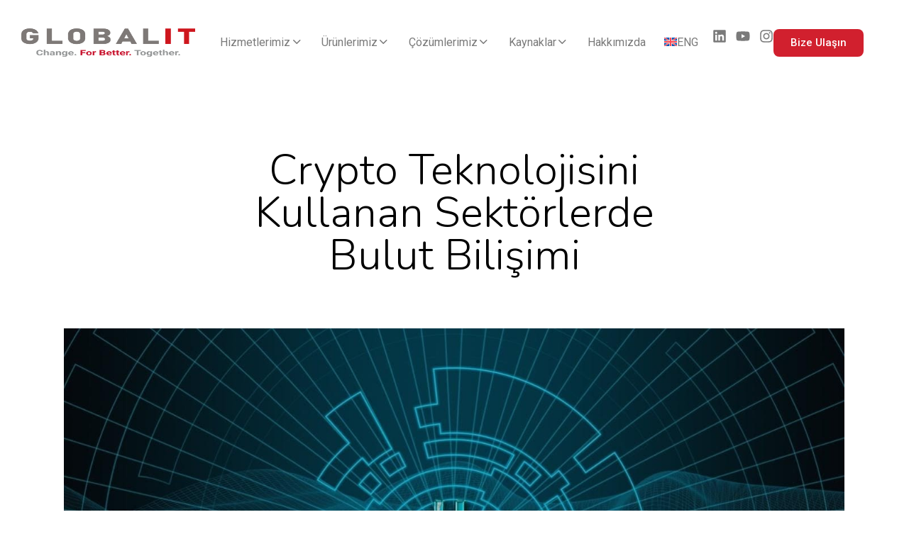

--- FILE ---
content_type: text/html; charset=UTF-8
request_url: https://globalit.com.tr/crypto-teknolojisini-kullanan-sektorlerde-bulut-bilisimin-yararlari/
body_size: 37039
content:
<!DOCTYPE html>
<html lang="tr-TR">
<head>
	<meta charset="UTF-8">
	<meta name="viewport" content="width=device-width, initial-scale=1.0, viewport-fit=cover" />		<meta name='robots' content='index, follow, max-image-preview:large, max-snippet:-1, max-video-preview:-1' />
	<style>img:is([sizes="auto" i], [sizes^="auto," i]) { contain-intrinsic-size: 3000px 1500px }</style>
	
	<!-- This site is optimized with the Yoast SEO plugin v26.3 - https://yoast.com/wordpress/plugins/seo/ -->
	<title>Crypto Sektörü ve Bulut Bilişimi</title>
	<meta name="description" content="Crypto teknolojisini kullanan sektörlerde, bulut bilişim hizmetleri neler sunuyor? Detaylı bilgi ve çözümler için Global IT&#039;yi ziyaret edin." />
	<link rel="canonical" href="https://globalit.com.tr/crypto-teknolojisini-kullanan-sektorlerde-bulut-bilisimin-yararlari/" />
	<meta property="og:locale" content="tr_TR" />
	<meta property="og:type" content="article" />
	<meta property="og:title" content="Crypto Sektörü ve Bulut Bilişimi" />
	<meta property="og:description" content="Crypto teknolojisini kullanan sektörlerde, bulut bilişim hizmetleri neler sunuyor? Detaylı bilgi ve çözümler için Global IT&#039;yi ziyaret edin." />
	<meta property="og:url" content="https://globalit.com.tr/crypto-teknolojisini-kullanan-sektorlerde-bulut-bilisimin-yararlari/" />
	<meta property="og:site_name" content="Global IT" />
	<meta property="article:published_time" content="2023-03-01T09:01:19+00:00" />
	<meta property="article:modified_time" content="2024-03-20T13:58:47+00:00" />
	<meta property="og:image" content="https://globalit.com.tr/stage/wp-content/uploads/2023/03/Crypto-Technology.jpeg" />
	<meta property="og:image:width" content="1379" />
	<meta property="og:image:height" content="827" />
	<meta property="og:image:type" content="image/jpeg" />
	<meta name="twitter:card" content="summary_large_image" />
	<meta name="twitter:label1" content="Yazan:" />
	<meta name="twitter:data1" content="Ayhan Çuhacı" />
	<meta name="twitter:label2" content="Tahmini okuma süresi" />
	<meta name="twitter:data2" content="5 dakika" />
	<script type="application/ld+json" class="yoast-schema-graph">{"@context":"https://schema.org","@graph":[{"@type":"Article","@id":"https://globalit.com.tr/crypto-teknolojisini-kullanan-sektorlerde-bulut-bilisimin-yararlari/#article","isPartOf":{"@id":"https://globalit.com.tr/crypto-teknolojisini-kullanan-sektorlerde-bulut-bilisimin-yararlari/"},"headline":"Crypto Teknolojisini Kullanan Sektörlerde Bulut Bilişimi","datePublished":"2023-03-01T09:01:19+00:00","dateModified":"2024-03-20T13:58:47+00:00","mainEntityOfPage":{"@id":"https://globalit.com.tr/crypto-teknolojisini-kullanan-sektorlerde-bulut-bilisimin-yararlari/"},"wordCount":1178,"commentCount":0,"publisher":{"@id":"https://globalit.com.tr/#organization"},"image":{"@id":"https://globalit.com.tr/crypto-teknolojisini-kullanan-sektorlerde-bulut-bilisimin-yararlari/#primaryimage"},"thumbnailUrl":"https://globalit.com.tr/wp-content/uploads/2023/03/Crypto-Technology.jpeg","articleSection":["Genel Teknoloji ve İnovasyon"],"inLanguage":"tr","potentialAction":[{"@type":"CommentAction","name":"Comment","target":["https://globalit.com.tr/crypto-teknolojisini-kullanan-sektorlerde-bulut-bilisimin-yararlari/#respond"]}]},{"@type":"WebPage","@id":"https://globalit.com.tr/crypto-teknolojisini-kullanan-sektorlerde-bulut-bilisimin-yararlari/","url":"https://globalit.com.tr/crypto-teknolojisini-kullanan-sektorlerde-bulut-bilisimin-yararlari/","name":"Crypto Sektörü ve Bulut Bilişimi","isPartOf":{"@id":"https://globalit.com.tr/#website"},"primaryImageOfPage":{"@id":"https://globalit.com.tr/crypto-teknolojisini-kullanan-sektorlerde-bulut-bilisimin-yararlari/#primaryimage"},"image":{"@id":"https://globalit.com.tr/crypto-teknolojisini-kullanan-sektorlerde-bulut-bilisimin-yararlari/#primaryimage"},"thumbnailUrl":"https://globalit.com.tr/wp-content/uploads/2023/03/Crypto-Technology.jpeg","datePublished":"2023-03-01T09:01:19+00:00","dateModified":"2024-03-20T13:58:47+00:00","description":"Crypto teknolojisini kullanan sektörlerde, bulut bilişim hizmetleri neler sunuyor? Detaylı bilgi ve çözümler için Global IT'yi ziyaret edin.","breadcrumb":{"@id":"https://globalit.com.tr/crypto-teknolojisini-kullanan-sektorlerde-bulut-bilisimin-yararlari/#breadcrumb"},"inLanguage":"tr","potentialAction":[{"@type":"ReadAction","target":["https://globalit.com.tr/crypto-teknolojisini-kullanan-sektorlerde-bulut-bilisimin-yararlari/"]}]},{"@type":"ImageObject","inLanguage":"tr","@id":"https://globalit.com.tr/crypto-teknolojisini-kullanan-sektorlerde-bulut-bilisimin-yararlari/#primaryimage","url":"https://globalit.com.tr/wp-content/uploads/2023/03/Crypto-Technology.jpeg","contentUrl":"https://globalit.com.tr/wp-content/uploads/2023/03/Crypto-Technology.jpeg","width":1379,"height":827,"caption":"Crypto Technology"},{"@type":"BreadcrumbList","@id":"https://globalit.com.tr/crypto-teknolojisini-kullanan-sektorlerde-bulut-bilisimin-yararlari/#breadcrumb","itemListElement":[{"@type":"ListItem","position":1,"name":"Anasayfa","item":"https://globalit.com.tr/"},{"@type":"ListItem","position":2,"name":"Blog","item":"https://globalit.com.tr/blog/"},{"@type":"ListItem","position":3,"name":"Crypto Teknolojisini Kullanan Sektörlerde Bulut Bilişimi"}]},{"@type":"WebSite","@id":"https://globalit.com.tr/#website","url":"https://globalit.com.tr/","name":"Global IT","description":"Google’ın Türkiye’deki İlk Bulut Çözüm Ortağı","publisher":{"@id":"https://globalit.com.tr/#organization"},"potentialAction":[{"@type":"SearchAction","target":{"@type":"EntryPoint","urlTemplate":"https://globalit.com.tr/?s={search_term_string}"},"query-input":{"@type":"PropertyValueSpecification","valueRequired":true,"valueName":"search_term_string"}}],"inLanguage":"tr"},{"@type":"Organization","@id":"https://globalit.com.tr/#organization","name":"Global IT","url":"https://globalit.com.tr/","logo":{"@type":"ImageObject","inLanguage":"tr","@id":"https://globalit.com.tr/#/schema/logo/image/","url":"https://globalit.com.tr/wp-content/uploads/2024/05/graph.png","contentUrl":"https://globalit.com.tr/wp-content/uploads/2024/05/graph.png","width":1200,"height":600,"caption":"Global IT"},"image":{"@id":"https://globalit.com.tr/#/schema/logo/image/"},"sameAs":["https://www.instagram.com/globalit_/","https://www.youtube.com/channel/UCwu91_fuJ6rsyPvogMLP3-A","https://www.linkedin.com/company/global-it-bilisim/"]},{"@type":"Person","@id":"https://globalit.com.tr/#/schema/person/202640dc924ac8b951c334f004027ec8","name":"Ayhan Çuhacı","image":{"@type":"ImageObject","inLanguage":"tr","@id":"https://globalit.com.tr/#/schema/person/image/","url":"https://secure.gravatar.com/avatar/938feb3cb2675cb969e133e487e306a055816c5dd45b832cbd84b50d03a2bd78?s=96&d=identicon&r=g","contentUrl":"https://secure.gravatar.com/avatar/938feb3cb2675cb969e133e487e306a055816c5dd45b832cbd84b50d03a2bd78?s=96&d=identicon&r=g","caption":"Ayhan Çuhacı"}}]}</script>
	<!-- / Yoast SEO plugin. -->


<link rel='dns-prefetch' href='//fonts.googleapis.com' />
<link rel="alternate" type="application/rss+xml" title="Global IT &raquo; akışı" href="https://globalit.com.tr/feed/" />
<link rel="alternate" type="application/rss+xml" title="Global IT &raquo; yorum akışı" href="https://globalit.com.tr/comments/feed/" />
<link rel="alternate" type="application/rss+xml" title="Global IT &raquo; Crypto Teknolojisini Kullanan Sektörlerde Bulut Bilişimi yorum akışı" href="https://globalit.com.tr/crypto-teknolojisini-kullanan-sektorlerde-bulut-bilisimin-yararlari/feed/" />
<script type="text/javascript">
/* <![CDATA[ */
window._wpemojiSettings = {"baseUrl":"https:\/\/s.w.org\/images\/core\/emoji\/16.0.1\/72x72\/","ext":".png","svgUrl":"https:\/\/s.w.org\/images\/core\/emoji\/16.0.1\/svg\/","svgExt":".svg","source":{"concatemoji":"https:\/\/globalit.com.tr\/wp-includes\/js\/wp-emoji-release.min.js?ver=6.8.3"}};
/*! This file is auto-generated */
!function(s,n){var o,i,e;function c(e){try{var t={supportTests:e,timestamp:(new Date).valueOf()};sessionStorage.setItem(o,JSON.stringify(t))}catch(e){}}function p(e,t,n){e.clearRect(0,0,e.canvas.width,e.canvas.height),e.fillText(t,0,0);var t=new Uint32Array(e.getImageData(0,0,e.canvas.width,e.canvas.height).data),a=(e.clearRect(0,0,e.canvas.width,e.canvas.height),e.fillText(n,0,0),new Uint32Array(e.getImageData(0,0,e.canvas.width,e.canvas.height).data));return t.every(function(e,t){return e===a[t]})}function u(e,t){e.clearRect(0,0,e.canvas.width,e.canvas.height),e.fillText(t,0,0);for(var n=e.getImageData(16,16,1,1),a=0;a<n.data.length;a++)if(0!==n.data[a])return!1;return!0}function f(e,t,n,a){switch(t){case"flag":return n(e,"\ud83c\udff3\ufe0f\u200d\u26a7\ufe0f","\ud83c\udff3\ufe0f\u200b\u26a7\ufe0f")?!1:!n(e,"\ud83c\udde8\ud83c\uddf6","\ud83c\udde8\u200b\ud83c\uddf6")&&!n(e,"\ud83c\udff4\udb40\udc67\udb40\udc62\udb40\udc65\udb40\udc6e\udb40\udc67\udb40\udc7f","\ud83c\udff4\u200b\udb40\udc67\u200b\udb40\udc62\u200b\udb40\udc65\u200b\udb40\udc6e\u200b\udb40\udc67\u200b\udb40\udc7f");case"emoji":return!a(e,"\ud83e\udedf")}return!1}function g(e,t,n,a){var r="undefined"!=typeof WorkerGlobalScope&&self instanceof WorkerGlobalScope?new OffscreenCanvas(300,150):s.createElement("canvas"),o=r.getContext("2d",{willReadFrequently:!0}),i=(o.textBaseline="top",o.font="600 32px Arial",{});return e.forEach(function(e){i[e]=t(o,e,n,a)}),i}function t(e){var t=s.createElement("script");t.src=e,t.defer=!0,s.head.appendChild(t)}"undefined"!=typeof Promise&&(o="wpEmojiSettingsSupports",i=["flag","emoji"],n.supports={everything:!0,everythingExceptFlag:!0},e=new Promise(function(e){s.addEventListener("DOMContentLoaded",e,{once:!0})}),new Promise(function(t){var n=function(){try{var e=JSON.parse(sessionStorage.getItem(o));if("object"==typeof e&&"number"==typeof e.timestamp&&(new Date).valueOf()<e.timestamp+604800&&"object"==typeof e.supportTests)return e.supportTests}catch(e){}return null}();if(!n){if("undefined"!=typeof Worker&&"undefined"!=typeof OffscreenCanvas&&"undefined"!=typeof URL&&URL.createObjectURL&&"undefined"!=typeof Blob)try{var e="postMessage("+g.toString()+"("+[JSON.stringify(i),f.toString(),p.toString(),u.toString()].join(",")+"));",a=new Blob([e],{type:"text/javascript"}),r=new Worker(URL.createObjectURL(a),{name:"wpTestEmojiSupports"});return void(r.onmessage=function(e){c(n=e.data),r.terminate(),t(n)})}catch(e){}c(n=g(i,f,p,u))}t(n)}).then(function(e){for(var t in e)n.supports[t]=e[t],n.supports.everything=n.supports.everything&&n.supports[t],"flag"!==t&&(n.supports.everythingExceptFlag=n.supports.everythingExceptFlag&&n.supports[t]);n.supports.everythingExceptFlag=n.supports.everythingExceptFlag&&!n.supports.flag,n.DOMReady=!1,n.readyCallback=function(){n.DOMReady=!0}}).then(function(){return e}).then(function(){var e;n.supports.everything||(n.readyCallback(),(e=n.source||{}).concatemoji?t(e.concatemoji):e.wpemoji&&e.twemoji&&(t(e.twemoji),t(e.wpemoji)))}))}((window,document),window._wpemojiSettings);
/* ]]> */
</script>
<style id='wp-emoji-styles-inline-css' type='text/css'>

	img.wp-smiley, img.emoji {
		display: inline !important;
		border: none !important;
		box-shadow: none !important;
		height: 1em !important;
		width: 1em !important;
		margin: 0 0.07em !important;
		vertical-align: -0.1em !important;
		background: none !important;
		padding: 0 !important;
	}
</style>
<link rel='stylesheet' id='wp-block-library-css' href='https://globalit.com.tr/wp-includes/css/dist/block-library/style.min.css?ver=6.8.3' type='text/css' media='all' />
<style id='classic-theme-styles-inline-css' type='text/css'>
/*! This file is auto-generated */
.wp-block-button__link{color:#fff;background-color:#32373c;border-radius:9999px;box-shadow:none;text-decoration:none;padding:calc(.667em + 2px) calc(1.333em + 2px);font-size:1.125em}.wp-block-file__button{background:#32373c;color:#fff;text-decoration:none}
</style>
<style id='global-styles-inline-css' type='text/css'>
:root{--wp--preset--aspect-ratio--square: 1;--wp--preset--aspect-ratio--4-3: 4/3;--wp--preset--aspect-ratio--3-4: 3/4;--wp--preset--aspect-ratio--3-2: 3/2;--wp--preset--aspect-ratio--2-3: 2/3;--wp--preset--aspect-ratio--16-9: 16/9;--wp--preset--aspect-ratio--9-16: 9/16;--wp--preset--color--black: #000000;--wp--preset--color--cyan-bluish-gray: #abb8c3;--wp--preset--color--white: #ffffff;--wp--preset--color--pale-pink: #f78da7;--wp--preset--color--vivid-red: #cf2e2e;--wp--preset--color--luminous-vivid-orange: #ff6900;--wp--preset--color--luminous-vivid-amber: #fcb900;--wp--preset--color--light-green-cyan: #7bdcb5;--wp--preset--color--vivid-green-cyan: #00d084;--wp--preset--color--pale-cyan-blue: #8ed1fc;--wp--preset--color--vivid-cyan-blue: #0693e3;--wp--preset--color--vivid-purple: #9b51e0;--wp--preset--gradient--vivid-cyan-blue-to-vivid-purple: linear-gradient(135deg,rgba(6,147,227,1) 0%,rgb(155,81,224) 100%);--wp--preset--gradient--light-green-cyan-to-vivid-green-cyan: linear-gradient(135deg,rgb(122,220,180) 0%,rgb(0,208,130) 100%);--wp--preset--gradient--luminous-vivid-amber-to-luminous-vivid-orange: linear-gradient(135deg,rgba(252,185,0,1) 0%,rgba(255,105,0,1) 100%);--wp--preset--gradient--luminous-vivid-orange-to-vivid-red: linear-gradient(135deg,rgba(255,105,0,1) 0%,rgb(207,46,46) 100%);--wp--preset--gradient--very-light-gray-to-cyan-bluish-gray: linear-gradient(135deg,rgb(238,238,238) 0%,rgb(169,184,195) 100%);--wp--preset--gradient--cool-to-warm-spectrum: linear-gradient(135deg,rgb(74,234,220) 0%,rgb(151,120,209) 20%,rgb(207,42,186) 40%,rgb(238,44,130) 60%,rgb(251,105,98) 80%,rgb(254,248,76) 100%);--wp--preset--gradient--blush-light-purple: linear-gradient(135deg,rgb(255,206,236) 0%,rgb(152,150,240) 100%);--wp--preset--gradient--blush-bordeaux: linear-gradient(135deg,rgb(254,205,165) 0%,rgb(254,45,45) 50%,rgb(107,0,62) 100%);--wp--preset--gradient--luminous-dusk: linear-gradient(135deg,rgb(255,203,112) 0%,rgb(199,81,192) 50%,rgb(65,88,208) 100%);--wp--preset--gradient--pale-ocean: linear-gradient(135deg,rgb(255,245,203) 0%,rgb(182,227,212) 50%,rgb(51,167,181) 100%);--wp--preset--gradient--electric-grass: linear-gradient(135deg,rgb(202,248,128) 0%,rgb(113,206,126) 100%);--wp--preset--gradient--midnight: linear-gradient(135deg,rgb(2,3,129) 0%,rgb(40,116,252) 100%);--wp--preset--font-size--small: 13px;--wp--preset--font-size--medium: 20px;--wp--preset--font-size--large: 36px;--wp--preset--font-size--x-large: 42px;--wp--preset--spacing--20: 0.44rem;--wp--preset--spacing--30: 0.67rem;--wp--preset--spacing--40: 1rem;--wp--preset--spacing--50: 1.5rem;--wp--preset--spacing--60: 2.25rem;--wp--preset--spacing--70: 3.38rem;--wp--preset--spacing--80: 5.06rem;--wp--preset--shadow--natural: 6px 6px 9px rgba(0, 0, 0, 0.2);--wp--preset--shadow--deep: 12px 12px 50px rgba(0, 0, 0, 0.4);--wp--preset--shadow--sharp: 6px 6px 0px rgba(0, 0, 0, 0.2);--wp--preset--shadow--outlined: 6px 6px 0px -3px rgba(255, 255, 255, 1), 6px 6px rgba(0, 0, 0, 1);--wp--preset--shadow--crisp: 6px 6px 0px rgba(0, 0, 0, 1);}:where(.is-layout-flex){gap: 0.5em;}:where(.is-layout-grid){gap: 0.5em;}body .is-layout-flex{display: flex;}.is-layout-flex{flex-wrap: wrap;align-items: center;}.is-layout-flex > :is(*, div){margin: 0;}body .is-layout-grid{display: grid;}.is-layout-grid > :is(*, div){margin: 0;}:where(.wp-block-columns.is-layout-flex){gap: 2em;}:where(.wp-block-columns.is-layout-grid){gap: 2em;}:where(.wp-block-post-template.is-layout-flex){gap: 1.25em;}:where(.wp-block-post-template.is-layout-grid){gap: 1.25em;}.has-black-color{color: var(--wp--preset--color--black) !important;}.has-cyan-bluish-gray-color{color: var(--wp--preset--color--cyan-bluish-gray) !important;}.has-white-color{color: var(--wp--preset--color--white) !important;}.has-pale-pink-color{color: var(--wp--preset--color--pale-pink) !important;}.has-vivid-red-color{color: var(--wp--preset--color--vivid-red) !important;}.has-luminous-vivid-orange-color{color: var(--wp--preset--color--luminous-vivid-orange) !important;}.has-luminous-vivid-amber-color{color: var(--wp--preset--color--luminous-vivid-amber) !important;}.has-light-green-cyan-color{color: var(--wp--preset--color--light-green-cyan) !important;}.has-vivid-green-cyan-color{color: var(--wp--preset--color--vivid-green-cyan) !important;}.has-pale-cyan-blue-color{color: var(--wp--preset--color--pale-cyan-blue) !important;}.has-vivid-cyan-blue-color{color: var(--wp--preset--color--vivid-cyan-blue) !important;}.has-vivid-purple-color{color: var(--wp--preset--color--vivid-purple) !important;}.has-black-background-color{background-color: var(--wp--preset--color--black) !important;}.has-cyan-bluish-gray-background-color{background-color: var(--wp--preset--color--cyan-bluish-gray) !important;}.has-white-background-color{background-color: var(--wp--preset--color--white) !important;}.has-pale-pink-background-color{background-color: var(--wp--preset--color--pale-pink) !important;}.has-vivid-red-background-color{background-color: var(--wp--preset--color--vivid-red) !important;}.has-luminous-vivid-orange-background-color{background-color: var(--wp--preset--color--luminous-vivid-orange) !important;}.has-luminous-vivid-amber-background-color{background-color: var(--wp--preset--color--luminous-vivid-amber) !important;}.has-light-green-cyan-background-color{background-color: var(--wp--preset--color--light-green-cyan) !important;}.has-vivid-green-cyan-background-color{background-color: var(--wp--preset--color--vivid-green-cyan) !important;}.has-pale-cyan-blue-background-color{background-color: var(--wp--preset--color--pale-cyan-blue) !important;}.has-vivid-cyan-blue-background-color{background-color: var(--wp--preset--color--vivid-cyan-blue) !important;}.has-vivid-purple-background-color{background-color: var(--wp--preset--color--vivid-purple) !important;}.has-black-border-color{border-color: var(--wp--preset--color--black) !important;}.has-cyan-bluish-gray-border-color{border-color: var(--wp--preset--color--cyan-bluish-gray) !important;}.has-white-border-color{border-color: var(--wp--preset--color--white) !important;}.has-pale-pink-border-color{border-color: var(--wp--preset--color--pale-pink) !important;}.has-vivid-red-border-color{border-color: var(--wp--preset--color--vivid-red) !important;}.has-luminous-vivid-orange-border-color{border-color: var(--wp--preset--color--luminous-vivid-orange) !important;}.has-luminous-vivid-amber-border-color{border-color: var(--wp--preset--color--luminous-vivid-amber) !important;}.has-light-green-cyan-border-color{border-color: var(--wp--preset--color--light-green-cyan) !important;}.has-vivid-green-cyan-border-color{border-color: var(--wp--preset--color--vivid-green-cyan) !important;}.has-pale-cyan-blue-border-color{border-color: var(--wp--preset--color--pale-cyan-blue) !important;}.has-vivid-cyan-blue-border-color{border-color: var(--wp--preset--color--vivid-cyan-blue) !important;}.has-vivid-purple-border-color{border-color: var(--wp--preset--color--vivid-purple) !important;}.has-vivid-cyan-blue-to-vivid-purple-gradient-background{background: var(--wp--preset--gradient--vivid-cyan-blue-to-vivid-purple) !important;}.has-light-green-cyan-to-vivid-green-cyan-gradient-background{background: var(--wp--preset--gradient--light-green-cyan-to-vivid-green-cyan) !important;}.has-luminous-vivid-amber-to-luminous-vivid-orange-gradient-background{background: var(--wp--preset--gradient--luminous-vivid-amber-to-luminous-vivid-orange) !important;}.has-luminous-vivid-orange-to-vivid-red-gradient-background{background: var(--wp--preset--gradient--luminous-vivid-orange-to-vivid-red) !important;}.has-very-light-gray-to-cyan-bluish-gray-gradient-background{background: var(--wp--preset--gradient--very-light-gray-to-cyan-bluish-gray) !important;}.has-cool-to-warm-spectrum-gradient-background{background: var(--wp--preset--gradient--cool-to-warm-spectrum) !important;}.has-blush-light-purple-gradient-background{background: var(--wp--preset--gradient--blush-light-purple) !important;}.has-blush-bordeaux-gradient-background{background: var(--wp--preset--gradient--blush-bordeaux) !important;}.has-luminous-dusk-gradient-background{background: var(--wp--preset--gradient--luminous-dusk) !important;}.has-pale-ocean-gradient-background{background: var(--wp--preset--gradient--pale-ocean) !important;}.has-electric-grass-gradient-background{background: var(--wp--preset--gradient--electric-grass) !important;}.has-midnight-gradient-background{background: var(--wp--preset--gradient--midnight) !important;}.has-small-font-size{font-size: var(--wp--preset--font-size--small) !important;}.has-medium-font-size{font-size: var(--wp--preset--font-size--medium) !important;}.has-large-font-size{font-size: var(--wp--preset--font-size--large) !important;}.has-x-large-font-size{font-size: var(--wp--preset--font-size--x-large) !important;}
:where(.wp-block-post-template.is-layout-flex){gap: 1.25em;}:where(.wp-block-post-template.is-layout-grid){gap: 1.25em;}
:where(.wp-block-columns.is-layout-flex){gap: 2em;}:where(.wp-block-columns.is-layout-grid){gap: 2em;}
:root :where(.wp-block-pullquote){font-size: 1.5em;line-height: 1.6;}
</style>
<link rel='stylesheet' id='salient-social-css' href='https://globalit.com.tr/wp-content/plugins/salient-social/css/style.css?ver=1.2.2' type='text/css' media='all' />
<style id='salient-social-inline-css' type='text/css'>

  .sharing-default-minimal .nectar-love.loved,
  body .nectar-social[data-color-override="override"].fixed > a:before, 
  body .nectar-social[data-color-override="override"].fixed .nectar-social-inner a,
  .sharing-default-minimal .nectar-social[data-color-override="override"] .nectar-social-inner a:hover,
  .nectar-social.vertical[data-color-override="override"] .nectar-social-inner a:hover {
    background-color: #d1202e;
  }
  .nectar-social.hover .nectar-love.loved,
  .nectar-social.hover > .nectar-love-button a:hover,
  .nectar-social[data-color-override="override"].hover > div a:hover,
  #single-below-header .nectar-social[data-color-override="override"].hover > div a:hover,
  .nectar-social[data-color-override="override"].hover .share-btn:hover,
  .sharing-default-minimal .nectar-social[data-color-override="override"] .nectar-social-inner a {
    border-color: #d1202e;
  }
  #single-below-header .nectar-social.hover .nectar-love.loved i,
  #single-below-header .nectar-social.hover[data-color-override="override"] a:hover,
  #single-below-header .nectar-social.hover[data-color-override="override"] a:hover i,
  #single-below-header .nectar-social.hover .nectar-love-button a:hover i,
  .nectar-love:hover i,
  .hover .nectar-love:hover .total_loves,
  .nectar-love.loved i,
  .nectar-social.hover .nectar-love.loved .total_loves,
  .nectar-social.hover .share-btn:hover, 
  .nectar-social[data-color-override="override"].hover .nectar-social-inner a:hover,
  .nectar-social[data-color-override="override"].hover > div:hover span,
  .sharing-default-minimal .nectar-social[data-color-override="override"] .nectar-social-inner a:not(:hover) i,
  .sharing-default-minimal .nectar-social[data-color-override="override"] .nectar-social-inner a:not(:hover) {
    color: #d1202e;
  }
</style>
<link rel='stylesheet' id='wpml-legacy-horizontal-list-0-css' href='https://globalit.com.tr/wp-content/plugins/sitepress-multilingual-cms/templates/language-switchers/legacy-list-horizontal/style.min.css?ver=1' type='text/css' media='all' />
<link rel='stylesheet' id='wpml-menu-item-0-css' href='https://globalit.com.tr/wp-content/plugins/sitepress-multilingual-cms/templates/language-switchers/menu-item/style.min.css?ver=1' type='text/css' media='all' />
<link rel='stylesheet' id='qi-addons-for-elementor-grid-style-css' href='https://globalit.com.tr/wp-content/plugins/qi-addons-for-elementor/assets/css/grid.min.css?ver=1.9.5' type='text/css' media='all' />
<link rel='stylesheet' id='qi-addons-for-elementor-helper-parts-style-css' href='https://globalit.com.tr/wp-content/plugins/qi-addons-for-elementor/assets/css/helper-parts.min.css?ver=1.9.5' type='text/css' media='all' />
<link rel='stylesheet' id='qi-addons-for-elementor-style-css' href='https://globalit.com.tr/wp-content/plugins/qi-addons-for-elementor/assets/css/main.min.css?ver=1.9.5' type='text/css' media='all' />
<link rel='stylesheet' id='olb-custom-search-css' href='https://globalit.com.tr/wp-content/themes/globalit/assets/css/custom-search.css?ver=2.0.0' type='text/css' media='all' />
<link rel='stylesheet' id='font-awesome-css' href='https://globalit.com.tr/wp-content/plugins/elementor/assets/lib/font-awesome/css/font-awesome.min.css?ver=4.7.0' type='text/css' media='all' />
<link rel='stylesheet' id='salient-grid-system-css' href='https://globalit.com.tr/wp-content/themes/salient/css/build/grid-system.css?ver=15.0.4' type='text/css' media='all' />
<link rel='stylesheet' id='main-styles-css' href='https://globalit.com.tr/wp-content/themes/salient/css/build/style.css?ver=15.0.4' type='text/css' media='all' />
<link rel='stylesheet' id='nectar-header-layout-left-aligned-css' href='https://globalit.com.tr/wp-content/themes/salient/css/build/header/header-layout-menu-left-aligned.css?ver=15.0.4' type='text/css' media='all' />
<link rel='stylesheet' id='nectar-single-styles-css' href='https://globalit.com.tr/wp-content/themes/salient/css/build/single.css?ver=15.0.4' type='text/css' media='all' />
<link rel='stylesheet' id='nectar-element-recent-posts-css' href='https://globalit.com.tr/wp-content/themes/salient/css/build/elements/element-recent-posts.css?ver=15.0.4' type='text/css' media='all' />
<link rel='stylesheet' id='nectar_default_font_open_sans-css' href='https://fonts.googleapis.com/css?family=Open+Sans%3A300%2C400%2C600%2C700&#038;subset=latin%2Clatin-ext' type='text/css' media='all' />
<link rel='stylesheet' id='nectar-blog-masonry-core-css' href='https://globalit.com.tr/wp-content/themes/salient/css/build/blog/masonry-core.css?ver=15.0.4' type='text/css' media='all' />
<link rel='stylesheet' id='nectar-blog-masonry-classic-enhanced-css' href='https://globalit.com.tr/wp-content/themes/salient/css/build/blog/masonry-classic-enhanced.css?ver=15.0.4' type='text/css' media='all' />
<link rel='stylesheet' id='responsive-css' href='https://globalit.com.tr/wp-content/themes/salient/css/build/responsive.css?ver=15.0.4' type='text/css' media='all' />
<link rel='stylesheet' id='skin-ascend-css' href='https://globalit.com.tr/wp-content/themes/salient/css/build/ascend.css?ver=15.0.4' type='text/css' media='all' />
<style id='salient-wp-menu-dynamic-fallback-inline-css' type='text/css'>
#header-outer .nectar-ext-menu-item .image-layer-outer,#header-outer .nectar-ext-menu-item .image-layer,#header-outer .nectar-ext-menu-item .color-overlay,#slide-out-widget-area .nectar-ext-menu-item .image-layer-outer,#slide-out-widget-area .nectar-ext-menu-item .color-overlay,#slide-out-widget-area .nectar-ext-menu-item .image-layer{position:absolute;top:0;left:0;width:100%;height:100%;overflow:hidden;}.nectar-ext-menu-item .inner-content{position:relative;z-index:10;width:100%;}.nectar-ext-menu-item .image-layer{background-size:cover;background-position:center;transition:opacity 0.25s ease 0.1s;}#header-outer nav .nectar-ext-menu-item .image-layer:not(.loaded){background-image:none!important;}#header-outer nav .nectar-ext-menu-item .image-layer{opacity:0;}#header-outer nav .nectar-ext-menu-item .image-layer.loaded{opacity:1;}.nectar-ext-menu-item span[class*="inherit-h"] + .menu-item-desc{margin-top:0.4rem;}#mobile-menu .nectar-ext-menu-item .title,#slide-out-widget-area .nectar-ext-menu-item .title,.nectar-ext-menu-item .menu-title-text,.nectar-ext-menu-item .menu-item-desc{position:relative;}.nectar-ext-menu-item .menu-item-desc{display:block;line-height:1.4em;}body #slide-out-widget-area .nectar-ext-menu-item .menu-item-desc{line-height:1.4em;}#mobile-menu .nectar-ext-menu-item .title,#slide-out-widget-area .nectar-ext-menu-item:not(.style-img-above-text) .title,.nectar-ext-menu-item:not(.style-img-above-text) .menu-title-text,.nectar-ext-menu-item:not(.style-img-above-text) .menu-item-desc,.nectar-ext-menu-item:not(.style-img-above-text) i:before,.nectar-ext-menu-item:not(.style-img-above-text) .svg-icon{color:#fff;}#mobile-menu .nectar-ext-menu-item.style-img-above-text .title{color:inherit;}.sf-menu li ul li a .nectar-ext-menu-item .menu-title-text:after{display:none;}.menu-item .widget-area-active[data-margin="default"] > div:not(:last-child){margin-bottom:20px;}.nectar-ext-menu-item .color-overlay{transition:opacity 0.5s cubic-bezier(.15,.75,.5,1);}.nectar-ext-menu-item:hover .hover-zoom-in-slow .image-layer{transform:scale(1.15);transition:transform 4s cubic-bezier(0.1,0.2,.7,1);}.nectar-ext-menu-item:hover .hover-zoom-in-slow .color-overlay{transition:opacity 1.5s cubic-bezier(.15,.75,.5,1);}.nectar-ext-menu-item .hover-zoom-in-slow .image-layer{transition:transform 0.5s cubic-bezier(.15,.75,.5,1);}.nectar-ext-menu-item .hover-zoom-in-slow .color-overlay{transition:opacity 0.5s cubic-bezier(.15,.75,.5,1);}.nectar-ext-menu-item:hover .hover-zoom-in .image-layer{transform:scale(1.12);}.nectar-ext-menu-item .hover-zoom-in .image-layer{transition:transform 0.5s cubic-bezier(.15,.75,.5,1);}.nectar-ext-menu-item{display:flex;text-align:left;}#slide-out-widget-area .nectar-ext-menu-item .title,#slide-out-widget-area .nectar-ext-menu-item .menu-item-desc,#slide-out-widget-area .nectar-ext-menu-item .menu-title-text,#mobile-menu .nectar-ext-menu-item .title,#mobile-menu .nectar-ext-menu-item .menu-item-desc,#mobile-menu .nectar-ext-menu-item .menu-title-text{color:inherit!important;}#slide-out-widget-area .nectar-ext-menu-item,#mobile-menu .nectar-ext-menu-item{display:block;}#slide-out-widget-area.fullscreen-alt .nectar-ext-menu-item,#slide-out-widget-area.fullscreen .nectar-ext-menu-item{text-align:center;}#header-outer .nectar-ext-menu-item.style-img-above-text .image-layer-outer,#slide-out-widget-area .nectar-ext-menu-item.style-img-above-text .image-layer-outer{position:relative;}#header-outer .nectar-ext-menu-item.style-img-above-text,#slide-out-widget-area .nectar-ext-menu-item.style-img-above-text{flex-direction:column;}@media only screen and (max-width:999px){body #header-outer #logo{position:relative;margin:10px 0;}body #header-space{height:68px;}body[data-button-style^="rounded"] #header-outer .menu-item-6180 > a{border-left-width:15px;border-right-width:15px;}body[data-button-style^="rounded"] #header-outer .menu-item-6180 > a:before,body[data-button-style^="rounded"] #header-outer .menu-item-6180 > a:after{left:-15px;width:calc(100% + 30px);}}@media only screen and (min-width:1000px){body #header-outer .menu-item-6180 > a{border-left-width:24px;border-right-width:24px;}body #header-outer #header-secondary-outer .menu-item-6180 > a{border-left:12px solid transparent;border-right:12px solid transparent;}body #header-outer .menu-item-6180 > a:before,body #header-outer .menu-item-6180 > a:after{left:-24px;width:calc(100% + 48px);}#header-outer #header-secondary-outer .menu-item-6180 > a:before,#header-outer #header-secondary-outer .menu-item-6180 > a:after{left:-12px;width:calc(100% + 24px);}}#header-outer .menu-item-6180 > a{border:12px solid transparent;opacity:1!important;}#header-outer #header-secondary-outer .menu-item-6180 > a{border-top:0;border-bottom:0;}#header-outer #top li.menu-item-6180 > a .nectar-menu-icon{transition:none;}body #header-outer[data-has-menu][data-format] header#top nav ul.sf-menu li.menu-item.menu-item-6180[class*="menu-item-btn-style"] > a *:not(.char),body #header-outer[data-has-menu][data-format] header#top nav ul.sf-menu li.menu-item.menu-item-6180[class*="menu-item-btn-style"] > a:hover *:not(.char){color:inherit!important;transition:none;opacity:1;}#header-outer .menu-item-6180 > a,#header-outer #top nav .menu-item-6180 > a,#header-outer.transparent nav > ul.sf-menu .menu-item.menu-item-6180 > a,#header-outer.transparent #top nav > ul.sf-menu .menu-item.menu-item-6180 > a{color:#fff!important;}#header-outer[data-has-menu="true"].transparent #top nav ul.sf-menu li.menu-item-6180 > a:hover .nectar-menu-icon{color:#fff!important;}#header-outer .menu-item-6180 > a:before,#header-outer .menu-item-6180 > a:after{position:absolute;top:50%!important;left:-12px;width:calc(100% + 24px);height:calc(100% + 24px);content:"";display:block;z-index:-1;transform-origin:top;transform:translateY(-50%)!important;transition:opacity .45s cubic-bezier(0.25,1,0.33,1),transform .45s cubic-bezier(0.25,1,0.33,1),border-color .45s cubic-bezier(0.25,1,0.33,1),color .45s cubic-bezier(0.25,1,0.33,1),background-color .45s cubic-bezier(0.25,1,0.33,1),box-shadow .45s cubic-bezier(0.25,1,0.33,1);}#header-outer #header-secondary-outer .menu-item-6180 > a:after,#header-outer #header-secondary-outer .menu-item-6180 > a:before{height:calc(100% + 12px);}#header-outer .menu-item-6180 > a:after{opacity:0;transition:opacity 0.3s ease,transform 0.3s ease;}#header-outer .menu-item-6180 > a .menu-title-text:after{display:none!important;}#header-outer .menu-item-6180 > a{color:#fff;}#header-outer .menu-item-6180 > a:before{background:#d1202e;}#header-outer .menu-item-6180 > a:hover:after,#header-outer .menu-item-6180[class*="current"] > a:after{opacity:1;}
</style>
<link rel='stylesheet' id='jet-menu-public-styles-css' href='https://globalit.com.tr/wp-content/plugins/jet-menu/assets/public/css/public.css?ver=2.4.16' type='text/css' media='all' />
<link rel='stylesheet' id='jet-menu-general-css' href='https://globalit.com.tr/wp-content/uploads/jet-menu/jet-menu-general.css?ver=1730186705' type='text/css' media='all' />
<link rel='stylesheet' id='elementor-frontend-css' href='https://globalit.com.tr/wp-content/plugins/elementor/assets/css/frontend.min.css?ver=3.32.5' type='text/css' media='all' />
<link rel='stylesheet' id='widget-image-css' href='https://globalit.com.tr/wp-content/plugins/elementor/assets/css/widget-image.min.css?ver=3.32.5' type='text/css' media='all' />
<link rel='stylesheet' id='e-animation-pulse-css' href='https://globalit.com.tr/wp-content/plugins/elementor/assets/lib/animations/styles/e-animation-pulse.min.css?ver=3.32.5' type='text/css' media='all' />
<link rel='stylesheet' id='widget-social-icons-css' href='https://globalit.com.tr/wp-content/plugins/elementor/assets/css/widget-social-icons.min.css?ver=3.32.5' type='text/css' media='all' />
<link rel='stylesheet' id='e-apple-webkit-css' href='https://globalit.com.tr/wp-content/plugins/elementor/assets/css/conditionals/apple-webkit.min.css?ver=3.32.5' type='text/css' media='all' />
<link rel='stylesheet' id='e-sticky-css' href='https://globalit.com.tr/wp-content/plugins/elementor-pro/assets/css/modules/sticky.min.css?ver=3.32.3' type='text/css' media='all' />
<link rel='stylesheet' id='e-motion-fx-css' href='https://globalit.com.tr/wp-content/plugins/elementor-pro/assets/css/modules/motion-fx.min.css?ver=3.32.3' type='text/css' media='all' />
<link rel='stylesheet' id='widget-heading-css' href='https://globalit.com.tr/wp-content/plugins/elementor/assets/css/widget-heading.min.css?ver=3.32.5' type='text/css' media='all' />
<link rel='stylesheet' id='widget-icon-list-css' href='https://globalit.com.tr/wp-content/plugins/elementor/assets/css/widget-icon-list.min.css?ver=3.32.5' type='text/css' media='all' />
<link rel='stylesheet' id='mediaelement-css' href='https://globalit.com.tr/wp-includes/js/mediaelement/mediaelementplayer-legacy.min.css?ver=4.2.17' type='text/css' media='all' />
<link rel='stylesheet' id='wp-mediaelement-css' href='https://globalit.com.tr/wp-includes/js/mediaelement/wp-mediaelement.min.css?ver=6.8.3' type='text/css' media='all' />
<style id='wp-mediaelement-inline-css' type='text/css'>
body .mejs-container .mejs-controls >.mejs-horizontal-volume-slider{height:26px;width:56px;position:relative;display:block;float:left;}.mejs-controls .mejs-horizontal-volume-slider .mejs-horizontal-volume-total{background:rgba(255,255,255,.33)}.mejs-controls .mejs-button button:focus{outline:none}body[data-button-style*="_rounded"] .mejs-button>button,body[data-button-style^="rounded"] .mejs-controls .mejs-pause button,body .mejs-controls .mejs-pause{border-radius:0!important;}video,audio{visibility:hidden}.mejs-controls .mejs-time-rail .mejs-time-loaded{background-color:rgba(255,255,255,0.3)!important}.mejs-video .mejs-controls .mejs-time-rail{padding-top:12px}.mejs-audio .mejs-controls .mejs-time-rail{padding-top:11px}.mejs-video .mejs-controls .mejs-time-rail .mejs-time-current,.mejs-video .mejs-controls .mejs-time-rail span,.mejs-video .mejs-controls .mejs-time-rail a,.mejs-video .mejs-controls .mejs-time-rail .mejs-time-loaded{height:8px}.mejs-audio .mejs-controls .mejs-time-rail .mejs-time-current,.mejs-audio .mejs-controls .mejs-time-rail span,.mejs-audio .mejs-controls .mejs-time-rail a,.mejs-audio .mejs-controls .mejs-time-rail .mejs-time-loaded{height:8px}#ajax-content-wrap .mejs-container{background-color:transparent;background-image:none!important}.wp-video{margin-bottom:20px;}.wp-video,.mejs-container .mejs-poster img{max-width:none!important;width:100%!important}.wp-video-shortcode.mejs-container .mejs-poster img{visibility:hidden;display:block;margin-bottom:0;}.mejs-container-fullscreen .mejs-poster img{height:100%!important}body .mejs-poster{background-size:cover}body .mejs-container .mejs-controls .mejs-time{opacity:0.8;}body .mejs-controls button{transition:opacity 0.15s ease}body .mejs-controls button:hover,.mejs-controls .mejs-fullscreen-button:hover button{opacity:0.8}#ajax-content-wrap .mejs-controls .mejs-time-rail .mejs-time-total{background-color:rgba(255,255,255,0.25)}.mejs-controls .mejs-horizontal-volume-slider .mejs-horizontal-volume-current{background:transparent!important}body .mejs-controls .mejs-button button{font-size:18px;color:#fff;width:auto;position:relative;display:inline-block;}body .mejs-controls .mejs-button:not(.mejs-replay) button{background-image:none}body .mejs-controls .mejs-button.mejs-replay button{width:20px;}body .mejs-controls button:before{text-decoration:inherit;display:inline-block;speak:none}body .mejs-controls .mejs-play button:before{content:"\e052"}body .mejs-controls .mejs-mute button:before{content:"\e098"}body .mejs-controls .mejs-unmute button:before{content:"\e099"}body .mejs-controls .mejs-fullscreen-button button:before{content:"\e110";font-size:17px}body .mejs-controls .mejs-fullscreen-button.mejs-unfullscreen button:before{content:"\e111"}body .mejs-button.mejs-volume-button{margin-left:5px}body .mejs-controls .mejs-pause{top:2px;left:2px;position:relative;}body .mejs-controls .mejs-pause button{border-left:3px solid #fff;border-right:3px solid #fff;width:9px;height:12px;right:3px;top:2px}#ajax-content-wrap .mejs-container.mejs-audio{height:44px!important;background-color:rgba(0,0,0,1)}#ajax-content-wrap .mejs-container.mejs-audio .mejs-playpause-button{margin-left:0;}body .mejs-container.mejs-audio .mejs-controls{height:42px}body .mejs-container:not(.mejs-audio) .mejs-controls:before{background:linear-gradient(rgba(255,255,255,0) -2%,rgba(0,0,0,0) 35%,rgba(0,0,0,0.04) 44%,rgba(0,0,0,0.8) 100%,rgba(0,0,0,0.6) 100%);position:absolute;bottom:0;left:0;width:100%;height:400%;z-index:11;border-radius:4px;content:" "}body .mfp-wrap .mfp-content .mejs-container:not(.mejs-audio) .mejs-controls:before{border-radius:0;}body .mejs-container .mejs-controls >*{z-index:100;position:relative}body .mejs-container .mejs-controls{background:none!important;height:50px}#ajax-content-wrap .mejs-playpause-button{margin-left:20px}#ajax-content-wrap .mejs-fullscreen-button{margin-right:20px}body .mejs-video .mejs-controls .mejs-time-rail .mejs-time-float{color:#fff;border:none;background-color:transparent}body .mejs-controls .mejs-time-rail .mejs-time-float-corner{border-color:transparent transparent}body .mejs-audio .mejs-controls .mejs-time-rail .mejs-time-float{border:none;background-color:#fff;height:15px;box-shadow:0 2px 12px rgba(0,0,0,0.25)}
</style>
<link rel='stylesheet' id='elementor-post-13110-css' href='https://globalit.com.tr/wp-content/uploads/elementor/css/post-13110.css?ver=1763362672' type='text/css' media='all' />
<link rel='stylesheet' id='elementor-post-13144-css' href='https://globalit.com.tr/wp-content/uploads/elementor/css/post-13144.css?ver=1763362668' type='text/css' media='all' />
<link rel='stylesheet' id='elementor-post-12641-css' href='https://globalit.com.tr/wp-content/uploads/elementor/css/post-12641.css?ver=1763362669' type='text/css' media='all' />
<link rel='stylesheet' id='swiper-css' href='https://globalit.com.tr/wp-content/plugins/qi-addons-for-elementor/assets/plugins/swiper/8.4.5/swiper.min.css?ver=8.4.5' type='text/css' media='all' />
<link rel='stylesheet' id='dynamic-css-css' href='https://globalit.com.tr/wp-content/themes/salient/css/salient-dynamic-styles.css?ver=41420' type='text/css' media='all' />
<style id='dynamic-css-inline-css' type='text/css'>
#page-header-bg[data-post-hs="default_minimal"] .inner-wrap{text-align:center}#page-header-bg[data-post-hs="default_minimal"] .inner-wrap >a,.material #page-header-bg.fullscreen-header .inner-wrap >a{color:#fff;font-weight:600;border:2px solid rgba(255,255,255,0.4);padding:4px 10px;margin:5px 6px 0 5px;display:inline-block;transition:all 0.2s ease;-webkit-transition:all 0.2s ease;font-size:14px;line-height:18px}body.material #page-header-bg.fullscreen-header .inner-wrap >a{margin-bottom:15px;}body.material #page-header-bg.fullscreen-header .inner-wrap >a{border:none;padding:6px 10px}body[data-button-style^="rounded"] #page-header-bg[data-post-hs="default_minimal"] .inner-wrap >a,body[data-button-style^="rounded"].material #page-header-bg.fullscreen-header .inner-wrap >a{border-radius:100px}body.single [data-post-hs="default_minimal"] #single-below-header span,body.single .heading-title[data-header-style="default_minimal"] #single-below-header span{line-height:14px;}#page-header-bg[data-post-hs="default_minimal"] #single-below-header{text-align:center;position:relative;z-index:100}#page-header-bg[data-post-hs="default_minimal"] #single-below-header span{float:none;display:inline-block}#page-header-bg[data-post-hs="default_minimal"] .inner-wrap >a:hover,#page-header-bg[data-post-hs="default_minimal"] .inner-wrap >a:focus{border-color:transparent}#page-header-bg.fullscreen-header .avatar,#page-header-bg[data-post-hs="default_minimal"] .avatar{border-radius:100%}#page-header-bg.fullscreen-header .meta-author span,#page-header-bg[data-post-hs="default_minimal"] .meta-author span{display:block}#page-header-bg.fullscreen-header .meta-author img{margin-bottom:0;height:50px;width:auto}#page-header-bg[data-post-hs="default_minimal"] .meta-author img{margin-bottom:0;height:40px;width:auto}#page-header-bg[data-post-hs="default_minimal"] .author-section{position:absolute;bottom:30px}#page-header-bg.fullscreen-header .meta-author,#page-header-bg[data-post-hs="default_minimal"] .meta-author{font-size:18px}#page-header-bg.fullscreen-header .author-section .meta-date,#page-header-bg[data-post-hs="default_minimal"] .author-section .meta-date{font-size:12px;color:rgba(255,255,255,0.8)}#page-header-bg.fullscreen-header .author-section .meta-date i{font-size:12px}#page-header-bg[data-post-hs="default_minimal"] .author-section .meta-date i{font-size:11px;line-height:14px}#page-header-bg[data-post-hs="default_minimal"] .author-section .avatar-post-info{position:relative;top:-5px}#page-header-bg.fullscreen-header .author-section a,#page-header-bg[data-post-hs="default_minimal"] .author-section a{display:block;margin-bottom:-2px}#page-header-bg[data-post-hs="default_minimal"] .author-section a{font-size:14px;line-height:14px}#page-header-bg.fullscreen-header .author-section a:hover,#page-header-bg[data-post-hs="default_minimal"] .author-section a:hover{color:rgba(255,255,255,0.85)!important}#page-header-bg.fullscreen-header .author-section,#page-header-bg[data-post-hs="default_minimal"] .author-section{width:100%;z-index:10;text-align:center}#page-header-bg.fullscreen-header .author-section{margin-top:25px;}#page-header-bg.fullscreen-header .author-section span,#page-header-bg[data-post-hs="default_minimal"] .author-section span{padding-left:0;line-height:20px;font-size:20px}#page-header-bg.fullscreen-header .author-section .avatar-post-info,#page-header-bg[data-post-hs="default_minimal"] .author-section .avatar-post-info{margin-left:10px}#page-header-bg.fullscreen-header .author-section .avatar-post-info,#page-header-bg.fullscreen-header .author-section .meta-author,#page-header-bg[data-post-hs="default_minimal"] .author-section .avatar-post-info,#page-header-bg[data-post-hs="default_minimal"] .author-section .meta-author{text-align:left;display:inline-block;top:9px}@media only screen and (min-width :690px) and (max-width :999px){body.single-post #page-header-bg[data-post-hs="default_minimal"]{padding-top:10%;padding-bottom:10%;}}@media only screen and (max-width :690px){#ajax-content-wrap #page-header-bg[data-post-hs="default_minimal"] #single-below-header span:not(.rich-snippet-hidden),#ajax-content-wrap .row.heading-title[data-header-style="default_minimal"] .col.section-title span.meta-category{display:inline-block;}.container-wrap[data-remove-post-comment-number="0"][data-remove-post-author="0"][data-remove-post-date="0"] .heading-title[data-header-style="default_minimal"] #single-below-header > span,#page-header-bg[data-post-hs="default_minimal"] .span_6[data-remove-post-comment-number="0"][data-remove-post-author="0"][data-remove-post-date="0"] #single-below-header > span{padding:0 8px;}.container-wrap[data-remove-post-comment-number="0"][data-remove-post-author="0"][data-remove-post-date="0"] .heading-title[data-header-style="default_minimal"] #single-below-header span,#page-header-bg[data-post-hs="default_minimal"] .span_6[data-remove-post-comment-number="0"][data-remove-post-author="0"][data-remove-post-date="0"] #single-below-header span{font-size:13px;line-height:10px;}.material #page-header-bg.fullscreen-header .author-section{margin-top:5px;}#page-header-bg.fullscreen-header .author-section{bottom:20px;}#page-header-bg.fullscreen-header .author-section .meta-date:not(.updated){margin-top:-4px;display:block;}#page-header-bg.fullscreen-header .author-section .avatar-post-info{margin:10px 0 0 0;}}#page-header-bg h1,#page-header-bg .subheader,.nectar-box-roll .overlaid-content h1,.nectar-box-roll .overlaid-content .subheader,#page-header-bg #portfolio-nav a i,body .section-title #portfolio-nav a:hover i,.page-header-no-bg h1,.page-header-no-bg span,#page-header-bg #portfolio-nav a i,#page-header-bg span,#page-header-bg #single-below-header a:hover,#page-header-bg #single-below-header a:focus,#page-header-bg.fullscreen-header .author-section a{color:#ffffff!important;}body #page-header-bg .pinterest-share i,body #page-header-bg .facebook-share i,body #page-header-bg .linkedin-share i,body #page-header-bg .twitter-share i,body #page-header-bg .google-plus-share i,body #page-header-bg .icon-salient-heart,body #page-header-bg .icon-salient-heart-2{color:#ffffff;}#page-header-bg[data-post-hs="default_minimal"] .inner-wrap > a:not(:hover){color:#ffffff;border-color:rgba(255,255,255,0.4);}.single #page-header-bg #single-below-header > span{border-color:rgba(255,255,255,0.4);}body .section-title #portfolio-nav a:hover i{opacity:0.75;}.single #page-header-bg .blog-title #single-meta .nectar-social.hover > div a,.single #page-header-bg .blog-title #single-meta > div a,.single #page-header-bg .blog-title #single-meta ul .n-shortcode a,#page-header-bg .blog-title #single-meta .nectar-social.hover .share-btn{border-color:rgba(255,255,255,0.4);}.single #page-header-bg .blog-title #single-meta .nectar-social.hover > div a:hover,#page-header-bg .blog-title #single-meta .nectar-social.hover .share-btn:hover,.single #page-header-bg .blog-title #single-meta div > a:hover,.single #page-header-bg .blog-title #single-meta ul .n-shortcode a:hover,.single #page-header-bg .blog-title #single-meta ul li:not(.meta-share-count):hover > a{border-color:rgba(255,255,255,1);}.single #page-header-bg #single-meta div span,.single #page-header-bg #single-meta > div a,.single #page-header-bg #single-meta > div i{color:#ffffff!important;}.single #page-header-bg #single-meta ul .meta-share-count .nectar-social a i{color:rgba(255,255,255,0.7)!important;}.single #page-header-bg #single-meta ul .meta-share-count .nectar-social a:hover i{color:rgba(255,255,255,1)!important;}#header-space{background-color:#ffffff}@media only screen and (min-width:1000px){body #ajax-content-wrap.no-scroll{min-height:calc(100vh - 100px);height:calc(100vh - 100px)!important;}}@media only screen and (min-width:1000px){#page-header-wrap.fullscreen-header,#page-header-wrap.fullscreen-header #page-header-bg,html:not(.nectar-box-roll-loaded) .nectar-box-roll > #page-header-bg.fullscreen-header,.nectar_fullscreen_zoom_recent_projects,#nectar_fullscreen_rows:not(.afterLoaded) > div{height:calc(100vh - 99px);}.wpb_row.vc_row-o-full-height.top-level,.wpb_row.vc_row-o-full-height.top-level > .col.span_12{min-height:calc(100vh - 99px);}html:not(.nectar-box-roll-loaded) .nectar-box-roll > #page-header-bg.fullscreen-header{top:100px;}.nectar-slider-wrap[data-fullscreen="true"]:not(.loaded),.nectar-slider-wrap[data-fullscreen="true"]:not(.loaded) .swiper-container{height:calc(100vh - 98px)!important;}.admin-bar .nectar-slider-wrap[data-fullscreen="true"]:not(.loaded),.admin-bar .nectar-slider-wrap[data-fullscreen="true"]:not(.loaded) .swiper-container{height:calc(100vh - 98px - 32px)!important;}}.admin-bar[class*="page-template-template-no-header"] .wpb_row.vc_row-o-full-height.top-level,.admin-bar[class*="page-template-template-no-header"] .wpb_row.vc_row-o-full-height.top-level > .col.span_12{min-height:calc(100vh - 32px);}body[class*="page-template-template-no-header"] .wpb_row.vc_row-o-full-height.top-level,body[class*="page-template-template-no-header"] .wpb_row.vc_row-o-full-height.top-level > .col.span_12{min-height:100vh;}@media only screen and (max-width:999px){.using-mobile-browser #nectar_fullscreen_rows:not(.afterLoaded):not([data-mobile-disable="on"]) > div{height:calc(100vh - 100px);}.using-mobile-browser .wpb_row.vc_row-o-full-height.top-level,.using-mobile-browser .wpb_row.vc_row-o-full-height.top-level > .col.span_12,[data-permanent-transparent="1"].using-mobile-browser .wpb_row.vc_row-o-full-height.top-level,[data-permanent-transparent="1"].using-mobile-browser .wpb_row.vc_row-o-full-height.top-level > .col.span_12{min-height:calc(100vh - 100px);}html:not(.nectar-box-roll-loaded) .nectar-box-roll > #page-header-bg.fullscreen-header,.nectar_fullscreen_zoom_recent_projects,.nectar-slider-wrap[data-fullscreen="true"]:not(.loaded),.nectar-slider-wrap[data-fullscreen="true"]:not(.loaded) .swiper-container,#nectar_fullscreen_rows:not(.afterLoaded):not([data-mobile-disable="on"]) > div{height:calc(100vh - 47px);}.wpb_row.vc_row-o-full-height.top-level,.wpb_row.vc_row-o-full-height.top-level > .col.span_12{min-height:calc(100vh - 47px);}body[data-transparent-header="false"] #ajax-content-wrap.no-scroll{min-height:calc(100vh - 47px);height:calc(100vh - 47px);}}.screen-reader-text,.nectar-skip-to-content:not(:focus){border:0;clip:rect(1px,1px,1px,1px);clip-path:inset(50%);height:1px;margin:-1px;overflow:hidden;padding:0;position:absolute!important;width:1px;word-wrap:normal!important;}.row .col img:not([srcset]){width:auto;}.row .col img.img-with-animation.nectar-lazy:not([srcset]){width:100%;}
</style>
<link rel='stylesheet' id='salient-child-style-css' href='https://globalit.com.tr/wp-content/themes/globalit/style.css?ver=15.0.4' type='text/css' media='all' />
<link rel='stylesheet' id='bsf-Defaults-css' href='https://globalit.com.tr/wp-content/uploads/smile_fonts/Defaults/Defaults.css?ver=3.21.2' type='text/css' media='all' />
<link rel='stylesheet' id='redux-google-fonts-salient_redux-css' href='https://fonts.googleapis.com/css?family=Roboto%3A500%2C400%2C700%2C400italic%7CNunito%3A300%2C700%7CDosis%3A300&#038;subset=latin&#038;ver=1761048299' type='text/css' media='all' />
<link rel='stylesheet' id='elementor-gf-roboto-css' href='https://fonts.googleapis.com/css?family=Roboto:100,100italic,200,200italic,300,300italic,400,400italic,500,500italic,600,600italic,700,700italic,800,800italic,900,900italic&#038;display=swap&#038;subset=latin-ext' type='text/css' media='all' />
<link rel='stylesheet' id='elementor-gf-robotoslab-css' href='https://fonts.googleapis.com/css?family=Roboto+Slab:100,100italic,200,200italic,300,300italic,400,400italic,500,500italic,600,600italic,700,700italic,800,800italic,900,900italic&#038;display=swap&#038;subset=latin-ext' type='text/css' media='all' />
<link rel='stylesheet' id='elementor-icons-ionicons-css' href='https://globalit.com.tr/wp-content/plugins/icon-element/assets/ionicons/css/ionicons.css?ver=3.0.1' type='text/css' media='all' />
<link rel='stylesheet' id='elementor-icons-material-design-css' href='https://globalit.com.tr/wp-content/plugins/icon-element/assets/material-icons/css/material-icons.css?ver=3.0.1' type='text/css' media='all' />
<script type="text/javascript" id="wpml-cookie-js-extra">
/* <![CDATA[ */
var wpml_cookies = {"wp-wpml_current_language":{"value":"tr","expires":1,"path":"\/"}};
var wpml_cookies = {"wp-wpml_current_language":{"value":"tr","expires":1,"path":"\/"}};
/* ]]> */
</script>
<script type="text/javascript" src="https://globalit.com.tr/wp-content/plugins/sitepress-multilingual-cms/res/js/cookies/language-cookie.js?ver=484900" id="wpml-cookie-js" defer="defer" data-wp-strategy="defer"></script>
<script type="text/javascript" src="https://globalit.com.tr/wp-includes/js/jquery/jquery.min.js?ver=3.7.1" id="jquery-core-js"></script>
<script type="text/javascript" src="https://globalit.com.tr/wp-includes/js/jquery/jquery-migrate.min.js?ver=3.4.1" id="jquery-migrate-js"></script>
<link rel="https://api.w.org/" href="https://globalit.com.tr/wp-json/" /><link rel="alternate" title="JSON" type="application/json" href="https://globalit.com.tr/wp-json/wp/v2/posts/9325" /><link rel="EditURI" type="application/rsd+xml" title="RSD" href="https://globalit.com.tr/xmlrpc.php?rsd" />
<meta name="generator" content="WordPress 6.8.3" />
<link rel='shortlink' href='https://globalit.com.tr/?p=9325' />
<link rel="alternate" title="oEmbed (JSON)" type="application/json+oembed" href="https://globalit.com.tr/wp-json/oembed/1.0/embed?url=https%3A%2F%2Fglobalit.com.tr%2Fcrypto-teknolojisini-kullanan-sektorlerde-bulut-bilisimin-yararlari%2F" />
<link rel="alternate" title="oEmbed (XML)" type="text/xml+oembed" href="https://globalit.com.tr/wp-json/oembed/1.0/embed?url=https%3A%2F%2Fglobalit.com.tr%2Fcrypto-teknolojisini-kullanan-sektorlerde-bulut-bilisimin-yararlari%2F&#038;format=xml" />
<meta name="generator" content="WPML ver:4.8.4 stt:1,53;" />
<script type="text/javascript"> var root = document.getElementsByTagName( "html" )[0]; root.setAttribute( "class", "js" ); </script><script src="https://www.google.com/recaptcha/api.js?onload=recaptchaOnload&render=explicit" async defer></script>

<script>
 function recaptchaOnload() {
  // Elementor popup açıldığında çalıştır
  jQuery(document).on('elementor/popup/show', function(event, id, instance) {
    // sadece belirli popup için çalıştır (ID'yi değiştir)
    if (id == 13756) {
      // Eğer daha önce render edilmemişse
      if (!document.getElementById('recaptcha-container').hasChildNodes()) {
        grecaptcha.render('recaptcha-container', {
          sitekey: '6Lfx-vAUAAAAAKgm7KorlGPMXPl9FU6BwuVT3qWP'
        });
      }
    }
  });
}

// senin timestamp fonksiyonun aynı kalabilir
function timestamp() {
  var response = document.getElementById("g-recaptcha-response");
  if (!response) return;

  if (response.value.trim() == "") {
    var settings = document.getElementsByName("captcha_settings")[0];
    if (settings) {
      var elems = JSON.parse(settings.value);
      elems["ts"] = JSON.stringify(new Date().getTime());
      settings.value = JSON.stringify(elems);
    }
  }
}

setInterval(timestamp, 500);
</script>

<!-- Google tag (gtag.js) - Google Analytics -->
<script async src="https://www.googletagmanager.com/gtag/js?id=UA-237184585-1">
</script>
<script>
  window.dataLayer = window.dataLayer || [];
  function gtag(){dataLayer.push(arguments);}
  gtag('js', new Date());

  gtag('config', 'UA-237184585-1');
</script>
 <meta name="generator" content="Elementor 3.32.5; features: e_font_icon_svg, additional_custom_breakpoints; settings: css_print_method-external, google_font-enabled, font_display-swap">
			<style>
				.e-con.e-parent:nth-of-type(n+4):not(.e-lazyloaded):not(.e-no-lazyload),
				.e-con.e-parent:nth-of-type(n+4):not(.e-lazyloaded):not(.e-no-lazyload) * {
					background-image: none !important;
				}
				@media screen and (max-height: 1024px) {
					.e-con.e-parent:nth-of-type(n+3):not(.e-lazyloaded):not(.e-no-lazyload),
					.e-con.e-parent:nth-of-type(n+3):not(.e-lazyloaded):not(.e-no-lazyload) * {
						background-image: none !important;
					}
				}
				@media screen and (max-height: 640px) {
					.e-con.e-parent:nth-of-type(n+2):not(.e-lazyloaded):not(.e-no-lazyload),
					.e-con.e-parent:nth-of-type(n+2):not(.e-lazyloaded):not(.e-no-lazyload) * {
						background-image: none !important;
					}
				}
			</style>
			<meta name="generator" content="Powered by WPBakery Page Builder - drag and drop page builder for WordPress."/>
<link rel="icon" href="https://globalit.com.tr/wp-content/uploads/2022/10/cropped-favicon-96x96-1-32x32.png" sizes="32x32" />
<link rel="icon" href="https://globalit.com.tr/wp-content/uploads/2022/10/cropped-favicon-96x96-1-192x192.png" sizes="192x192" />
<link rel="apple-touch-icon" href="https://globalit.com.tr/wp-content/uploads/2022/10/cropped-favicon-96x96-1-180x180.png" />
<meta name="msapplication-TileImage" content="https://globalit.com.tr/wp-content/uploads/2022/10/cropped-favicon-96x96-1-270x270.png" />
		<style type="text/css" id="wp-custom-css">
			.basarisayfasi img{display:block;margin:auto;text-align:center;max-width:120px!important}.videome{border:2px solid #eee;margin-top:0}@media screen and (min-width:992px){.visualized-total{display:none}}.tanitimlar{margin:30px 0 0}.tanitimlar h2{font-size:21px;font-weight:Bold;line-height:1.4}.tanitimlar img{max-width:100%!important;border-radius:10px}.homebasin h3,.homeicons img{margin-bottom:30px!important}.customaccordion img{max-width:100%!important;max-height:220px;display:block;border-radius:20px;background:#fff;padding:20px 0 0!important}.pricingbox h4{font-weight:700!important}.single .heading-title{margin-bottom:0}b,body[data-ext-responsive=true].single-post .heading-title[data-header-style=default_minimal] .entry-title{font-size:38px;line-height:1.3}#CookiebotWidget .CookiebotWidget-body .CookiebotWidget-main-logo,.fiyating .interval,.fiyating h4,.main-content>.row>#breadcrumbs.yoast,.meta-category,a#CybotCookiebotDialogPoweredbyCybot,div#CybotCookiebotDialogPoweredByText{display:none}.masonry-blog-item .title{font-size:21px!important;line-height:34px!important}.customimagebox{max-height:40px;width:50%;display:block;margin-bottom:20px!important}.nectar-badge{position:absolute;left:50px;bottom:5px}.borderimg{border:1px solid #f1f1f1;padding:10px!important}.nectar-flickity[data-controls*=arrows_overlaid] .flickity-prev-next-button.previous{left:-60px}.nectar-flickity[data-controls*=arrows_overlaid] .flickity-prev-next-button.next{right:-60px}.homeicons img{max-width:80px!important;min-height:80px;display:block}.homebasin h3{display:block}.homebasin img{display:block;margin-bottom:15px!important}.one-full,.one-half,.one-third{position:relative;margin-right:4%;float:left;margin-bottom:20px}.one-full{width:100%}.one-half{width:48%}.one-third{width:30.66%}.last{margin-right:0!important;clear:right}@media only screen and (max-width:767px){.one-full,.one-half,.one-third{width:100%;margin-right:0}}.contactsection textarea{max-height:100px}.contactsection input{height:50px!important}.contactsection h2{font-size:24px;display:block;margin-bottom:30px!important}#copyright .span_5{width:100%;text-align:center}.withborder{border-top:1px solid #eff2f6}.iconicbox img{display:block;margin:0 auto;max-height:120px}.iconicbox h4{margin:20px 0!important}.uygulamalar img{background:#eff2f6;border-radius:5px;max-width:50px!important;width:100%!important;padding:10px;max-height:50px;margin-right:20px}.uygulamalar p{color:#767676;font-size:15px;font-weight:700}.uygulamalar p a{color:#000}.etkinlikbox p{margin-bottom:0!important;padding-bottom:0}.etkinlikbox h4{margin:10px 0 20px!important;line-height:1.3!important;font-size:18px!important}.tabbed>ul li a,.tabbed>ul li:hover a{background-color:rgba(255,255,255,.1);border-radius:5px}.rizaform .wpcf7-list-item label span,.tabbed li,.tabbed p,.wpcf7 label{color:#888}.customtab .vc_column-inner{padding-top:0!important;margin-top:0!important}.redicons{text-align:center}.iconicbox h4,.redicons h3{font-size:21px!important}.redicons img{display:block;margin:0 auto 32px;max-height:80px;width:100px!important}.blog-recent h3{font-size:24px!important;line-height:1.4!important;font-weight:600!important}.globalbuttons .nectar-button{display:block;width:100%!important}.hikayeler h2{line-height:1;margin:0 0 30px;font-size:28px!important}.cozum h3{font-size:21px!important;padding:0!important;margin:0!important}.gclogo{display:block;margin-top:20px;border-radius:10px;padding:5px!important;border:1px solid #999;background:#d6d0d070;max-width:170px!important}.iconicbox .nectar-fancy-box[data-style=image_above_text_underline] .image-wrap{overflow:visible;max-width:80px;margin:auto;background:#fff;border:1px solid #2e90e8;padding:20px;border-radius:100px}.iconicbox .nectar-fancy-box[data-style=image_above_text_underline] .image-wrap:hover{border-color:#000}.iconicbox .nectar-fancy-box[data-style=image_above_text_underline] .text{padding:30px 0 0}.toggle>h3.toggle-title a{font-size:26px!important}.nectar-split-heading[data-animation-type=line-reveal-by-space] h1 span .inner{text-transform:initial}.hizmet h3{background:#fff;padding:30px!important;margin:20px 0!important}.post-content h2,.post-content h2 strong{font-size:33px;font-family:Nunito!important;font-weight:300!important}.post-content h3,.post-content h3 strong{font-size:26px;font-family:Nunito!important;font-weight:300!important}.post-featured-img img{margin-bottom:10px!important}.grecaptcha-badge,.homeicons .aio-icon.none,.meta-category{display:none!important}.kvkkpage h1{font-size:44px!important}.kvkkpage h2{font-size:24px!important}.kvkkpage p{padding-bottom:15px}.cfglobal small{font-size:15px;font-weight:500;color:#888;font-family:Roboto;margin-bottom:20px}.cfglobal input.wpcf7-form-control{height:50px}.cfglobal textarea{height:140px!important}.cfglobal .wpcf7-list-item{margin:0 10px 0 0}.checkglobal input,.rizaform .wpcf7-list-item input{height:auto!important}.checkglobal{display:block;margin:10px 0 0}.rizaform a{text-decoration:underline}.rizaform .wpcf7-list-item{margin-bottom:10px!important;display:block!important}.auto_meta_overlaid_spaced .masonry-blog-item .post-header h3{background:rgba(0,0,0,.7);padding:10px 20px;border-radius:10px}@media only screen and (min-width:1000px){.tabbed[data-style*=vertical]>div{width:65%}.customtab .tabbed[data-style*=vertical] .wpb_tabs_nav{width:35%}.ascend #sidebar h4{font-size:21px}.pinterest-share{display:none!important}.ascend #sidebar div ul li:hover a{color:#d1212e}.ascend #sidebar div ul li a{display:block;color:#000}.ascend #sidebar div ul li{display:block;padding:10px 0;border-bottom:1px solid #eee!important}.contactsection input{padding:10px;height:auto!important}@media only screen and (max-width:690px){#page-header-bg .span_6 h1,#page-header-bg.fullscreen-header .span_6 h1,.full-width-content .nectar-recent-posts-slider .recent-post-container .inner-wrap h2,body .featured-media-under-header h1,body .row .col.section-title h1,body h1,body.single.single-post .row .col.section-title.span_12 h1,html body .row .col.section-title.span_12 h1{font-size:39.5px;line-height:43.7px}}.post-meta .date{display:none}.post-content{padding:0}.custombutton{text-align:center;margin:29px auto;display:block}.homefirst h2{text-transform:none!important}.dhome h3,.homesecond h4{font-size:24px!important;line-height:1.4!important;margin-bottom:20px!important}.dhome img{max-width:35px!important;position:absolute;left:-50px}.dhome ul{padding-left:20px}}.homeicons .wpb_wrapper{border:1px solid #aaa!important;padding:30px 20px 0;border-radius:20px;overflow:hidden;position:relative!important;margin-bottom:10px!important}.gifirst h2{text-transform:none!important}.homeicons{display:block!important;margin:auto!important;text-align:left!important}.homeicons .stats-top .stats-number{color:#d1202e;font-weight:700}.homeicons .stats-top .aio-icon-top,.homeicons .stats-top .stats-desc{text-align:left}@media screen and (max-width:992px){.post .post-header h1,.post .post-header h2{font-size:28px!important;line-height:30px}.gifirst .stats-block .stats-text{font-size:14px!important;line-height:1.4}.gifirst .counter_suffix,.gifirst .stats-top .stats-number{font-size:21px!important}.dhome h2,.gifirst h2{font-size:21px;line-height:1.4}.dhome img{max-width:30px!important}.testimonial_slider[data-style*=multiple_visible] blockquote{padding:0!important;width:100%!important}.main-content .testimonial_slider[data-style=multiple_visible] blockquote p{padding:10px;font-size:14px;width:100%!important}body:not(.compose-mode) .testimonial_slider .flickity-slider{display:block;padding:0}.flickity-enabled.is-draggable .flickity-viewport{padding:0}}.kariyer h1,.kariyer h1 i{font-weight:700;font-size:28px!important;text-align:center!important}.main-content .testimonial_slider[data-style=multiple_visible] blockquote p{padding-top:0}.customfooter img{max-width:240px!important}.fiyating ul li{padding:20px}.fiyating ul{margin-bottom:40px}.servisrow .servisbox h4{font-weight:700;margin-top:20px}.servisrow .servisbox{display:block;padding:20px;border:3px solid #aaa;border-radius:10px}.servisrow .servisbox img{float:left;margin:0 15px 50px 0;display:flex;max-width:150px}.servisrow .servisbox ul{margin-left:20px;display:inline-block}@media screen and (max-width:992px){.servisrow .servisbox img{max-width:90px;float:none!important;display:block!important;margin:0}.entry-title{font-size:28px!important;line-height:1.5!important}}.customp p{padding:0}body[data-hhun="1"] #header-outer.invisible:not(.side-widget-open),body[data-hhun="1"] #header-outer.no-trans-hidden:not(.side-widget-open){transform:none!important}.basarisayfasi .customlink:hover h3 a{color:#d1212e!important}
.bulten label {
	font-size:21px !important
}
.footerblock .wpb_wrapper>div{
	margin:0;
}

.footerme1 {
	width:220px !important
}

.kariyerpage .testimonial_slider[data-style=multiple_visible] blockquote p .bottom-arrow:after,
.kariyerpage .testimonial_slider[data-style=multiple_visible] blockquote p:before {
	display:none
}
.kariyerpage .testimonial_slider[data-style*=multiple_visible] blockquote p {
	padding:20px;
	background:none;
	color:#fff;
	font-size:16px;
	line-height:1.8;
	text-align:center;
	border:1px solid #fff;
	margin-bottom:15px;
}
.kariyerpage  .testimonial_slider:not([data-style="minimal"]) blockquote span {
	color:#fff;
}
.blogbuttons {
	display:block;
	position:relative;
	margin:30px 0 10px
}
.blogbuttons a {
	margin-right:5px;
	margin-bottom:5px !important;
	background:#d1212e;
	color:#fff;
	padding:10px 30px;
	border-radius:5px;
	display:inline-block;
}
.blogbuttons a:hover {
	background:#000;
}
#reply-title {
	font-size:21px !important;
}

.gifirst .nectar_icon_wrap {
	margin-bottom:10px;
}
.gifirst .wpb_wrapper {
	padding:20px 20px 20px !important;
	margin-bottom:-10px !important;
}
.gifirst .stats-block, .wpb_row .wpb_column .wpb_wrapper .stats-block {
	margin-bottom:0 !important;
}

::marker {
    color:#fff;
}

.customfooter {
	padding:50px 0 0 !important;
}

.customfooter img {
	margin:20px 0 23px !important;
	display:block;
}
.customfooter h3 {
	margin-top:12px;
	margin-bottom:0 !important
}
.customfooter .wpb_wrapper h3.vc_custom_heading,
.customfooter h3,
.customfooter h2 {
	color:#fff;
	font-size:18px !important
}
.customfooter ul {
	padding:0 !important;
	margin:0
}
.customfooter ul li {
	list-style:none;
	padding:0 !important;
	margin:0 !important
}
.customcopy a,
.customcopy p,
.customfooter .excerpt,
.customfooter p,
 .customfooter .blog-recent .col .post-header h3 a,
.customfooter h3 a,
.customfooter a {
	color:#fff !important;
	opacity:0.7
}
.customfooter .blog-recent  img,
.customfooter .blog-recent .excerpt  {
	display:none
}
.customfooter .blog-recent h3 a {
	font-size:16px;
	font-family:Roboto;
	font-weight:400;
	margin-top:15px !important;
	line-height:1 !important;
}
.customfooter .blog-recent h3 {
	margin-top:21px;
	margin-bottom:-24px !important
}
.customfooter .blog-recent .col {
	margin:0
}
.copyme {
	font-size:15px;
	margin:20px 0 0
}
@media screen and (max-width:992px) {
	.copyme {
		margin:0;
	}
	#fws_661ff884f14ce .nectar-cta,
	.copyme p {
		text-align:center !important;
	}	
	.customcopy .span_12 {
        display: block !important;
        width: 100% !important;
        text-align: center;
    }
	.customcopy #social-in-menu {
	list-style:none !important;
		margin:15px 0
}
	.customcopy {
		font-size:14px
	}
	
}

.customcopy #social-in-menu {
	list-style:none !important;
}
.customcopy #social-in-menu a  {
	font-size:21px !important;
	margin-right:10px;
}
.customcopy .wpb_wrapper>div {
	margin:0
}

.customfooter .vc_custom_heading h3,
.customfooter .post-header h3 { 
  white-space: nowrap;
  overflow: hidden;
  text-overflow: ellipsis;
}
.blogara {
	padding-right:95px !important
}

.page-id-12529 .main-content p b i,
.page-id-12506 .main-content p b i {
	font-weight:bold !important;
	font-size:21px !important
}
.page-id-12529 .main-content p b,
.page-id-12506 .main-content p b {
	font-size:18px !important
}
.page-id-12529 .main-content p i span,
.page-id-12506 .main-content p i span {
	font-size:18px !important;
	text-align:center !important;
}

.page-id-12529  ::marker,
.page-id-12506  ::marker {
	color:#555 !important;
}

@media screen and (min-width:992px) {
.homecustom1 {
	margin-left:60px
}
	}
@media screen and (max-width:992px) {
body.home .nectar_icon_wrap {
	margin-left:0 !important;
}
		}

.asgimg {
	width:140px !important
}
.customtype .stats-text {
	font-size:16px !important
}
.jet-mega-menu-sub-menu ul {
	padding: 15px 10px !important;
}
.jet-mega-menu-sub-menu li a {
	    font-family: "Roboto", Sans-serif;
    font-size: 1.1rem;
    font-weight: 500;
    line-height: 32px;
    letter-spacing: 0px;
    fill: var(--e-global-color-primary);
    color: var(--e-global-color-primary);
    background-color: #FFFFFF;
    transition-duration: 0s;
    border-style: none;
    border-radius: 0px 0px 0px 0px;
    padding: 0 10px 0 10px;
}

.jet-mega-menu-item {
	list-style: none;
}

body .page-header-no-bg{
	z-index: 10 !important;
}		</style>
		<noscript><style> .wpb_animate_when_almost_visible { opacity: 1; }</style></noscript></head>
<body class="wp-singular post-template-default single single-post postid-9325 single-format-standard wp-custom-logo wp-theme-salient wp-child-theme-globalit qodef-qi--no-touch qi-addons-for-elementor-1.9.5 ascend jet-mega-menu-location wpb-js-composer js-comp-ver-6.9.1 vc_responsive elementor-default elementor-kit-13110">
		<header data-elementor-type="header" data-elementor-id="13144" class="elementor elementor-13144 elementor-location-header" data-elementor-post-type="elementor_library">
			<div class="elementor-element elementor-element-19d7abb e-flex e-con-boxed e-con e-parent" data-id="19d7abb" data-element_type="container" data-settings="{&quot;background_background&quot;:&quot;classic&quot;,&quot;sticky_on&quot;:[&quot;desktop&quot;,&quot;laptop&quot;,&quot;tablet&quot;,&quot;mobile&quot;],&quot;motion_fx_motion_fx_scrolling&quot;:&quot;yes&quot;,&quot;sticky&quot;:&quot;top&quot;,&quot;sticky_effects_offset&quot;:40,&quot;motion_fx_devices&quot;:[&quot;desktop&quot;,&quot;tablet&quot;,&quot;mobile&quot;],&quot;sticky_offset&quot;:0,&quot;sticky_anchor_link_offset&quot;:0}">
					<div class="e-con-inner">
		<div class="elementor-element elementor-element-d85b467 e-con-full e-flex e-con e-child" data-id="d85b467" data-element_type="container">
				<div class="elementor-element elementor-element-ba68b0f elementor-widget elementor-widget-theme-site-logo elementor-widget-image" data-id="ba68b0f" data-element_type="widget" data-widget_type="theme-site-logo.default">
				<div class="elementor-widget-container">
											<a href="https://globalit.com.tr" data-wpel-link="internal" target="_self" rel="follow">
			<img fetchpriority="high" width="800" height="196" src="https://globalit.com.tr/wp-content/uploads/2024/08/global-logo.png" class="attachment-full size-full wp-image-13050" alt="" srcset="https://globalit.com.tr/wp-content/uploads/2024/08/global-logo.png 800w, https://globalit.com.tr/wp-content/uploads/2024/08/global-logo-300x74.png 300w, https://globalit.com.tr/wp-content/uploads/2024/08/global-logo-768x188.png 768w" sizes="(max-width: 800px) 100vw, 800px" />				</a>
											</div>
				</div>
				</div>
		<div class="elementor-element elementor-element-f096f72 e-con-full e-flex e-con e-child" data-id="f096f72" data-element_type="container">
				<div class="elementor-element elementor-element-71e2830 elementor-widget elementor-widget-jet-mega-menu" data-id="71e2830" data-element_type="widget" data-widget_type="jet-mega-menu.default">
				<div class="elementor-widget-container">
					<div class="jet-mega-menu jet-mega-menu--layout-horizontal jet-mega-menu--sub-position-right jet-mega-menu--dropdown-layout-push jet-mega-menu--dropdown-position-center jet-mega-menu--animation-fade jet-mega-menu--location-elementor    jet-mega-menu--fill-svg-icons" data-settings='{"menuId":"24","menuUniqId":"693b07360793e","rollUp":false,"megaAjaxLoad":false,"layout":"horizontal","subEvent":"hover","subCloseBehavior":"mouseleave","mouseLeaveDelay":500,"subTrigger":"item","subPosition":"right","megaWidthType":"selector","megaWidthSelector":"","breakpoint":768,"signatures":[]}'><div class="jet-mega-menu-toggle" role="button" tabindex="0" aria-label="Open/Close Menu"><div class="jet-mega-menu-toggle-icon jet-mega-menu-toggle-icon--default-state"><i class="xlio ion-ios-menu"></i></div><div class="jet-mega-menu-toggle-icon jet-mega-menu-toggle-icon--opened-state"><i class="xlio ion-ios-close"></i></div></div><nav class="jet-mega-menu-container" aria-label="Main nav"><ul class="jet-mega-menu-list"><li id="jet-mega-menu-item-15559" class="jet-mega-menu-item jet-mega-menu-item-type-custom jet-mega-menu-item-object-custom jet-mega-menu-item-has-children jet-mega-menu-item--default jet-mega-menu-item--top-level jet-mega-menu-item-15559"><div class="jet-mega-menu-item__inner" role="button" tabindex="0" aria-haspopup="true" aria-expanded="false" aria-label="Hizmetlerimiz"><a href="#" class="jet-mega-menu-item__link jet-mega-menu-item__link--top-level"><div class="jet-mega-menu-item__title"><div class="jet-mega-menu-item__label">Hizmetlerimiz</div></div></a><div class="jet-mega-menu-item__dropdown"><i class="xlio ion-ios-arrow-down"></i></div></div>
<div class='jet-mega-menu-sub-menu'><ul  class="jet-mega-menu-sub-menu__list">
	<li id="jet-mega-menu-item-13820" class="jet-mega-menu-item jet-mega-menu-item-type-post_type jet-mega-menu-item-object-page jet-mega-menu-item-has-children jet-mega-menu-item--default jet-mega-menu-item--sub-level jet-mega-menu-item-13820"><div class="jet-mega-menu-item__inner" role="button" tabindex="0" aria-haspopup="true" aria-expanded="false" aria-label="Bulut Bilişim Danışmanlığı"><a href="https://globalit.com.tr/hizmetlerimiz/bulut-bilisim-danismanligi/" class="jet-mega-menu-item__link jet-mega-menu-item__link--sub-level" data-wpel-link="internal" target="_self" rel="follow"><div class="jet-mega-menu-item__title"><div class="jet-mega-menu-item__label">Bulut Bilişim Danışmanlığı</div></div></a><div class="jet-mega-menu-item__dropdown"><i class="xlio ion-ios-arrow-down"></i></div></div>
	<div class='jet-mega-menu-sub-menu'><ul  class="jet-mega-menu-sub-menu__list">
		<li id="jet-mega-menu-item-14496" class="jet-mega-menu-item jet-mega-menu-item-type-post_type jet-mega-menu-item-object-hizmetlerimiz jet-mega-menu-item--default jet-mega-menu-item--sub-level jet-mega-menu-item-14496"><div class="jet-mega-menu-item__inner"><a href="https://globalit.com.tr/hizmetlerimiz/bulut-donusum-danismanligi/" class="jet-mega-menu-item__link jet-mega-menu-item__link--sub-level" data-wpel-link="internal" target="_self" rel="follow"><div class="jet-mega-menu-item__title"><div class="jet-mega-menu-item__label">Bulut Dönüşüm Danışmanlığı</div></div></a></div></li>
		<li id="jet-mega-menu-item-14497" class="jet-mega-menu-item jet-mega-menu-item-type-post_type jet-mega-menu-item-object-hizmetlerimiz jet-mega-menu-item--default jet-mega-menu-item--sub-level jet-mega-menu-item-14497"><div class="jet-mega-menu-item__inner"><a href="https://globalit.com.tr/hizmetlerimiz/altyapi-modernizasyonu/" class="jet-mega-menu-item__link jet-mega-menu-item__link--sub-level" data-wpel-link="internal" target="_self" rel="follow"><div class="jet-mega-menu-item__title"><div class="jet-mega-menu-item__label">Altyapı Modernizasyonu</div></div></a></div></li>
		<li id="jet-mega-menu-item-14498" class="jet-mega-menu-item jet-mega-menu-item-type-post_type jet-mega-menu-item-object-hizmetlerimiz jet-mega-menu-item--default jet-mega-menu-item--sub-level jet-mega-menu-item-14498"><div class="jet-mega-menu-item__inner"><a href="https://globalit.com.tr/hizmetlerimiz/bulut-guvenligi-cozumleri/" class="jet-mega-menu-item__link jet-mega-menu-item__link--sub-level" data-wpel-link="internal" target="_self" rel="follow"><div class="jet-mega-menu-item__title"><div class="jet-mega-menu-item__label">Bulut Güvenliği Çözümleri</div></div></a></div></li>
		<li id="jet-mega-menu-item-14499" class="jet-mega-menu-item jet-mega-menu-item-type-post_type jet-mega-menu-item-object-hizmetlerimiz jet-mega-menu-item--default jet-mega-menu-item--sub-level jet-mega-menu-item-14499"><div class="jet-mega-menu-item__inner"><a href="https://globalit.com.tr/hizmetlerimiz/uygulama-modernizasyonu/" class="jet-mega-menu-item__link jet-mega-menu-item__link--sub-level" data-wpel-link="internal" target="_self" rel="follow"><div class="jet-mega-menu-item__title"><div class="jet-mega-menu-item__label">Uygulama Modernizasyonu</div></div></a></div></li>
		<li id="jet-mega-menu-item-14500" class="jet-mega-menu-item jet-mega-menu-item-type-post_type jet-mega-menu-item-object-hizmetlerimiz jet-mega-menu-item--default jet-mega-menu-item--sub-level jet-mega-menu-item-14500"><div class="jet-mega-menu-item__inner"><a href="https://globalit.com.tr/hizmetlerimiz/devops/" class="jet-mega-menu-item__link jet-mega-menu-item__link--sub-level" data-wpel-link="internal" target="_self" rel="follow"><div class="jet-mega-menu-item__title"><div class="jet-mega-menu-item__label">DevOps</div></div></a></div></li>
		<li id="jet-mega-menu-item-14501" class="jet-mega-menu-item jet-mega-menu-item-type-post_type jet-mega-menu-item-object-hizmetlerimiz jet-mega-menu-item--default jet-mega-menu-item--sub-level jet-mega-menu-item-14501"><div class="jet-mega-menu-item__inner"><a href="https://globalit.com.tr/hizmetlerimiz/ml-ops/" class="jet-mega-menu-item__link jet-mega-menu-item__link--sub-level" data-wpel-link="internal" target="_self" rel="follow"><div class="jet-mega-menu-item__title"><div class="jet-mega-menu-item__label">ML Ops</div></div></a></div></li>
	</ul></div>
</li>
	<li id="jet-mega-menu-item-13819" class="jet-mega-menu-item jet-mega-menu-item-type-post_type jet-mega-menu-item-object-page jet-mega-menu-item-has-children jet-mega-menu-item--default jet-mega-menu-item--sub-level jet-mega-menu-item-13819"><div class="jet-mega-menu-item__inner" role="button" tabindex="0" aria-haspopup="true" aria-expanded="false" aria-label="Bulut Dönüşüm Proje"><a href="https://globalit.com.tr/hizmetlerimiz/bulut-donusum-proje/" class="jet-mega-menu-item__link jet-mega-menu-item__link--sub-level" data-wpel-link="internal" target="_self" rel="follow"><div class="jet-mega-menu-item__title"><div class="jet-mega-menu-item__label">Bulut Dönüşüm Proje</div></div></a><div class="jet-mega-menu-item__dropdown"><i class="xlio ion-ios-arrow-down"></i></div></div>
	<div class='jet-mega-menu-sub-menu'><ul  class="jet-mega-menu-sub-menu__list">
		<li id="jet-mega-menu-item-14520" class="jet-mega-menu-item jet-mega-menu-item-type-post_type jet-mega-menu-item-object-hizmetlerimiz jet-mega-menu-item--default jet-mega-menu-item--sub-level jet-mega-menu-item-14520"><div class="jet-mega-menu-item__inner"><a href="https://globalit.com.tr/hizmetlerimiz/altyapi-gecisi/" class="jet-mega-menu-item__link jet-mega-menu-item__link--sub-level" data-wpel-link="internal" target="_self" rel="follow"><div class="jet-mega-menu-item__title"><div class="jet-mega-menu-item__label">Altyapı Geçişi</div></div></a></div></li>
		<li id="jet-mega-menu-item-14521" class="jet-mega-menu-item jet-mega-menu-item-type-post_type jet-mega-menu-item-object-hizmetlerimiz jet-mega-menu-item--default jet-mega-menu-item--sub-level jet-mega-menu-item-14521"><div class="jet-mega-menu-item__inner"><a href="https://globalit.com.tr/hizmetlerimiz/cloud-check-up/" class="jet-mega-menu-item__link jet-mega-menu-item__link--sub-level" data-wpel-link="internal" target="_self" rel="follow"><div class="jet-mega-menu-item__title"><div class="jet-mega-menu-item__label">Cloud Check-Up</div></div></a></div></li>
		<li id="jet-mega-menu-item-14522" class="jet-mega-menu-item jet-mega-menu-item-type-post_type jet-mega-menu-item-object-hizmetlerimiz jet-mega-menu-item--default jet-mega-menu-item--sub-level jet-mega-menu-item-14522"><div class="jet-mega-menu-item__inner"><a href="https://globalit.com.tr/hizmetlerimiz/multi-cloud-mimari/" class="jet-mega-menu-item__link jet-mega-menu-item__link--sub-level" data-wpel-link="internal" target="_self" rel="follow"><div class="jet-mega-menu-item__title"><div class="jet-mega-menu-item__label">Multi Cloud Mimari</div></div></a></div></li>
		<li id="jet-mega-menu-item-14703" class="jet-mega-menu-item jet-mega-menu-item-type-post_type jet-mega-menu-item-object-hizmetlerimiz jet-mega-menu-item--default jet-mega-menu-item--sub-level jet-mega-menu-item-14703"><div class="jet-mega-menu-item__inner"><a href="https://globalit.com.tr/hizmetlerimiz/veri-bulutu-projeleri/" class="jet-mega-menu-item__link jet-mega-menu-item__link--sub-level" data-wpel-link="internal" target="_self" rel="follow"><div class="jet-mega-menu-item__title"><div class="jet-mega-menu-item__label">Veri Bulutu Projeleri</div></div></a></div></li>
		<li id="jet-mega-menu-item-14569" class="jet-mega-menu-item jet-mega-menu-item-type-post_type jet-mega-menu-item-object-hizmetlerimiz jet-mega-menu-item--default jet-mega-menu-item--sub-level jet-mega-menu-item-14569"><div class="jet-mega-menu-item__inner"><a href="https://globalit.com.tr/hizmetlerimiz/veri-tabani-gecisi/" class="jet-mega-menu-item__link jet-mega-menu-item__link--sub-level" data-wpel-link="internal" target="_self" rel="follow"><div class="jet-mega-menu-item__title"><div class="jet-mega-menu-item__label">Veri Tabanı Geçişi</div></div></a></div></li>
	</ul></div>
</li>
</ul></div>
</li>
<li id="jet-mega-menu-item-15560" class="jet-mega-menu-item jet-mega-menu-item-type-custom jet-mega-menu-item-object-custom jet-mega-menu-item-has-children jet-mega-menu-item--default jet-mega-menu-item--top-level jet-mega-menu-item-15560"><div class="jet-mega-menu-item__inner" role="button" tabindex="0" aria-haspopup="true" aria-expanded="false" aria-label="Ürünlerimiz"><a href="#" class="jet-mega-menu-item__link jet-mega-menu-item__link--top-level"><div class="jet-mega-menu-item__title"><div class="jet-mega-menu-item__label">Ürünlerimiz</div></div></a><div class="jet-mega-menu-item__dropdown"><i class="xlio ion-ios-arrow-down"></i></div></div>
<div class='jet-mega-menu-sub-menu'><ul  class="jet-mega-menu-sub-menu__list">
	<li id="jet-mega-menu-item-6337" class="jet-mega-menu-item jet-mega-menu-item-type-post_type jet-mega-menu-item-object-page jet-mega-menu-item--default jet-mega-menu-item--sub-level jet-mega-menu-item-6337"><div class="jet-mega-menu-item__inner"><a href="https://globalit.com.tr/urunlerimiz/g-suite-google-workspace/" class="jet-mega-menu-item__link jet-mega-menu-item__link--sub-level" data-wpel-link="internal" target="_self" rel="follow"><div class="jet-mega-menu-item__title"><div class="jet-mega-menu-item__label">Google Workspace | G Suite</div></div></a></div></li>
	<li id="jet-mega-menu-item-6339" class="jet-mega-menu-item jet-mega-menu-item-type-post_type jet-mega-menu-item-object-page jet-mega-menu-item--default jet-mega-menu-item--sub-level jet-mega-menu-item-6339"><div class="jet-mega-menu-item__inner"><a href="https://globalit.com.tr/urunlerimiz/google-cloud/" class="jet-mega-menu-item__link jet-mega-menu-item__link--sub-level" data-wpel-link="internal" target="_self" rel="follow"><div class="jet-mega-menu-item__title"><div class="jet-mega-menu-item__label">Google Cloud</div></div></a></div></li>
	<li id="jet-mega-menu-item-6341" class="jet-mega-menu-item jet-mega-menu-item-type-post_type jet-mega-menu-item-object-page jet-mega-menu-item--default jet-mega-menu-item--sub-level jet-mega-menu-item-6341"><div class="jet-mega-menu-item__inner"><a href="https://globalit.com.tr/urunlerimiz/google-maps-platform/" class="jet-mega-menu-item__link jet-mega-menu-item__link--sub-level" data-wpel-link="internal" target="_self" rel="follow"><div class="jet-mega-menu-item__title"><div class="jet-mega-menu-item__label">Google Maps Platform</div></div></a></div></li>
	<li id="jet-mega-menu-item-15544" class="jet-mega-menu-item jet-mega-menu-item-type-post_type jet-mega-menu-item-object-page jet-mega-menu-item--default jet-mega-menu-item--sub-level jet-mega-menu-item-15544"><div class="jet-mega-menu-item__inner"><a href="https://globalit.com.tr/gemini-for-workspace/" class="jet-mega-menu-item__link jet-mega-menu-item__link--sub-level" data-wpel-link="internal" target="_self" rel="follow"><div class="jet-mega-menu-item__title"><div class="jet-mega-menu-item__label">Gemini for Workspace</div></div></a></div></li>
</ul></div>
</li>
<li id="jet-mega-menu-item-14168" class="jet-mega-menu-item jet-mega-menu-item-type-custom jet-mega-menu-item-object-custom jet-mega-menu-item-has-children jet-mega-menu-item--default jet-mega-menu-item--top-level jet-mega-menu-item-14168"><div class="jet-mega-menu-item__inner" role="button" tabindex="0" aria-haspopup="true" aria-expanded="false" aria-label="Çözümlerimiz"><a href="#" class="jet-mega-menu-item__link jet-mega-menu-item__link--top-level"><div class="jet-mega-menu-item__title"><div class="jet-mega-menu-item__label">Çözümlerimiz</div></div></a><div class="jet-mega-menu-item__dropdown"><i class="xlio ion-ios-arrow-down"></i></div></div>
<div class='jet-mega-menu-sub-menu'><ul  class="jet-mega-menu-sub-menu__list">
	<li id="jet-mega-menu-item-14959" class="jet-mega-menu-item jet-mega-menu-item-type-post_type jet-mega-menu-item-object-hizmetlerimiz jet-mega-menu-item--default jet-mega-menu-item--sub-level jet-mega-menu-item-14959"><div class="jet-mega-menu-item__inner"><a href="https://globalit.com.tr/cozumler/veri-bulutu-veri-ambari-makine-ogrenimi-cozumleri/" class="jet-mega-menu-item__link jet-mega-menu-item__link--sub-level" data-wpel-link="internal" target="_self" rel="follow"><div class="jet-mega-menu-item__title"><div class="jet-mega-menu-item__label">Veri Bulutu &amp; Veri Ambarı &amp; Makine Öğrenimi Çözümleri</div></div></a></div></li>
	<li id="jet-mega-menu-item-14958" class="jet-mega-menu-item jet-mega-menu-item-type-post_type jet-mega-menu-item-object-hizmetlerimiz jet-mega-menu-item--default jet-mega-menu-item--sub-level jet-mega-menu-item-14958"><div class="jet-mega-menu-item__inner"><a href="https://globalit.com.tr/cozumler/uretken-yapay-zeka-gen-ai/" class="jet-mega-menu-item__link jet-mega-menu-item__link--sub-level" data-wpel-link="internal" target="_self" rel="follow"><div class="jet-mega-menu-item__title"><div class="jet-mega-menu-item__label">Üretken Yapay Zeka (Gen AI)</div></div></a></div></li>
</ul></div>
</li>
<li id="jet-mega-menu-item-14169" class="jet-mega-menu-item jet-mega-menu-item-type-custom jet-mega-menu-item-object-custom jet-mega-menu-item-has-children jet-mega-menu-item--default jet-mega-menu-item--top-level jet-mega-menu-item-14169"><div class="jet-mega-menu-item__inner" role="button" tabindex="0" aria-haspopup="true" aria-expanded="false" aria-label="Kaynaklar"><a href="#" class="jet-mega-menu-item__link jet-mega-menu-item__link--top-level"><div class="jet-mega-menu-item__title"><div class="jet-mega-menu-item__label">Kaynaklar</div></div></a><div class="jet-mega-menu-item__dropdown"><i class="xlio ion-ios-arrow-down"></i></div></div>
<div class='jet-mega-menu-sub-menu'><ul  class="jet-mega-menu-sub-menu__list">
	<li id="jet-mega-menu-item-6308" class="jet-mega-menu-item jet-mega-menu-item-type-post_type jet-mega-menu-item-object-page jet-mega-menu-item-has-children jet-mega-menu-item--default jet-mega-menu-item--sub-level jet-mega-menu-item-6308"><div class="jet-mega-menu-item__inner" role="button" tabindex="0" aria-haspopup="true" aria-expanded="false" aria-label="Başarı Hikayeleri"><a href="https://globalit.com.tr/basari-hikayeleri/" class="jet-mega-menu-item__link jet-mega-menu-item__link--sub-level" data-wpel-link="internal" target="_self" rel="follow"><div class="jet-mega-menu-item__title"><div class="jet-mega-menu-item__label">Başarı Hikayeleri</div></div></a><div class="jet-mega-menu-item__dropdown"><i class="xlio ion-ios-arrow-down"></i></div></div>
	<div class='jet-mega-menu-sub-menu'><ul  class="jet-mega-menu-sub-menu__list">
		<li id="jet-mega-menu-item-12073" class="jet-mega-menu-item jet-mega-menu-item-type-post_type jet-mega-menu-item-object-page jet-mega-menu-item--default jet-mega-menu-item--sub-level jet-mega-menu-item-12073"><div class="jet-mega-menu-item__inner"><a href="https://globalit.com.tr/basari-hikayeleri/101evler/" class="jet-mega-menu-item__link jet-mega-menu-item__link--sub-level" data-wpel-link="internal" target="_self" rel="follow"><div class="jet-mega-menu-item__title"><div class="jet-mega-menu-item__label">101Evler (Data)</div></div></a></div></li>
		<li id="jet-mega-menu-item-6309" class="jet-mega-menu-item jet-mega-menu-item-type-post_type jet-mega-menu-item-object-page jet-mega-menu-item--default jet-mega-menu-item--sub-level jet-mega-menu-item-6309"><div class="jet-mega-menu-item__inner"><a href="https://globalit.com.tr/basari-hikayeleri/alotech/" class="jet-mega-menu-item__link jet-mega-menu-item__link--sub-level" data-wpel-link="internal" target="_self" rel="follow"><div class="jet-mega-menu-item__title"><div class="jet-mega-menu-item__label">Alotech</div></div></a></div></li>
		<li id="jet-mega-menu-item-9103" class="jet-mega-menu-item jet-mega-menu-item-type-post_type jet-mega-menu-item-object-page jet-mega-menu-item--default jet-mega-menu-item--sub-level jet-mega-menu-item-9103"><div class="jet-mega-menu-item__inner"><a href="https://globalit.com.tr/basari-hikayeleri/agito-com/" class="jet-mega-menu-item__link jet-mega-menu-item__link--sub-level" data-wpel-link="internal" target="_self" rel="follow"><div class="jet-mega-menu-item__title"><div class="jet-mega-menu-item__label">Agito</div></div></a></div></li>
		<li id="jet-mega-menu-item-9123" class="jet-mega-menu-item jet-mega-menu-item-type-post_type jet-mega-menu-item-object-page jet-mega-menu-item--default jet-mega-menu-item--sub-level jet-mega-menu-item-9123"><div class="jet-mega-menu-item__inner"><a href="https://globalit.com.tr/basari-hikayeleri/binbin/" class="jet-mega-menu-item__link jet-mega-menu-item__link--sub-level" data-wpel-link="internal" target="_self" rel="follow"><div class="jet-mega-menu-item__title"><div class="jet-mega-menu-item__label">BinBin</div></div></a></div></li>
		<li id="jet-mega-menu-item-6310" class="jet-mega-menu-item jet-mega-menu-item-type-post_type jet-mega-menu-item-object-page jet-mega-menu-item--default jet-mega-menu-item--sub-level jet-mega-menu-item-6310"><div class="jet-mega-menu-item__inner"><a href="https://globalit.com.tr/basari-hikayeleri/carglass/" class="jet-mega-menu-item__link jet-mega-menu-item__link--sub-level" data-wpel-link="internal" target="_self" rel="follow"><div class="jet-mega-menu-item__title"><div class="jet-mega-menu-item__label">Carglass®</div></div></a></div></li>
		<li id="jet-mega-menu-item-11057" class="jet-mega-menu-item jet-mega-menu-item-type-post_type jet-mega-menu-item-object-page jet-mega-menu-item--default jet-mega-menu-item--sub-level jet-mega-menu-item-11057"><div class="jet-mega-menu-item__inner"><a href="https://globalit.com.tr/basari-hikayeleri/codeway/" class="jet-mega-menu-item__link jet-mega-menu-item__link--sub-level" data-wpel-link="internal" target="_self" rel="follow"><div class="jet-mega-menu-item__title"><div class="jet-mega-menu-item__label">Codeway</div></div></a></div></li>
		<li id="jet-mega-menu-item-15546" class="jet-mega-menu-item jet-mega-menu-item-type-post_type jet-mega-menu-item-object-basari-hikayeleri jet-mega-menu-item--default jet-mega-menu-item--sub-level jet-mega-menu-item-15546"><div class="jet-mega-menu-item__inner"><a href="https://globalit.com.tr/basari-hikayeleri/getir/" class="jet-mega-menu-item__link jet-mega-menu-item__link--sub-level" data-wpel-link="internal" target="_self" rel="follow"><div class="jet-mega-menu-item__title"><div class="jet-mega-menu-item__label">Getir</div></div></a></div></li>
		<li id="jet-mega-menu-item-6311" class="jet-mega-menu-item jet-mega-menu-item-type-post_type jet-mega-menu-item-object-page jet-mega-menu-item--default jet-mega-menu-item--sub-level jet-mega-menu-item-6311"><div class="jet-mega-menu-item__inner"><a href="https://globalit.com.tr/basari-hikayeleri/hepsiburada/" class="jet-mega-menu-item__link jet-mega-menu-item__link--sub-level" data-wpel-link="internal" target="_self" rel="follow"><div class="jet-mega-menu-item__title"><div class="jet-mega-menu-item__label">Hepsiburada</div></div></a></div></li>
		<li id="jet-mega-menu-item-11228" class="jet-mega-menu-item jet-mega-menu-item-type-post_type jet-mega-menu-item-object-page jet-mega-menu-item--default jet-mega-menu-item--sub-level jet-mega-menu-item-11228"><div class="jet-mega-menu-item__inner"><a href="https://globalit.com.tr/basari-hikayeleri/koleksiyon-mobilya/" class="jet-mega-menu-item__link jet-mega-menu-item__link--sub-level" data-wpel-link="internal" target="_self" rel="follow"><div class="jet-mega-menu-item__title"><div class="jet-mega-menu-item__label">Koleksiyon Mobilya</div></div></a></div></li>
		<li id="jet-mega-menu-item-15545" class="jet-mega-menu-item jet-mega-menu-item-type-post_type jet-mega-menu-item-object-basari-hikayeleri jet-mega-menu-item--default jet-mega-menu-item--sub-level jet-mega-menu-item-15545"><div class="jet-mega-menu-item__inner"><a href="https://globalit.com.tr/basari-hikayeleri/myliba/" class="jet-mega-menu-item__link jet-mega-menu-item__link--sub-level" data-wpel-link="internal" target="_self" rel="follow"><div class="jet-mega-menu-item__title"><div class="jet-mega-menu-item__label">Myliba</div></div></a></div></li>
		<li id="jet-mega-menu-item-6315" class="jet-mega-menu-item jet-mega-menu-item-type-post_type jet-mega-menu-item-object-page jet-mega-menu-item--default jet-mega-menu-item--sub-level jet-mega-menu-item-6315"><div class="jet-mega-menu-item__inner"><a href="https://globalit.com.tr/basari-hikayeleri/sefamerve/" class="jet-mega-menu-item__link jet-mega-menu-item__link--sub-level" data-wpel-link="internal" target="_self" rel="follow"><div class="jet-mega-menu-item__title"><div class="jet-mega-menu-item__label">Sefamerve</div></div></a></div></li>
		<li id="jet-mega-menu-item-6318" class="jet-mega-menu-item jet-mega-menu-item-type-post_type jet-mega-menu-item-object-page jet-mega-menu-item--default jet-mega-menu-item--sub-level jet-mega-menu-item-6318"><div class="jet-mega-menu-item__inner"><a href="https://globalit.com.tr/basari-hikayeleri/tra-bilisim/" class="jet-mega-menu-item__link jet-mega-menu-item__link--sub-level" data-wpel-link="internal" target="_self" rel="follow"><div class="jet-mega-menu-item__title"><div class="jet-mega-menu-item__label">TRA Bilişim</div></div></a></div></li>
		<li id="jet-mega-menu-item-11888" class="jet-mega-menu-item jet-mega-menu-item-type-post_type jet-mega-menu-item-object-page jet-mega-menu-item--default jet-mega-menu-item--sub-level jet-mega-menu-item-11888"><div class="jet-mega-menu-item__inner"><a href="https://globalit.com.tr/basari-hikayeleri/vivense/" class="jet-mega-menu-item__link jet-mega-menu-item__link--sub-level" data-wpel-link="internal" target="_self" rel="follow"><div class="jet-mega-menu-item__title"><div class="jet-mega-menu-item__label">Vivense</div></div></a></div></li>
	</ul></div>
</li>
	<li id="jet-mega-menu-item-6319" class="jet-mega-menu-item jet-mega-menu-item-type-post_type jet-mega-menu-item-object-page current_page_parent jet-mega-menu-item--default jet-mega-menu-item--sub-level jet-mega-menu-item-6319"><div class="jet-mega-menu-item__inner"><a href="https://globalit.com.tr/blog/" class="jet-mega-menu-item__link jet-mega-menu-item__link--sub-level" data-wpel-link="internal" target="_self" rel="follow"><div class="jet-mega-menu-item__title"><div class="jet-mega-menu-item__label">Blog</div></div></a></div></li>
	<li id="jet-mega-menu-item-10691" class="jet-mega-menu-item jet-mega-menu-item-type-post_type jet-mega-menu-item-object-page jet-mega-menu-item--default jet-mega-menu-item--sub-level jet-mega-menu-item-10691"><div class="jet-mega-menu-item__inner"><a href="https://globalit.com.tr/haberler-etkinlikler/" class="jet-mega-menu-item__link jet-mega-menu-item__link--sub-level" data-wpel-link="internal" target="_self" rel="follow"><div class="jet-mega-menu-item__title"><div class="jet-mega-menu-item__label">Haberler &#038; Etkinlikler</div></div></a></div></li>
	<li id="jet-mega-menu-item-12349" class="jet-mega-menu-item jet-mega-menu-item-type-post_type jet-mega-menu-item-object-page jet-mega-menu-item--default jet-mega-menu-item--sub-level jet-mega-menu-item-12349"><div class="jet-mega-menu-item__inner"><a href="https://globalit.com.tr/kariyer/" class="jet-mega-menu-item__link jet-mega-menu-item__link--sub-level" data-wpel-link="internal" target="_self" rel="follow"><div class="jet-mega-menu-item__title"><div class="jet-mega-menu-item__label">Kariyer</div></div></a></div></li>
</ul></div>
</li>
<li id="jet-mega-menu-item-6332" class="jet-mega-menu-item jet-mega-menu-item-type-post_type jet-mega-menu-item-object-page jet-mega-menu-item--default jet-mega-menu-item--top-level jet-mega-menu-item-6332"><div class="jet-mega-menu-item__inner"><a href="https://globalit.com.tr/hakkimizda/" class="jet-mega-menu-item__link jet-mega-menu-item__link--top-level" data-wpel-link="internal" target="_self" rel="follow"><div class="jet-mega-menu-item__title"><div class="jet-mega-menu-item__label">Hakkımızda</div></div></a></div></li>
<li id="jet-mega-menu-item-wpml-ls-24-en" class="jet-mega-menu-item wpml-ls-slot-24 wpml-ls-item wpml-ls-item-en jet-mega-wpml-ls-menu-item wpml-ls-first-item wpml-ls-last-item jet-mega-menu-item-type-wpml_ls_menu_item jet-mega-menu-item-object-wpml_ls_menu_item jet-mega-menu-item--default jet-mega-menu-item--top-level jet-mega-menu-item-wpml-ls-24-en"><div class="jet-mega-menu-item__inner"><a title="Switch to ENG" href="https://globalit.com.tr/en/cloud-computing-in-industries-using-crypto-technology/" class="jet-mega-menu-item__link jet-mega-menu-item__link--top-level" aria-label="Switch to ENG" role="menuitem" data-wpel-link="internal" target="_self" rel="follow"><div class="jet-mega-menu-item__title"><div class="jet-mega-menu-item__label"><img
            class="wpml-ls-flag"
            src="https://globalit.com.tr/wp-content/plugins/sitepress-multilingual-cms/res/flags/en.svg"
            alt=""
            
            
    /><span class="wpml-ls-native" lang="en">ENG</span></div></div></a></div></li>
</ul></nav></div>				</div>
				</div>
				</div>
		<div class="elementor-element elementor-element-e9bd554 e-con-full elementor-hidden-tablet elementor-hidden-mobile e-flex e-con e-child" data-id="e9bd554" data-element_type="container">
				<div class="elementor-element elementor-element-bbf659f e-grid-align-left elementor-shape-rounded elementor-grid-0 elementor-widget elementor-widget-social-icons" data-id="bbf659f" data-element_type="widget" data-widget_type="social-icons.default">
				<div class="elementor-widget-container">
							<div class="elementor-social-icons-wrapper elementor-grid" role="list">
							<span class="elementor-grid-item" role="listitem">
					<a class="elementor-icon elementor-social-icon elementor-social-icon-linkedin elementor-animation-pulse elementor-repeater-item-a54872c" href="https://www.linkedin.com/company/global-it-int" target="_blank" data-wpel-link="external" rel="nofollow external noopener noreferrer">
						<span class="elementor-screen-only">Linkedin</span>
						<svg aria-hidden="true" class="e-font-icon-svg e-fab-linkedin" viewBox="0 0 448 512" xmlns="http://www.w3.org/2000/svg"><path d="M416 32H31.9C14.3 32 0 46.5 0 64.3v383.4C0 465.5 14.3 480 31.9 480H416c17.6 0 32-14.5 32-32.3V64.3c0-17.8-14.4-32.3-32-32.3zM135.4 416H69V202.2h66.5V416zm-33.2-243c-21.3 0-38.5-17.3-38.5-38.5S80.9 96 102.2 96c21.2 0 38.5 17.3 38.5 38.5 0 21.3-17.2 38.5-38.5 38.5zm282.1 243h-66.4V312c0-24.8-.5-56.7-34.5-56.7-34.6 0-39.9 27-39.9 54.9V416h-66.4V202.2h63.7v29.2h.9c8.9-16.8 30.6-34.5 62.9-34.5 67.2 0 79.7 44.3 79.7 101.9V416z"></path></svg>					</a>
				</span>
							<span class="elementor-grid-item" role="listitem">
					<a class="elementor-icon elementor-social-icon elementor-social-icon-youtube elementor-animation-pulse elementor-repeater-item-02ac43c" href="https://www.youtube.com/@globalit_international" target="_blank" data-wpel-link="external" rel="nofollow external noopener noreferrer">
						<span class="elementor-screen-only">Youtube</span>
						<svg aria-hidden="true" class="e-font-icon-svg e-fab-youtube" viewBox="0 0 576 512" xmlns="http://www.w3.org/2000/svg"><path d="M549.655 124.083c-6.281-23.65-24.787-42.276-48.284-48.597C458.781 64 288 64 288 64S117.22 64 74.629 75.486c-23.497 6.322-42.003 24.947-48.284 48.597-11.412 42.867-11.412 132.305-11.412 132.305s0 89.438 11.412 132.305c6.281 23.65 24.787 41.5 48.284 47.821C117.22 448 288 448 288 448s170.78 0 213.371-11.486c23.497-6.321 42.003-24.171 48.284-47.821 11.412-42.867 11.412-132.305 11.412-132.305s0-89.438-11.412-132.305zm-317.51 213.508V175.185l142.739 81.205-142.739 81.201z"></path></svg>					</a>
				</span>
							<span class="elementor-grid-item" role="listitem">
					<a class="elementor-icon elementor-social-icon elementor-social-icon-instagram elementor-animation-pulse elementor-repeater-item-7eb0405" href="https://www.instagram.com/globalit.international/" target="_blank" data-wpel-link="external" rel="nofollow external noopener noreferrer">
						<span class="elementor-screen-only">Instagram</span>
						<svg aria-hidden="true" class="e-font-icon-svg e-fab-instagram" viewBox="0 0 448 512" xmlns="http://www.w3.org/2000/svg"><path d="M224.1 141c-63.6 0-114.9 51.3-114.9 114.9s51.3 114.9 114.9 114.9S339 319.5 339 255.9 287.7 141 224.1 141zm0 189.6c-41.1 0-74.7-33.5-74.7-74.7s33.5-74.7 74.7-74.7 74.7 33.5 74.7 74.7-33.6 74.7-74.7 74.7zm146.4-194.3c0 14.9-12 26.8-26.8 26.8-14.9 0-26.8-12-26.8-26.8s12-26.8 26.8-26.8 26.8 12 26.8 26.8zm76.1 27.2c-1.7-35.9-9.9-67.7-36.2-93.9-26.2-26.2-58-34.4-93.9-36.2-37-2.1-147.9-2.1-184.9 0-35.8 1.7-67.6 9.9-93.9 36.1s-34.4 58-36.2 93.9c-2.1 37-2.1 147.9 0 184.9 1.7 35.9 9.9 67.7 36.2 93.9s58 34.4 93.9 36.2c37 2.1 147.9 2.1 184.9 0 35.9-1.7 67.7-9.9 93.9-36.2 26.2-26.2 34.4-58 36.2-93.9 2.1-37 2.1-147.8 0-184.8zM398.8 388c-7.8 19.6-22.9 34.7-42.6 42.6-29.5 11.7-99.5 9-132.1 9s-102.7 2.6-132.1-9c-19.6-7.8-34.7-22.9-42.6-42.6-11.7-29.5-9-99.5-9-132.1s-2.6-102.7 9-132.1c7.8-19.6 22.9-34.7 42.6-42.6 29.5-11.7 99.5-9 132.1-9s102.7-2.6 132.1 9c19.6 7.8 34.7 22.9 42.6 42.6 11.7 29.5 9 99.5 9 132.1s2.7 102.7-9 132.1z"></path></svg>					</a>
				</span>
					</div>
						</div>
				</div>
				<div class="elementor-element elementor-element-0537f03 elementor-widget elementor-widget-button" data-id="0537f03" data-element_type="widget" data-widget_type="button.default">
				<div class="elementor-widget-container">
									<div class="elementor-button-wrapper">
					<a class="elementor-button elementor-button-link elementor-size-sm" href="https://globalit.com.tr/iletisim/" data-wpel-link="internal" target="_self" rel="follow">
						<span class="elementor-button-content-wrapper">
									<span class="elementor-button-text">Bize Ulaşın</span>
					</span>
					</a>
				</div>
								</div>
				</div>
				</div>
					</div>
				</div>
				</header>
		

<div class="container-wrap no-sidebar" data-midnight="dark" data-remove-post-date="1" data-remove-post-author="1" data-remove-post-comment-number="1">
	<div class="container main-content">

		
	  <div class="row heading-title hentry" data-header-style="default_minimal">
		<div class="col span_12 section-title blog-title">
						  <span class="meta-category">

					<a class="genel-teknoloji-ve-inovasyon" href="https://globalit.com.tr/genel-teknoloji-ve-inovasyon/" alt="View all posts in Genel Teknoloji ve İnovasyon" data-wpel-link="internal" target="_self" rel="follow">Genel Teknoloji ve İnovasyon</a>			  </span>

		  		  <h1 class="entry-title">Crypto Teknolojisini Kullanan Sektörlerde Bulut Bilişimi</h1>

						<div id="single-below-header" data-hide-on-mobile="true">
				<span class="meta-author vcard author"><span class="fn"><span class="author-leading">By</span> <a href="https://globalit.com.tr" title="Ayhan Çuhacı tarafından yazılan yazılar" rel="author follow" data-wpel-link="internal" target="_self">Ayhan Çuhacı</a></span></span><span class="meta-comment-count"><a href="https://globalit.com.tr/crypto-teknolojisini-kullanan-sektorlerde-bulut-bilisimin-yararlari/#respond" data-wpel-link="internal" target="_self" rel="follow">No Comments</a></span>			</div><!--/single-below-header-->
				</div><!--/section-title-->
	  </div><!--/row-->

	
		<div class="row">

			<p id="breadcrumbs" class="yoast"><span><span><a href="https://globalit.com.tr/" data-wpel-link="internal" target="_self" rel="follow">Anasayfa</a></span> » <span><a href="https://globalit.com.tr/blog/" data-wpel-link="internal" target="_self" rel="follow">Blog</a></span> » <span class="breadcrumb_last" aria-current="page">Crypto Teknolojisini Kullanan Sektörlerde Bulut Bilişimi</span></span></p>
			<div class="post-area col  span_12 col_last" role="main">

			
<article id="post-9325" class="post-9325 post type-post status-publish format-standard has-post-thumbnail category-genel-teknoloji-ve-inovasyon">
  
  <div class="inner-wrap">

		<div class="post-content" data-hide-featured-media="0">
      
        <span class="post-featured-img"><img width="1379" height="827" src="https://globalit.com.tr/wp-content/uploads/2023/03/Crypto-Technology.jpeg" class="attachment-full size-full wp-post-image" alt="Crypto Technology" title="" decoding="async" srcset="https://globalit.com.tr/wp-content/uploads/2023/03/Crypto-Technology.jpeg 1379w, https://globalit.com.tr/wp-content/uploads/2023/03/Crypto-Technology-300x180.jpeg 300w, https://globalit.com.tr/wp-content/uploads/2023/03/Crypto-Technology-1024x614.jpeg 1024w, https://globalit.com.tr/wp-content/uploads/2023/03/Crypto-Technology-768x461.jpeg 768w" sizes="(max-width: 1379px) 100vw, 1379px" /></span><div class="content-inner">
<p>Günümüzün hızla gelişen iş dünyasında, bulut bilişim teknolojisi birçok sektörde kullanılır. Crypto teknolojisi ile çalışan sektörlerde güvenli depolama ihtiyacı daha da artar<em>. </em>Bulut teknolojisinin en büyük avantajlarından biri ise verilerin güvenli bir şekilde depolanmasına olanak tanıması.</p>



<p>Bulut bilişim teknolojisinin artan kullanımı, iş süreçlerinin manuel gerçekleştirildiği önceki dönemlere kıyasla sektörler arasında daha rekabetçi bir ilişkinin büyümesine neden olur. Weoll olarak bu yazımızda, Crypto teknolojisini iş yaşamında benimseyen sektörlerin bulut bilişiminden nasıl faydalandıklarını inceleyeceğiz.</p>



<h2 class="wp-block-heading"><strong>Bulut Bilişim Teknolojisi Hangi Sektörlere Yarar Sağlar?</strong></h2>



<p>Crypto teknolojisi, son yıllarda hızla büyük şirketler, devlet kurumları ve kâr amacı gütmeyen kuruluşlar tarafından mevcut süreçlerini iyileştirebilmek ve yeni iş modellerini hayata geçirebilmek için kullanılır. Blok zinciri teknolojisi, özellikle finans sektöründe kullanılır ve ödeme işlemleri, para transferleri gibi birçok alanda kullanıcılarına fayda sağlar. Finans sektörünün yanı sıra sağlık sektöründe de kullanılmakta ve hastaların tıbbi kayıtlarının güvenli bir şekilde saklanmasına ve bir hastanın verilerini yalnızca hastanın izin verdiği şekilde paylaşabilmesine olanak tanır.</p>



<p>Ayrıca lojistik sektöründe de yaygın olarak kullanılır ve ürünlerin takibi, teslimat sürelerinin izlenmesi gibi birçok alanda fayda sağlar. Lojistik sektöründe tüm araçların</p>



<p>düzenli olarak takip edilmesi, mevcut konumlarının belirlenmesi, her aracın belirli bir bölgede geçirdiği zamanın belirlenmesi ve birçok araç arasında iletişim kurulması işleyiş açısından çok önemlidir. Blok zinciri teknolojisi sayesinde lojistik firmalar merkezi bir bağ olmadan işlerinin takibini kolaylıkla yürütebilir.</p>



<p>Perakende sektörü de bulut bilişim teknolojisinden faydalanabilir. Perakendeciler, bulut bilişim teknolojisini kullanarak stok yönetimlerini daha iyi bir şekilde yapabilirler. Böylece ürünlerin stoklarını daha verimli bir şekilde yönetebilir ve müşteri taleplerine daha hızlı bir şekilde cevap verebilirler. Ayrıca bulut bilişim teknolojisi kullanarak perakendeciler, müşteri verilerini daha güvenli bir şekilde saklayabilir ve müşteri sadakat programlarını daha etkili bir şekilde yönetebilirler.</p>



<p>Tüm bunların yanı sıra eğitim sektörü de bulut bilişim teknolojisinden faydalanabilir. Eğitim kurumları, öğrenci verilerini ve kayıtlarını bulut tabanlı bir sistemde saklayabilirler. Öğrencilere bulut bilişim teknolojisi kullanarak online eğitim olanakları sunulabilir.</p>



<p>Böylece, öğrenciler ders materyallerine herhangi bir cihazdan erişebilir ve ders çalışmalarını daha verimli bir şekilde yapabilirler. Öğretmenler, öğrencilerin ödevlerini daha kolay bir şekilde değerlendirebilir ve öğrencilerle daha etkili bir şekilde iletişim kurabilirler. Dahası, eğitim kurumları bulut bilişim teknolojisi sayesinde daha düşük maliyetlerle daha fazla öğrenciye erişebilirler. Fiziksel sunucuların yerine bulut tabanlı hizmetler kullanarak daha az harcama yapabilirler.</p>



<h2 class="wp-block-heading"><strong>Bulut Bilişim Teknolojisi Sektörlere Ne Gibi Avantajlar Sağlar?</strong></h2>



<h3 class="wp-block-heading">Merkeziyetsizdir</h3>



<p>Bulut bilişim teknolojileri herhangi bir merkeze bağlı değildir. Bu sayede tek bir merkeze bağlı olup olası bir teknik problemde sistemin durma noktasına gelmesi ve önemli verilerin kaybı gibi durumlarla karşılaşma riski ortadan kalkar. Bunun nedeni, tek bir</p>



<p>bilgisayarın veya sunucunun arızalanması hâlinde diğer sunucuların çalışmaya devam edecek olmasıdır. Aynı zamanda blok zinciri sistemi, aynı verilerin birden fazla bilgisayarda çoklu kopyasını tutabilen merkeziyetsizliği sayesinde dışarıdan bir saldırıya uğrama riskini de yok eder.</p>



<h3 class="wp-block-heading">Verilerinizi Güvenle Saklar</h3>



<p>Blok zinciri teknolojisinin kullanımı, verilerin güvenli bir şekilde saklanmasını ve işlemlerin hızlı ve güvenilir bir şekilde gerçekleştirilmesini sağlar. Bulut bilişim ise, bu sektörlerde blok zinciri teknolojisinin kullanımını daha da kolaylaştırır. Bulut bilişim sayesinde veriler daha hızlı bir şekilde işlenebilir ve güvenli bir şekilde saklanabilir.</p>



<p>Crypto teknolojisi kullanan sektörlerde, veri güvenliği son derece önemlidir. Bulut bilişim, verilerinizi fiziksel bir sunucuda saklamak yerine bulut tabanlı bir sunucuda saklamak için kullanır. Bulut bilişim teknolojisi, verilerinizi kötü amaçlı saldırılardan, çalınmalardan ve olası kayıplardan korur.</p>



<h3 class="wp-block-heading">Maliyetinizi Azaltır</h3>



<p>Bulut bilişim sayesinde, bulut bilişim teknolojisini kullanmayı tercih eden sektörlerde bilgi işlemlerine ve depolamaya yönelik maliyetler de düşürülebilir. Crypto teknolojisi kullanan sektörlerde bulut bilişim, yüksek maliyetli donanım ve yazılımların satın alınması ve bakımı yerine bir bulut hizmeti sağlayıcısından kullanılabilir. Bu, işletmelerin IT altyapılarını daha verimli bir şekilde kullanmalarına ve maliyetlerini azaltmalarına yardımcı olabilir.</p>



<h3 class="wp-block-heading">Hata Toleransı ve Süreklilik Sağlar</h3>



<p>Bulut bilişim, belirli bir yerdeki donanım arızaları veya doğal afetler gibi beklenmedik olaylar nedeniyle sistemlerinizin çalışmaması durumunda bile iş sürekliliğini sağlamak için kullanılabilir. Bulut tabanlı sunucuların yedeklenmesi sayesinde işletmeler, verileri ve uygulamaları buluta taşıyarak sürekli çalışmalarını sağlayabilirler.</p>



<h3 class="wp-block-heading">İvme Kazandırır</h3>



<p>Bulut bilişim teknolojisi, sektörlerdeki veri hacimlerinin artmasıyla birlikte verilerin daha hızlı ve güvenli bir şekilde işlenmesini ve analiz edilmesini sağlayarak sektörlerin daha verimli çalışmasına yardımcı olur. Bulut bilişim teknolojisi, verilerin güvenli bir şekilde depolanması ve yönetilmesine olanak tanıdığı gibi, bu verilere kolayca erişilebilmesini de sağlar. Crypto teknolojisi kullanan sektörlerde, birçok paydaş arasında veri paylaşımı gerektiği için verilerinizi bulut tabanlı bir sunucuda saklamak, veri paylaşımını daha hızlı ve kolay hâle getirebilir.</p>



<h3 class="wp-block-heading">Ölçeklenebilir</h3>



<p>Bulut bilişim teknolojisi, işletmelerin değişen ihtiyaçlarına göre ölçeklenebilir ve esnek bir altyapı sunar. Bu da blok zinciri teknolojisi tarafından kullanılan verilerin güvenli bir şekilde saklanmasında son derece önemlidir. İşletmeler, gerektiğinde daha fazla depolama alanı, işlemci gücü ve RAM ekleyebilirler. Bu sayede işletmelerin iş hacmi arttığında ve işletmeler daha fazla kaynağa ihtiyaç duyduğunda hızla ölçeklenebilirler.</p>



<p>Sonuç olarak, blok zinciri teknolojisi ile birlikte kullanılan bulut bilişim teknolojisi, sektörlerin daha verimli ve güvenli bir şekilde çalışmasını sağlar. Bu teknolojilerin kullanımıyla birlikte, sektörlerdeki iş süreçleri daha hızlı ve güvenilir bir şekilde gerçekleştirilebilir. Aynı zamanda maliyetleri azaltarak iş sürekliliği sağlamak, veri paylaşımını kolaylaştırmak ve ölçeklenebilir bir altyapı sunmak için de kullanılabilir. Bu nedenle bulut bilişim teknolojilerinin kullanımının gün geçtikçe daha da artması beklenmektedir.</p>
</div>        
      </div><!--/post-content-->
      
    </div><!--/inner-wrap-->
    
</article>
<div class="bottom-meta">	
	<div class="sharing-default-minimal" data-bottom-space="true"><div class="nectar-social default" data-position="" data-rm-love="1" data-color-override="only_when_needed"><div class="nectar-social-inner"><a class="facebook-share nectar-sharing" href="#" title="Share this"> <i class='fa fa-facebook'></i> <span class='social-text'>Share</span> </a><a class="twitter-share nectar-sharing" href="#" title="Tweet this"> <i class='fa fa-twitter'></i> <span class='social-text'>Tweet</span> </a><a class="linkedin-share nectar-sharing" href="#" title="Share this"> <i class='fa fa-linkedin'></i> <span class='social-text'>Share</span> </a></div></div></div></div>

		</div><!--/post-area-->

			
		</div><!--/row-->

		<div class="row">

			<div class="row vc_row-fluid full-width-section related-post-wrap" data-using-post-pagination="false" data-midnight="dark"> <div class="row-bg-wrap"><div class="row-bg"></div></div> <h3 class="related-title ">İlginizi Çekebilecek Diğer Yazılarımız</h3><div class="row span_12 blog-recent related-posts columns-3" data-style="classic_enhanced" data-color-scheme="light">
					 <div class="col span_4">
						 <div class="inner-wrap post-17891 post type-post status-publish format-standard has-post-thumbnail category-genel-teknoloji-ve-inovasyon">

							 <a href="https://globalit.com.tr/guvenligi-dusuk-uygulamalara-erisim-nedir-ve-nasil-onlenir/" class="img-link" data-wpel-link="internal" target="_self" rel="follow"><span class="post-featured-img"><img width="600" height="403" src="https://globalit.com.tr/wp-content/uploads/2025/12/hj-project-MU6e2gnkLV8-unsplash-600x403.jpg" class="attachment-portfolio-thumb size-portfolio-thumb wp-post-image" alt="Güvenliği Düşük Uygulamalara Erişim Nedir ve Nasıl Önlenir?" title="" decoding="async" srcset="https://globalit.com.tr/wp-content/uploads/2025/12/hj-project-MU6e2gnkLV8-unsplash-600x403.jpg 600w, https://globalit.com.tr/wp-content/uploads/2025/12/hj-project-MU6e2gnkLV8-unsplash-900x604.jpg 900w, https://globalit.com.tr/wp-content/uploads/2025/12/hj-project-MU6e2gnkLV8-unsplash-400x269.jpg 400w" sizes="(max-width: 600px) 100vw, 600px" /></span></a>
							 <span class="meta-category"><a class="genel-teknoloji-ve-inovasyon" href="https://globalit.com.tr/genel-teknoloji-ve-inovasyon/" data-wpel-link="internal" target="_self" rel="follow">Genel Teknoloji ve İnovasyon</a></span>
							 <a class="entire-meta-link" href="https://globalit.com.tr/guvenligi-dusuk-uygulamalara-erisim-nedir-ve-nasil-onlenir/" aria-label="Güvenliği Düşük Uygulamalara Erişim Nedir ve Nasıl Önlenir?" data-wpel-link="internal" target="_self" rel="follow"></a>

							 <div class="article-content-wrap">
								 <div class="post-header">
									 <span class="meta">
										 10 Aralık 2025									 </span>
									 <h3 class="title">Güvenliği Düşük Uygulamalara Erişim Nedir ve Nasıl Önlenir?</h3>
									 								 </div><!--/post-header-->

								 							 </div>

							 
								 <div class="post-meta">
									 <span class="meta-author"> <a href="https://globalit.com.tr" data-wpel-link="internal" target="_self" rel="follow"> <i class="icon-default-style icon-salient-m-user"></i> opsisdigital</a> </span>

									 										 <span class="meta-comment-count">  <a href="https://globalit.com.tr/guvenligi-dusuk-uygulamalara-erisim-nedir-ve-nasil-onlenir/#respond" data-wpel-link="internal" target="_self" rel="follow">
											 <i class="icon-default-style steadysets-icon-chat-3"></i> 0</a>
										 </span>
									 
								 </div>
								 
						 </div>
					 </div>
					 
					 <div class="col span_4">
						 <div class="inner-wrap post-17879 post type-post status-publish format-standard has-post-thumbnail category-genel-teknoloji-ve-inovasyon category-yapay-zeka-ve-makine-ogrenimi">

							 <a href="https://globalit.com.tr/python-kullanim-alanlari-ve-modern-is-dunyasindaki-onemi/" class="img-link" data-wpel-link="internal" target="_self" rel="follow"><span class="post-featured-img"><img width="600" height="403" src="https://globalit.com.tr/wp-content/uploads/2025/12/getty-images-JvjGBsXwso0-unsplash-600x403.jpg" class="attachment-portfolio-thumb size-portfolio-thumb wp-post-image" alt="Python Kullanım Alanları ve Modern İş Dünyasındaki Önemi" title="" decoding="async" srcset="https://globalit.com.tr/wp-content/uploads/2025/12/getty-images-JvjGBsXwso0-unsplash-600x403.jpg 600w, https://globalit.com.tr/wp-content/uploads/2025/12/getty-images-JvjGBsXwso0-unsplash-900x604.jpg 900w, https://globalit.com.tr/wp-content/uploads/2025/12/getty-images-JvjGBsXwso0-unsplash-400x269.jpg 400w" sizes="(max-width: 600px) 100vw, 600px" /></span></a>
							 <span class="meta-category"><a class="genel-teknoloji-ve-inovasyon" href="https://globalit.com.tr/genel-teknoloji-ve-inovasyon/" data-wpel-link="internal" target="_self" rel="follow">Genel Teknoloji ve İnovasyon</a><a class="yapay-zeka-ve-makine-ogrenimi" href="https://globalit.com.tr/yapay-zeka-ve-makine-ogrenimi/" data-wpel-link="internal" target="_self" rel="follow">Yapay Zeka ve Makine Öğrenimi</a></span>
							 <a class="entire-meta-link" href="https://globalit.com.tr/python-kullanim-alanlari-ve-modern-is-dunyasindaki-onemi/" aria-label="Python Kullanım Alanları ve Modern İş Dünyasındaki Önemi" data-wpel-link="internal" target="_self" rel="follow"></a>

							 <div class="article-content-wrap">
								 <div class="post-header">
									 <span class="meta">
										 1 Aralık 2025									 </span>
									 <h3 class="title">Python Kullanım Alanları ve Modern İş Dünyasındaki Önemi</h3>
									 								 </div><!--/post-header-->

								 							 </div>

							 
								 <div class="post-meta">
									 <span class="meta-author"> <a href="https://globalit.com.tr" data-wpel-link="internal" target="_self" rel="follow"> <i class="icon-default-style icon-salient-m-user"></i> opsisdigital</a> </span>

									 										 <span class="meta-comment-count">  <a href="https://globalit.com.tr/python-kullanim-alanlari-ve-modern-is-dunyasindaki-onemi/#respond" data-wpel-link="internal" target="_self" rel="follow">
											 <i class="icon-default-style steadysets-icon-chat-3"></i> 0</a>
										 </span>
									 
								 </div>
								 
						 </div>
					 </div>
					 
					 <div class="col span_4">
						 <div class="inner-wrap post-17826 post type-post status-publish format-standard has-post-thumbnail category-genel-teknoloji-ve-inovasyon">

							 <a href="https://globalit.com.tr/cdn-nedir-icerik-dagitim-agi-cozumleri/" class="img-link" data-wpel-link="internal" target="_self" rel="follow"><span class="post-featured-img"><img width="600" height="403" src="https://globalit.com.tr/wp-content/uploads/2025/10/getty-images-Dc_WeacR9y0-unsplash-2-600x403.jpg" class="attachment-portfolio-thumb size-portfolio-thumb wp-post-image" alt="CDN Nedir? İçerik Dağıtım Ağı Çözümleri" title="" decoding="async" srcset="https://globalit.com.tr/wp-content/uploads/2025/10/getty-images-Dc_WeacR9y0-unsplash-2-600x403.jpg 600w, https://globalit.com.tr/wp-content/uploads/2025/10/getty-images-Dc_WeacR9y0-unsplash-2-900x604.jpg 900w, https://globalit.com.tr/wp-content/uploads/2025/10/getty-images-Dc_WeacR9y0-unsplash-2-400x269.jpg 400w" sizes="(max-width: 600px) 100vw, 600px" /></span></a>
							 <span class="meta-category"><a class="genel-teknoloji-ve-inovasyon" href="https://globalit.com.tr/genel-teknoloji-ve-inovasyon/" data-wpel-link="internal" target="_self" rel="follow">Genel Teknoloji ve İnovasyon</a></span>
							 <a class="entire-meta-link" href="https://globalit.com.tr/cdn-nedir-icerik-dagitim-agi-cozumleri/" aria-label="CDN Nedir? İçerik Dağıtım Ağı Çözümleri" data-wpel-link="internal" target="_self" rel="follow"></a>

							 <div class="article-content-wrap">
								 <div class="post-header">
									 <span class="meta">
										 27 Ekim 2025									 </span>
									 <h3 class="title">CDN Nedir? İçerik Dağıtım Ağı Çözümleri</h3>
									 								 </div><!--/post-header-->

								 							 </div>

							 
								 <div class="post-meta">
									 <span class="meta-author"> <a href="https://globalit.com.tr" data-wpel-link="internal" target="_self" rel="follow"> <i class="icon-default-style icon-salient-m-user"></i> opsisdigital</a> </span>

									 										 <span class="meta-comment-count">  <a href="https://globalit.com.tr/cdn-nedir-icerik-dagitim-agi-cozumleri/#respond" data-wpel-link="internal" target="_self" rel="follow">
											 <i class="icon-default-style steadysets-icon-chat-3"></i> 0</a>
										 </span>
									 
								 </div>
								 
						 </div>
					 </div>
					 </div></div>
			<div class="comments-section" data-author-bio="false">
				
<div class="comment-wrap full-width-section custom-skip" data-midnight="dark" data-comments-open="true">


			<!-- If comments are open, but there are no comments. -->

	 

	<div id="respond" class="comment-respond">
		<h3 id="reply-title" class="comment-reply-title">Bir yorum bırakın</h3><form action="https://globalit.com.tr/wp-comments-post.php" method="post" id="commentform" class="comment-form"><div class="row"><div class="col span_12"><label for="comment">Yorumum...</label><textarea id="comment" name="comment" cols="45" rows="8" aria-required="true"></textarea></div></div><input name="wpml_language_code" type="hidden" value="tr" /><div class="row"> <div class="col span_4"><label for="author">Adınız <span class="required">*</span></label> <input id="author" name="author" type="text" value="" size="30" /></div>
<div class="col span_4"><label for="email">E-posta <span class="required">*</span></label><input id="email" name="email" type="text" value="" size="30" /></div>
<div class="col span_4 col_last"><label for="url">Website</label><input id="url" name="url" type="text" value="" size="30" /></div></div>
<p class="comment-form-cookies-consent"><input id="wp-comment-cookies-consent" name="wp-comment-cookies-consent" type="checkbox" value="yes" /><label for="wp-comment-cookies-consent">Adımı, e-postamı ve web sitemi bir dahaki sefere yorum yapacağımda bu tarayıcıya kaydet.</label></p>
<p class="form-submit"><input name="submit" type="submit" id="submit" class="submit" value="Yorumu Gönder" /> <input type='hidden' name='comment_post_ID' value='9325' id='comment_post_ID' />
<input type='hidden' name='comment_parent' id='comment_parent' value='0' />
</p><p style="display: none;"><input type="hidden" id="akismet_comment_nonce" name="akismet_comment_nonce" value="c294f0972f" /></p><p style="display: none !important;" class="akismet-fields-container" data-prefix="ak_"><label>&#916;<textarea name="ak_hp_textarea" cols="45" rows="8" maxlength="100"></textarea></label><input type="hidden" id="ak_js_1" name="ak_js" value="73"/><script>document.getElementById( "ak_js_1" ).setAttribute( "value", ( new Date() ).getTime() );</script></p></form>	</div><!-- #respond -->
	<p class="akismet_comment_form_privacy_notice">This site uses Akismet to reduce spam. <a href="https://akismet.com/privacy/" target="_blank" rel="nofollow noopener external noreferrer" data-wpel-link="external">Learn how your comment data is processed.</a></p>
</div>			</div>

		</div><!--/row-->

	</div><!--/container main-content-->
	</div><!--/container-wrap-->

		<footer data-elementor-type="footer" data-elementor-id="12641" class="elementor elementor-12641 elementor-location-footer" data-elementor-post-type="elementor_library">
					<section class="elementor-section elementor-top-section elementor-element elementor-element-0db68c2 elementor-section-full_width elementor-section-content-middle elementor-section-stretched elementor-section-height-min-height bulten elementor-hidden-tablet elementor-hidden-mobile elementor-hidden-desktop elementor-section-height-default elementor-section-items-middle" data-id="0db68c2" data-element_type="section" data-settings="{&quot;stretch_section&quot;:&quot;section-stretched&quot;,&quot;background_background&quot;:&quot;classic&quot;}">
							<div class="elementor-background-overlay"></div>
							<div class="elementor-container elementor-column-gap-no">
					<div class="elementor-column elementor-col-50 elementor-top-column elementor-element elementor-element-0999222" data-id="0999222" data-element_type="column">
			<div class="elementor-widget-wrap elementor-element-populated">
						<div class="elementor-element elementor-element-46cfa28 elementor-widget elementor-widget-heading" data-id="46cfa28" data-element_type="widget" data-widget_type="heading.default">
				<div class="elementor-widget-container">
					<h2 class="elementor-heading-title elementor-size-default">E-mail listemize kayıt olun!

</h2>				</div>
				</div>
				<div class="elementor-element elementor-element-06aa289 elementor-widget elementor-widget-heading" data-id="06aa289" data-element_type="widget" data-widget_type="heading.default">
				<div class="elementor-widget-container">
					<p class="elementor-heading-title elementor-size-default">En yeni içerik ve kampanyalarımızdan haberdar olmak için kaydolun.</p>				</div>
				</div>
					</div>
		</div>
				<div class="elementor-column elementor-col-50 elementor-top-column elementor-element elementor-element-fdbd277" data-id="fdbd277" data-element_type="column">
			<div class="elementor-widget-wrap elementor-element-populated">
						<div class="elementor-element elementor-element-5d39c34 elementor-widget elementor-widget-html" data-id="5d39c34" data-element_type="widget" data-widget_type="html.default">
				<div class="elementor-widget-container">
					<script charset="utf-8" type="text/javascript" src="//js-eu1.hsforms.net/forms/embed/v2.js"></script>
<script>
  hbspt.forms.create({
    region: "eu1",
    portalId: "143174725",
    formId: "b1c2d605-aedb-435a-a457-dcafda8b6dec"
  });
</script>				</div>
				</div>
					</div>
		</div>
					</div>
		</section>
				<section class="elementor-section elementor-top-section elementor-element elementor-element-9c62203 elementor-section-full_width elementor-section-content-middle elementor-section-stretched elementor-section-height-min-height bulten elementor-hidden-desktop elementor-hidden-tablet elementor-hidden-mobile elementor-section-height-default elementor-section-items-middle" data-id="9c62203" data-element_type="section" data-settings="{&quot;stretch_section&quot;:&quot;section-stretched&quot;,&quot;background_background&quot;:&quot;classic&quot;}">
							<div class="elementor-background-overlay"></div>
							<div class="elementor-container elementor-column-gap-no">
					<div class="elementor-column elementor-col-50 elementor-top-column elementor-element elementor-element-40a36a0" data-id="40a36a0" data-element_type="column">
			<div class="elementor-widget-wrap elementor-element-populated">
						<div class="elementor-element elementor-element-d1d0521 elementor-widget elementor-widget-heading" data-id="d1d0521" data-element_type="widget" data-widget_type="heading.default">
				<div class="elementor-widget-container">
					<h2 class="elementor-heading-title elementor-size-default">E-mail listemize kayıt olun!

</h2>				</div>
				</div>
				<div class="elementor-element elementor-element-74af6bc elementor-widget elementor-widget-heading" data-id="74af6bc" data-element_type="widget" data-widget_type="heading.default">
				<div class="elementor-widget-container">
					<p class="elementor-heading-title elementor-size-default">En yeni içerik ve kampanyalarımızdan haberdar olmak için kaydolun.</p>				</div>
				</div>
					</div>
		</div>
				<div class="elementor-column elementor-col-50 elementor-top-column elementor-element elementor-element-47cd77c" data-id="47cd77c" data-element_type="column">
			<div class="elementor-widget-wrap elementor-element-populated">
						<div class="elementor-element elementor-element-a968473 elementor-widget elementor-widget-html" data-id="a968473" data-element_type="widget" data-widget_type="html.default">
				<div class="elementor-widget-container">
					<script charset="utf-8" type="text/javascript" src="//js-eu1.hsforms.net/forms/embed/v2.js"></script>
<script>
  hbspt.forms.create({
    region: "eu1",
    portalId: "143174725",
    formId: "b1c2d605-aedb-435a-a457-dcafda8b6dec"
  });
</script>				</div>
				</div>
					</div>
		</div>
					</div>
		</section>
				<section class="elementor-section elementor-top-section elementor-element elementor-element-19294ce elementor-section-boxed elementor-section-height-default elementor-section-height-default" data-id="19294ce" data-element_type="section">
						<div class="elementor-container elementor-column-gap-default">
					<div class="elementor-column elementor-col-100 elementor-top-column elementor-element elementor-element-408856e" data-id="408856e" data-element_type="column">
			<div class="elementor-widget-wrap">
							</div>
		</div>
					</div>
		</section>
				<footer class="elementor-section elementor-top-section elementor-element elementor-element-5fe9630 elementor-section-boxed elementor-section-height-default elementor-section-height-default" data-id="5fe9630" data-element_type="section" data-settings="{&quot;background_background&quot;:&quot;classic&quot;}">
						<div class="elementor-container elementor-column-gap-default">
					<div class="elementor-column elementor-col-100 elementor-top-column elementor-element elementor-element-4e6c2ca" data-id="4e6c2ca" data-element_type="column">
			<div class="elementor-widget-wrap elementor-element-populated">
						<section class="elementor-section elementor-inner-section elementor-element elementor-element-7a6bdd2 elementor-section-content-top elementor-section-full_width elementor-section-height-default elementor-section-height-default" data-id="7a6bdd2" data-element_type="section">
						<div class="elementor-container elementor-column-gap-narrow">
					<div class="elementor-column elementor-col-20 elementor-inner-column elementor-element elementor-element-a1e7ac2" data-id="a1e7ac2" data-element_type="column">
			<div class="elementor-widget-wrap elementor-element-populated">
						<div class="elementor-element elementor-element-6c38710 elementor-widget elementor-widget-heading" data-id="6c38710" data-element_type="widget" data-widget_type="heading.default">
				<div class="elementor-widget-container">
					<h4 class="elementor-heading-title elementor-size-default">Türkiye </h4>				</div>
				</div>
				<div class="elementor-element elementor-element-65cd155 elementor-widget elementor-widget-qi_addons_for_elementor_icon_with_text" data-id="65cd155" data-element_type="widget" data-widget_type="qi_addons_for_elementor_icon_with_text.default">
				<div class="elementor-widget-container">
					<div class="qodef-shortcode qodef-m qodef-qi-icon-with-text qodef-layout--before-content qodef-icon-boxed qodef--icon-pack qodef-column-responsive--never" >
			<div class="qodef-m-icon-wrapper">
				<a itemprop="url" href="mailto:info@globalit.com.tr" target="_self">
	<div class="qodef-m-icon-holder">
		<svg aria-hidden="true" class="e-font-icon-svg e-far-envelope-open" viewBox="0 0 512 512" xmlns="http://www.w3.org/2000/svg"><path d="M494.586 164.516c-4.697-3.883-111.723-89.95-135.251-108.657C337.231 38.191 299.437 0 256 0c-43.205 0-80.636 37.717-103.335 55.859-24.463 19.45-131.07 105.195-135.15 108.549A48.004 48.004 0 0 0 0 201.485V464c0 26.51 21.49 48 48 48h416c26.51 0 48-21.49 48-48V201.509a48 48 0 0 0-17.414-36.993zM464 458a6 6 0 0 1-6 6H54a6 6 0 0 1-6-6V204.347c0-1.813.816-3.526 2.226-4.665 15.87-12.814 108.793-87.554 132.364-106.293C200.755 78.88 232.398 48 256 48c23.693 0 55.857 31.369 73.41 45.389 23.573 18.741 116.503 93.493 132.366 106.316a5.99 5.99 0 0 1 2.224 4.663V458zm-31.991-187.704c4.249 5.159 3.465 12.795-1.745 16.981-28.975 23.283-59.274 47.597-70.929 56.863C336.636 362.283 299.205 400 256 400c-43.452 0-81.287-38.237-103.335-55.86-11.279-8.967-41.744-33.413-70.927-56.865-5.21-4.187-5.993-11.822-1.745-16.981l15.258-18.528c4.178-5.073 11.657-5.843 16.779-1.726 28.618 23.001 58.566 47.035 70.56 56.571C200.143 320.631 232.307 352 256 352c23.602 0 55.246-30.88 73.41-45.389 11.994-9.535 41.944-33.57 70.563-56.568 5.122-4.116 12.601-3.346 16.778 1.727l15.258 18.526z"></path></svg>	</div>
	</a>
		</div>
		<div class="qodef-m-content">
			<h4 class="qodef-m-title">
					<a itemprop="url" href="mailto:info@globalit.com.tr" target="_self">
					<span class="qodef-m-title-text">info@globalit.com.tr</span>
					</a>
			</h4>
							</div>
</div>
				</div>
				</div>
					</div>
		</div>
				<div class="elementor-column elementor-col-20 elementor-inner-column elementor-element elementor-element-4b5759c" data-id="4b5759c" data-element_type="column">
			<div class="elementor-widget-wrap">
							</div>
		</div>
				<div class="elementor-column elementor-col-20 elementor-inner-column elementor-element elementor-element-8fbf877" data-id="8fbf877" data-element_type="column">
			<div class="elementor-widget-wrap elementor-element-populated">
						<div class="elementor-element elementor-element-577ac14 elementor-widget elementor-widget-heading" data-id="577ac14" data-element_type="widget" data-widget_type="heading.default">
				<div class="elementor-widget-container">
					<h4 class="elementor-heading-title elementor-size-default">Dubai</h4>				</div>
				</div>
				<div class="elementor-element elementor-element-ff220a4 elementor-widget elementor-widget-qi_addons_for_elementor_icon_with_text" data-id="ff220a4" data-element_type="widget" data-widget_type="qi_addons_for_elementor_icon_with_text.default">
				<div class="elementor-widget-container">
					<div class="qodef-shortcode qodef-m qodef-qi-icon-with-text qodef-layout--before-content qodef-icon-boxed qodef--icon-pack qodef-column-responsive--never" >
			<div class="qodef-m-icon-wrapper">
				<a itemprop="url" href="mailto:info@globalit.co.ae" target="_self">
	<div class="qodef-m-icon-holder">
		<svg aria-hidden="true" class="e-font-icon-svg e-far-envelope-open" viewBox="0 0 512 512" xmlns="http://www.w3.org/2000/svg"><path d="M494.586 164.516c-4.697-3.883-111.723-89.95-135.251-108.657C337.231 38.191 299.437 0 256 0c-43.205 0-80.636 37.717-103.335 55.859-24.463 19.45-131.07 105.195-135.15 108.549A48.004 48.004 0 0 0 0 201.485V464c0 26.51 21.49 48 48 48h416c26.51 0 48-21.49 48-48V201.509a48 48 0 0 0-17.414-36.993zM464 458a6 6 0 0 1-6 6H54a6 6 0 0 1-6-6V204.347c0-1.813.816-3.526 2.226-4.665 15.87-12.814 108.793-87.554 132.364-106.293C200.755 78.88 232.398 48 256 48c23.693 0 55.857 31.369 73.41 45.389 23.573 18.741 116.503 93.493 132.366 106.316a5.99 5.99 0 0 1 2.224 4.663V458zm-31.991-187.704c4.249 5.159 3.465 12.795-1.745 16.981-28.975 23.283-59.274 47.597-70.929 56.863C336.636 362.283 299.205 400 256 400c-43.452 0-81.287-38.237-103.335-55.86-11.279-8.967-41.744-33.413-70.927-56.865-5.21-4.187-5.993-11.822-1.745-16.981l15.258-18.528c4.178-5.073 11.657-5.843 16.779-1.726 28.618 23.001 58.566 47.035 70.56 56.571C200.143 320.631 232.307 352 256 352c23.602 0 55.246-30.88 73.41-45.389 11.994-9.535 41.944-33.57 70.563-56.568 5.122-4.116 12.601-3.346 16.778 1.727l15.258 18.526z"></path></svg>	</div>
	</a>
		</div>
		<div class="qodef-m-content">
			<h4 class="qodef-m-title">
					<a itemprop="url" href="mailto:info@globalit.co.ae" target="_self">
					<span class="qodef-m-title-text">info@globalit.co.ae</span>
					</a>
			</h4>
							</div>
</div>
				</div>
				</div>
					</div>
		</div>
				<div class="elementor-column elementor-col-20 elementor-inner-column elementor-element elementor-element-541032b" data-id="541032b" data-element_type="column">
			<div class="elementor-widget-wrap">
							</div>
		</div>
				<div class="elementor-column elementor-col-20 elementor-inner-column elementor-element elementor-element-df2b81d" data-id="df2b81d" data-element_type="column">
			<div class="elementor-widget-wrap elementor-element-populated">
						<div class="elementor-element elementor-element-1677d93 elementor-widget elementor-widget-heading" data-id="1677d93" data-element_type="widget" data-widget_type="heading.default">
				<div class="elementor-widget-container">
					<h4 class="elementor-heading-title elementor-size-default">UK</h4>				</div>
				</div>
				<div class="elementor-element elementor-element-7fdb056 elementor-widget elementor-widget-qi_addons_for_elementor_icon_with_text" data-id="7fdb056" data-element_type="widget" data-widget_type="qi_addons_for_elementor_icon_with_text.default">
				<div class="elementor-widget-container">
					<div class="qodef-shortcode qodef-m qodef-qi-icon-with-text qodef-layout--before-content qodef-icon-boxed qodef--icon-pack qodef-column-responsive--never" >
			<div class="qodef-m-icon-wrapper">
				<a itemprop="url" href="mailto:info@globalit.co.uk" target="_self">
	<div class="qodef-m-icon-holder">
		<svg aria-hidden="true" class="e-font-icon-svg e-far-envelope-open" viewBox="0 0 512 512" xmlns="http://www.w3.org/2000/svg"><path d="M494.586 164.516c-4.697-3.883-111.723-89.95-135.251-108.657C337.231 38.191 299.437 0 256 0c-43.205 0-80.636 37.717-103.335 55.859-24.463 19.45-131.07 105.195-135.15 108.549A48.004 48.004 0 0 0 0 201.485V464c0 26.51 21.49 48 48 48h416c26.51 0 48-21.49 48-48V201.509a48 48 0 0 0-17.414-36.993zM464 458a6 6 0 0 1-6 6H54a6 6 0 0 1-6-6V204.347c0-1.813.816-3.526 2.226-4.665 15.87-12.814 108.793-87.554 132.364-106.293C200.755 78.88 232.398 48 256 48c23.693 0 55.857 31.369 73.41 45.389 23.573 18.741 116.503 93.493 132.366 106.316a5.99 5.99 0 0 1 2.224 4.663V458zm-31.991-187.704c4.249 5.159 3.465 12.795-1.745 16.981-28.975 23.283-59.274 47.597-70.929 56.863C336.636 362.283 299.205 400 256 400c-43.452 0-81.287-38.237-103.335-55.86-11.279-8.967-41.744-33.413-70.927-56.865-5.21-4.187-5.993-11.822-1.745-16.981l15.258-18.528c4.178-5.073 11.657-5.843 16.779-1.726 28.618 23.001 58.566 47.035 70.56 56.571C200.143 320.631 232.307 352 256 352c23.602 0 55.246-30.88 73.41-45.389 11.994-9.535 41.944-33.57 70.563-56.568 5.122-4.116 12.601-3.346 16.778 1.727l15.258 18.526z"></path></svg>	</div>
	</a>
		</div>
		<div class="qodef-m-content">
			<h4 class="qodef-m-title">
					<a itemprop="url" href="mailto:info@globalit.co.uk" target="_self">
					<span class="qodef-m-title-text">info@globalit.co.uk</span>
					</a>
			</h4>
							</div>
</div>
				</div>
				</div>
					</div>
		</div>
					</div>
		</section>
				<section class="elementor-section elementor-inner-section elementor-element elementor-element-33ae8f2a elementor-section-content-top elementor-section-full_width elementor-section-height-default elementor-section-height-default" data-id="33ae8f2a" data-element_type="section">
						<div class="elementor-container elementor-column-gap-no">
					<div class="elementor-column elementor-col-25 elementor-inner-column elementor-element elementor-element-5622bca7" data-id="5622bca7" data-element_type="column">
			<div class="elementor-widget-wrap elementor-element-populated">
						<div class="elementor-element elementor-element-45aa64ff elementor-widget elementor-widget-heading" data-id="45aa64ff" data-element_type="widget" data-widget_type="heading.default">
				<div class="elementor-widget-container">
					<h4 class="elementor-heading-title elementor-size-default">Hizmetlerimiz</h4>				</div>
				</div>
				<div class="elementor-element elementor-element-56802bad elementor-icon-list--layout-traditional elementor-list-item-link-full_width elementor-widget elementor-widget-icon-list" data-id="56802bad" data-element_type="widget" data-widget_type="icon-list.default">
				<div class="elementor-widget-container">
							<ul class="elementor-icon-list-items">
							<li class="elementor-icon-list-item">
											<a href="https://globalit.com.tr/hizmetlerimiz/altyapi-modernizasyonu/" data-wpel-link="internal" target="_self" rel="follow">

											<span class="elementor-icon-list-text">Altyapı Modernizasyonu</span>
											</a>
									</li>
								<li class="elementor-icon-list-item">
											<a href="https://globalit.com.tr/hizmetlerimiz/altyapi-gecisi/" data-wpel-link="internal" target="_self" rel="follow">

											<span class="elementor-icon-list-text">Altyapı Geçişi</span>
											</a>
									</li>
								<li class="elementor-icon-list-item">
											<a href="https://globalit.com.tr/hizmetlerimiz/devops/" data-wpel-link="internal" target="_self" rel="follow">

											<span class="elementor-icon-list-text">DevOps</span>
											</a>
									</li>
								<li class="elementor-icon-list-item">
											<a href="https://globalit.com.tr/cozumler/veri-bulutu-veri-ambari-makine-ogrenimi-cozumleri/" data-wpel-link="internal" target="_self" rel="follow">

											<span class="elementor-icon-list-text">Makine Öğrenimi</span>
											</a>
									</li>
								<li class="elementor-icon-list-item">
											<a href="https://globalit.com.tr/hizmetlerimiz/multi-cloud-mimari/" data-wpel-link="internal" target="_self" rel="follow">

											<span class="elementor-icon-list-text">Multi Cloud Mimari</span>
											</a>
									</li>
								<li class="elementor-icon-list-item">
											<a href="https://globalit.com.tr/hizmetlerimiz/uygulama-modernizasyonu/" data-wpel-link="internal" target="_self" rel="follow">

											<span class="elementor-icon-list-text">Uygulama Modernizasyonu</span>
											</a>
									</li>
								<li class="elementor-icon-list-item">
											<a href="https://globalit.com.tr/cozumler/uretken-yapay-zeka-gen-ai/" data-wpel-link="internal" target="_self" rel="follow">

											<span class="elementor-icon-list-text">Üretken Yapay Zeka </span>
											</a>
									</li>
								<li class="elementor-icon-list-item">
											<a href="https://globalit.com.tr/hizmetlerimiz/veri-tabani-gecisi/" data-wpel-link="internal" target="_self" rel="follow">

											<span class="elementor-icon-list-text">Veritabanı Geçişi</span>
											</a>
									</li>
						</ul>
						</div>
				</div>
					</div>
		</div>
				<div class="elementor-column elementor-col-25 elementor-inner-column elementor-element elementor-element-55d19a5" data-id="55d19a5" data-element_type="column">
			<div class="elementor-widget-wrap elementor-element-populated">
						<div class="elementor-element elementor-element-42c6d62 elementor-widget elementor-widget-heading" data-id="42c6d62" data-element_type="widget" data-widget_type="heading.default">
				<div class="elementor-widget-container">
					<h4 class="elementor-heading-title elementor-size-default">Ürünlerimiz</h4>				</div>
				</div>
				<div class="elementor-element elementor-element-ea0f09f elementor-align-left elementor-widget__width-initial elementor-icon-list--layout-traditional elementor-list-item-link-full_width elementor-widget elementor-widget-icon-list" data-id="ea0f09f" data-element_type="widget" data-widget_type="icon-list.default">
				<div class="elementor-widget-container">
							<ul class="elementor-icon-list-items">
							<li class="elementor-icon-list-item">
											<a href="https://globalit.com.tr/urunlerimiz/g-suite-google-workspace/" data-wpel-link="internal" target="_self" rel="follow">

											<span class="elementor-icon-list-text">Google Workspace | G Suite</span>
											</a>
									</li>
								<li class="elementor-icon-list-item">
											<a href="https://globalit.com.tr/urunlerimiz/google-cloud-platform/" data-wpel-link="internal" target="_self" rel="follow">

											<span class="elementor-icon-list-text">Google Cloud Platform</span>
											</a>
									</li>
								<li class="elementor-icon-list-item">
											<a href="https://globalit.com.tr/urunlerimiz/google-maps-platform/" data-wpel-link="internal" target="_self" rel="follow">

											<span class="elementor-icon-list-text">Google Maps Platform</span>
											</a>
									</li>
								<li class="elementor-icon-list-item">
											<a href="https://globalit.com.tr/urunlerimiz/google-anthos/" data-wpel-link="internal" target="_self" rel="follow">

											<span class="elementor-icon-list-text">Google Anthos</span>
											</a>
									</li>
								<li class="elementor-icon-list-item">
											<a href="https://globalit.com.tr/urunlerimiz/google-for-education/" data-wpel-link="internal" target="_self" rel="follow">

											<span class="elementor-icon-list-text">Google For Education</span>
											</a>
									</li>
								<li class="elementor-icon-list-item">
											<a href="https://weoll.com.tr/" data-wpel-link="external" rel="nofollow external noopener noreferrer">

											<span class="elementor-icon-list-text">Weoll</span>
											</a>
									</li>
						</ul>
						</div>
				</div>
					</div>
		</div>
				<div class="elementor-column elementor-col-25 elementor-inner-column elementor-element elementor-element-adc0c67" data-id="adc0c67" data-element_type="column">
			<div class="elementor-widget-wrap elementor-element-populated">
						<div class="elementor-element elementor-element-934e564 elementor-widget elementor-widget-heading" data-id="934e564" data-element_type="widget" data-widget_type="heading.default">
				<div class="elementor-widget-container">
					<h4 class="elementor-heading-title elementor-size-default">Son Blog Yazıları</h4>				</div>
				</div>
				<div class="elementor-element elementor-element-faaaf2e elementor-widget__width-initial elementor-widget elementor-widget-qi_addons_for_elementor_blog_list" data-id="faaaf2e" data-element_type="widget" data-widget_type="qi_addons_for_elementor_blog_list.default">
				<div class="elementor-widget-container">
					<div class="qodef-shortcode qodef-m qodef-addons-blog-list qodef-info-no-icons qodef-title--hover-underline qodef-image--hover-zoom qodef-qi-grid qodef-layout--qi-columns qodef-col-num--1 qodef-item-layout--minimal qodef-responsive--predefined" >
	<div class="qodef-grid-inner">
		<article class="qodef-e qodef-blog-item qodef-grid-item qodef-item--full post-17891 post type-post status-publish format-standard has-post-thumbnail category-genel-teknoloji-ve-inovasyon">
	<div class="qodef-e-inner">
		<div class="qodef-e-content">
						<div class="qodef-e-text">
				<h5 itemprop="name" class="qodef-e-title entry-title">
	<a itemprop="url" class="qodef-e-title-link" href="https://globalit.com.tr/guvenligi-dusuk-uygulamalara-erisim-nedir-ve-nasil-onlenir/" data-wpel-link="internal" target="_self" rel="follow">
		Güvenliği Düşük Uygulamalara Erişim Nedir ve Nasıl Önlenir?	</a>
</h5>
			</div>
		</div>
	</div>
</article>
<article class="qodef-e qodef-blog-item qodef-grid-item qodef-item--full post-17887 post type-post status-publish format-standard has-post-thumbnail category-bulut-bilisim-ve-altyapi">
	<div class="qodef-e-inner">
		<div class="qodef-e-content">
						<div class="qodef-e-text">
				<h5 itemprop="name" class="qodef-e-title entry-title">
	<a itemprop="url" class="qodef-e-title-link" href="https://globalit.com.tr/altyapi-hizmeti-nedir-ve-isletmelere-sagladigi-avantajlar/" data-wpel-link="internal" target="_self" rel="follow">
		Altyapı Hizmeti Nedir ve İşletmelere Sağladığı Avantajlar	</a>
</h5>
			</div>
		</div>
	</div>
</article>
<article class="qodef-e qodef-blog-item qodef-grid-item qodef-item--full post-17883 post type-post status-publish format-standard has-post-thumbnail category-buyuk-veri-ve-analitik category-veri-yonetimi-ve-analitik">
	<div class="qodef-e-inner">
		<div class="qodef-e-content">
						<div class="qodef-e-text">
				<h5 itemprop="name" class="qodef-e-title entry-title">
	<a itemprop="url" class="qodef-e-title-link" href="https://globalit.com.tr/veritabani-nedir-ve-ne-ise-yarar-global-it/" data-wpel-link="internal" target="_self" rel="follow">
		Veritabanı Nedir ve Ne İşe Yarar – Global IT	</a>
</h5>
			</div>
		</div>
	</div>
</article>
<article class="qodef-e qodef-blog-item qodef-grid-item qodef-item--full post-17879 post type-post status-publish format-standard has-post-thumbnail category-genel-teknoloji-ve-inovasyon category-yapay-zeka-ve-makine-ogrenimi">
	<div class="qodef-e-inner">
		<div class="qodef-e-content">
						<div class="qodef-e-text">
				<h5 itemprop="name" class="qodef-e-title entry-title">
	<a itemprop="url" class="qodef-e-title-link" href="https://globalit.com.tr/python-kullanim-alanlari-ve-modern-is-dunyasindaki-onemi/" data-wpel-link="internal" target="_self" rel="follow">
		Python Kullanım Alanları ve Modern İş Dünyasındaki Önemi	</a>
</h5>
			</div>
		</div>
	</div>
</article>
	</div>
	</div>
				</div>
				</div>
					</div>
		</div>
				<div class="elementor-column elementor-col-25 elementor-inner-column elementor-element elementor-element-0f855a8" data-id="0f855a8" data-element_type="column">
			<div class="elementor-widget-wrap elementor-element-populated">
						<div class="elementor-element elementor-element-82ed271 elementor-widget elementor-widget-image" data-id="82ed271" data-element_type="widget" data-widget_type="image.default">
				<div class="elementor-widget-container">
															<img width="411" height="55" src="https://globalit.com.tr/wp-content/uploads/2023/07/wlogo.png" class="attachment-large size-large wp-image-9666" alt="wlogo" srcset="https://globalit.com.tr/wp-content/uploads/2023/07/wlogo.png 411w, https://globalit.com.tr/wp-content/uploads/2023/07/wlogo-300x40.png 300w, https://globalit.com.tr/wp-content/uploads/2023/07/wlogo-400x55.png 400w" sizes="(max-width: 411px) 100vw, 411px" />															</div>
				</div>
				<div class="elementor-element elementor-element-0c41dc5 elementor-widget__width-initial elementor-widget elementor-widget-text-editor" data-id="0c41dc5" data-element_type="widget" data-widget_type="text-editor.default">
				<div class="elementor-widget-container">
									<p>2006’daki kuruluşumuzun hemen bir yıl sonrasında, Google’ın bulut çözümlerini ülkemize getiren ilk teknoloji şirketi olduk. Uzun süre bu bayrağı Türkiye’deki tek yetkili iş ortağı olarak taşıdık ve bugüne kadar 750’nin üstünde müşterimize Google Workspace Premier Partner ve Google Cloud Premier Partner olarak hizmet verdik.</p>								</div>
				</div>
				<div class="elementor-element elementor-element-7c483dd elementor-widget elementor-widget-image" data-id="7c483dd" data-element_type="widget" data-widget_type="image.default">
				<div class="elementor-widget-container">
															<img width="394" height="123" src="https://globalit.com.tr/wp-content/uploads/2024/05/gpartner.png" class="attachment-large size-large wp-image-12647" alt="gpartner" srcset="https://globalit.com.tr/wp-content/uploads/2024/05/gpartner.png 394w, https://globalit.com.tr/wp-content/uploads/2024/05/gpartner-300x94.png 300w" sizes="(max-width: 394px) 100vw, 394px" />															</div>
				</div>
					</div>
		</div>
					</div>
		</section>
				<section class="elementor-section elementor-inner-section elementor-element elementor-element-d2f9c54 elementor-section-content-middle elementor-section-boxed elementor-section-height-default elementor-section-height-default" data-id="d2f9c54" data-element_type="section">
						<div class="elementor-container elementor-column-gap-default">
					<div class="elementor-column elementor-col-33 elementor-inner-column elementor-element elementor-element-10b3095" data-id="10b3095" data-element_type="column">
			<div class="elementor-widget-wrap elementor-element-populated">
						<div class="elementor-element elementor-element-de1293d elementor-widget elementor-widget-heading" data-id="de1293d" data-element_type="widget" data-widget_type="heading.default">
				<div class="elementor-widget-container">
					<span class="elementor-heading-title elementor-size-default">© 2025 Global IT – Tüm Hakları Saklıdır.</span>				</div>
				</div>
					</div>
		</div>
				<div class="elementor-column elementor-col-33 elementor-inner-column elementor-element elementor-element-330abe3" data-id="330abe3" data-element_type="column">
			<div class="elementor-widget-wrap elementor-element-populated">
						<div class="elementor-element elementor-element-1d761f8 elementor-icon-list--layout-inline elementor-align-center elementor-list-item-link-full_width elementor-widget elementor-widget-icon-list" data-id="1d761f8" data-element_type="widget" data-widget_type="icon-list.default">
				<div class="elementor-widget-container">
							<ul class="elementor-icon-list-items elementor-inline-items">
							<li class="elementor-icon-list-item elementor-inline-item">
											<a href="https://globalit.com.tr/kvkk/" data-wpel-link="internal" target="_self" rel="follow">

											<span class="elementor-icon-list-text">KVKK Bildirimi</span>
											</a>
									</li>
								<li class="elementor-icon-list-item elementor-inline-item">
											<a href="https://globalit.com.tr/kariyer/" data-wpel-link="internal" target="_self" rel="follow">

											<span class="elementor-icon-list-text">Kariyer</span>
											</a>
									</li>
						</ul>
						</div>
				</div>
					</div>
		</div>
				<div class="elementor-column elementor-col-33 elementor-inner-column elementor-element elementor-element-a9405b7" data-id="a9405b7" data-element_type="column">
			<div class="elementor-widget-wrap elementor-element-populated">
						<div class="elementor-element elementor-element-f15cf8e e-grid-align-right e-grid-align-mobile-center elementor-shape-rounded elementor-grid-0 elementor-widget elementor-widget-social-icons" data-id="f15cf8e" data-element_type="widget" data-widget_type="social-icons.default">
				<div class="elementor-widget-container">
							<div class="elementor-social-icons-wrapper elementor-grid" role="list">
							<span class="elementor-grid-item" role="listitem">
					<a class="elementor-icon elementor-social-icon elementor-social-icon-linkedin elementor-repeater-item-8aad4ab" href="https://www.linkedin.com/company/global-it-int" target="_blank" data-wpel-link="external" rel="nofollow external noopener noreferrer">
						<span class="elementor-screen-only">Linkedin</span>
						<svg aria-hidden="true" class="e-font-icon-svg e-fab-linkedin" viewBox="0 0 448 512" xmlns="http://www.w3.org/2000/svg"><path d="M416 32H31.9C14.3 32 0 46.5 0 64.3v383.4C0 465.5 14.3 480 31.9 480H416c17.6 0 32-14.5 32-32.3V64.3c0-17.8-14.4-32.3-32-32.3zM135.4 416H69V202.2h66.5V416zm-33.2-243c-21.3 0-38.5-17.3-38.5-38.5S80.9 96 102.2 96c21.2 0 38.5 17.3 38.5 38.5 0 21.3-17.2 38.5-38.5 38.5zm282.1 243h-66.4V312c0-24.8-.5-56.7-34.5-56.7-34.6 0-39.9 27-39.9 54.9V416h-66.4V202.2h63.7v29.2h.9c8.9-16.8 30.6-34.5 62.9-34.5 67.2 0 79.7 44.3 79.7 101.9V416z"></path></svg>					</a>
				</span>
							<span class="elementor-grid-item" role="listitem">
					<a class="elementor-icon elementor-social-icon elementor-social-icon-youtube elementor-repeater-item-11466e4" href="https://www.youtube.com/@globalit_international" target="_blank" data-wpel-link="external" rel="nofollow external noopener noreferrer">
						<span class="elementor-screen-only">Youtube</span>
						<svg aria-hidden="true" class="e-font-icon-svg e-fab-youtube" viewBox="0 0 576 512" xmlns="http://www.w3.org/2000/svg"><path d="M549.655 124.083c-6.281-23.65-24.787-42.276-48.284-48.597C458.781 64 288 64 288 64S117.22 64 74.629 75.486c-23.497 6.322-42.003 24.947-48.284 48.597-11.412 42.867-11.412 132.305-11.412 132.305s0 89.438 11.412 132.305c6.281 23.65 24.787 41.5 48.284 47.821C117.22 448 288 448 288 448s170.78 0 213.371-11.486c23.497-6.321 42.003-24.171 48.284-47.821 11.412-42.867 11.412-132.305 11.412-132.305s0-89.438-11.412-132.305zm-317.51 213.508V175.185l142.739 81.205-142.739 81.201z"></path></svg>					</a>
				</span>
							<span class="elementor-grid-item" role="listitem">
					<a class="elementor-icon elementor-social-icon elementor-social-icon-instagram elementor-repeater-item-0952b44" href="https://www.instagram.com/globalit.international/" target="_blank" data-wpel-link="external" rel="nofollow external noopener noreferrer">
						<span class="elementor-screen-only">Instagram</span>
						<svg aria-hidden="true" class="e-font-icon-svg e-fab-instagram" viewBox="0 0 448 512" xmlns="http://www.w3.org/2000/svg"><path d="M224.1 141c-63.6 0-114.9 51.3-114.9 114.9s51.3 114.9 114.9 114.9S339 319.5 339 255.9 287.7 141 224.1 141zm0 189.6c-41.1 0-74.7-33.5-74.7-74.7s33.5-74.7 74.7-74.7 74.7 33.5 74.7 74.7-33.6 74.7-74.7 74.7zm146.4-194.3c0 14.9-12 26.8-26.8 26.8-14.9 0-26.8-12-26.8-26.8s12-26.8 26.8-26.8 26.8 12 26.8 26.8zm76.1 27.2c-1.7-35.9-9.9-67.7-36.2-93.9-26.2-26.2-58-34.4-93.9-36.2-37-2.1-147.9-2.1-184.9 0-35.8 1.7-67.6 9.9-93.9 36.1s-34.4 58-36.2 93.9c-2.1 37-2.1 147.9 0 184.9 1.7 35.9 9.9 67.7 36.2 93.9s58 34.4 93.9 36.2c37 2.1 147.9 2.1 184.9 0 35.9-1.7 67.7-9.9 93.9-36.2 26.2-26.2 34.4-58 36.2-93.9 2.1-37 2.1-147.8 0-184.8zM398.8 388c-7.8 19.6-22.9 34.7-42.6 42.6-29.5 11.7-99.5 9-132.1 9s-102.7 2.6-132.1-9c-19.6-7.8-34.7-22.9-42.6-42.6-11.7-29.5-9-99.5-9-132.1s-2.6-102.7 9-132.1c7.8-19.6 22.9-34.7 42.6-42.6 29.5-11.7 99.5-9 132.1-9s102.7-2.6 132.1 9c19.6 7.8 34.7 22.9 42.6 42.6 11.7 29.5 9 99.5 9 132.1s2.7 102.7-9 132.1z"></path></svg>					</a>
				</span>
					</div>
						</div>
				</div>
					</div>
		</div>
					</div>
		</section>
				<div class="elementor-element elementor-element-0a9bdf6 elementor-widget elementor-widget-heading" data-id="0a9bdf6" data-element_type="widget" data-widget_type="heading.default">
				<div class="elementor-widget-container">
					<h3 class="elementor-heading-title elementor-size-default">Hızlı Yazılım Geliştirme
</h3>				</div>
				</div>
				<div class="elementor-element elementor-element-4c14c5f elementor-widget elementor-widget-heading" data-id="4c14c5f" data-element_type="widget" data-widget_type="heading.default">
				<div class="elementor-widget-container">
					<h3 class="elementor-heading-title elementor-size-default">Hızlı Yazılım Geliştirme
</h3>				</div>
				</div>
					</div>
		</div>
					</div>
		</footer>
				</footer>
		
<script type="speculationrules">
{"prefetch":[{"source":"document","where":{"and":[{"href_matches":"\/*"},{"not":{"href_matches":["\/wp-*.php","\/wp-admin\/*","\/wp-content\/uploads\/*","\/wp-content\/*","\/wp-content\/plugins\/*","\/wp-content\/themes\/globalit\/*","\/wp-content\/themes\/salient\/*","\/*\\?(.+)"]}},{"not":{"selector_matches":"a[rel~=\"nofollow\"]"}},{"not":{"selector_matches":".no-prefetch, .no-prefetch a"}}]},"eagerness":"conservative"}]}
</script>
					<script type="text/x-template" id="mobile-menu-item-template"><li
	:id="'jet-mobile-menu-item-'+itemDataObject.itemId"
	:class="itemClasses"
>
	<div
		class="jet-mobile-menu__item-inner"
		tabindex="0"
		:aria-label="itemDataObject.name"
        aria-expanded="false"
		v-on:click="itemSubHandler"
		v-on:keyup.enter="itemSubHandler"
	>
		<a
			:class="itemLinkClasses"
			:href="itemDataObject.url"
			:rel="itemDataObject.xfn"
			:title="itemDataObject.attrTitle"
			:target="itemDataObject.target"
		>
			<div class="jet-menu-item-wrapper">
				<div
					class="jet-menu-icon"
					v-if="isIconVisible"
					v-html="itemIconHtml"
				></div>
				<div class="jet-menu-name">
					<span
						class="jet-menu-label"
						v-if="isLabelVisible"
						v-html="itemDataObject.name"
					></span>
					<small
						class="jet-menu-desc"
						v-if="isDescVisible"
						v-html="itemDataObject.description"
					></small>
				</div>
				<div
					class="jet-menu-badge"
					v-if="isBadgeVisible"
				>
					<div class="jet-menu-badge__inner" v-html="itemDataObject.badgeContent"></div>
				</div>
			</div>
		</a>
		<span
			class="jet-dropdown-arrow"
			v-if="isSub && !templateLoadStatus"
			v-html="dropdownIconHtml"
			v-on:click="markerSubHandler"
		>
		</span>
		<div
			class="jet-mobile-menu__template-loader"
			v-if="templateLoadStatus"
		>
			<svg xmlns:svg="http://www.w3.org/2000/svg" xmlns="http://www.w3.org/2000/svg" xmlns:xlink="http://www.w3.org/1999/xlink" version="1.0" width="24px" height="25px" viewBox="0 0 128 128" xml:space="preserve">
				<g>
					<linearGradient :id="'linear-gradient-'+itemDataObject.itemId">
						<stop offset="0%" :stop-color="loaderColor" stop-opacity="0"/>
						<stop offset="100%" :stop-color="loaderColor" stop-opacity="1"/>
					</linearGradient>
				<path d="M63.85 0A63.85 63.85 0 1 1 0 63.85 63.85 63.85 0 0 1 63.85 0zm.65 19.5a44 44 0 1 1-44 44 44 44 0 0 1 44-44z" :fill="'url(#linear-gradient-'+itemDataObject.itemId+')'" fill-rule="evenodd"/>
				<animateTransform attributeName="transform" type="rotate" from="0 64 64" to="360 64 64" dur="1080ms" repeatCount="indefinite"></animateTransform>
				</g>
			</svg>
		</div>
	</div>

	<transition name="menu-container-expand-animation">
		<mobile-menu-list
			v-if="isDropdownLayout && subDropdownVisible"
			:depth="depth+1"
			:children-object="itemDataObject.children"
		></mobile-menu-list>
	</transition>

</li>
					</script>					<script type="text/x-template" id="mobile-menu-list-template"><div
	class="jet-mobile-menu__list"
	role="navigation"
>
	<ul class="jet-mobile-menu__items">
		<mobile-menu-item
			v-for="(item, index) in childrenObject"
			:key="item.id"
			:item-data-object="item"
			:depth="depth"
		></mobile-menu-item>
	</ul>
</div>
					</script>					<script type="text/x-template" id="mobile-menu-template"><div
	:class="instanceClass"
	v-on:keyup.esc="escapeKeyHandler"
>
	<div
		class="jet-mobile-menu__toggle"
		role="button"
		ref="toggle"
		tabindex="0"
		aria-label="Open/Close Menu"
        aria-expanded="false"
		v-on:click="menuToggle"
		v-on:keyup.enter="menuToggle"
	>
		<div
			class="jet-mobile-menu__template-loader"
			v-if="toggleLoaderVisible"
		>
			<svg xmlns:svg="http://www.w3.org/2000/svg" xmlns="http://www.w3.org/2000/svg" xmlns:xlink="http://www.w3.org/1999/xlink" version="1.0" width="24px" height="25px" viewBox="0 0 128 128" xml:space="preserve">
				<g>
					<linearGradient :id="'linear-gradient-'+itemDataObject.itemId">
						<stop offset="0%" :stop-color="loaderColor" stop-opacity="0"/>
						<stop offset="100%" :stop-color="loaderColor" stop-opacity="1"/>
					</linearGradient>
				<path d="M63.85 0A63.85 63.85 0 1 1 0 63.85 63.85 63.85 0 0 1 63.85 0zm.65 19.5a44 44 0 1 1-44 44 44 44 0 0 1 44-44z" :fill="'url(#linear-gradient-'+itemDataObject.itemId+')'" fill-rule="evenodd"/>
				<animateTransform attributeName="transform" type="rotate" from="0 64 64" to="360 64 64" dur="1080ms" repeatCount="indefinite"></animateTransform>
				</g>
			</svg>
		</div>

		<div
			class="jet-mobile-menu__toggle-icon"
			v-if="!menuOpen && !toggleLoaderVisible"
			v-html="toggleClosedIcon"
		></div>
		<div
			class="jet-mobile-menu__toggle-icon"
			v-if="menuOpen && !toggleLoaderVisible"
			v-html="toggleOpenedIcon"
		></div>
		<span
			class="jet-mobile-menu__toggle-text"
			v-if="toggleText"
			v-html="toggleText"
		></span>

	</div>

	<transition name="cover-animation">
		<div
			class="jet-mobile-menu-cover"
			v-if="menuContainerVisible && coverVisible"
			v-on:click="closeMenu"
		></div>
	</transition>

	<transition :name="showAnimation">
		<div
			class="jet-mobile-menu__container"
			v-if="menuContainerVisible"
		>
			<div
				class="jet-mobile-menu__container-inner"
			>
				<div
					class="jet-mobile-menu__header-template"
					v-if="headerTemplateVisible"
				>
					<div
						class="jet-mobile-menu__header-template-content"
						ref="header-template-content"
						v-html="headerContent"
					></div>
				</div>

				<div
					class="jet-mobile-menu__controls"
                    v-if="isBreadcrumbs || isBack || isClose"
				>
					<div
						class="jet-mobile-menu__breadcrumbs"
						v-if="isBreadcrumbs"
					>
						<div
							class="jet-mobile-menu__breadcrumb"
							v-for="(item, index) in breadcrumbsPathData"
							:key="index"
						>
							<div
								class="breadcrumb-label"
								v-on:click="breadcrumbHandle(index+1)"
								v-html="item"
							></div>
							<div
								class="breadcrumb-divider"
								v-html="breadcrumbIcon"
								v-if="(breadcrumbIcon && index !== breadcrumbsPathData.length-1)"
							></div>
						</div>
					</div>
					<div
						class="jet-mobile-menu__back"
						role="button"
						ref="back"
						tabindex="0"
						aria-label="Close Menu"
                        aria-expanded="false"
						v-if="!isBack && isClose"
						v-html="closeIcon"
						v-on:click="menuToggle"
						v-on:keyup.enter="menuToggle"
					></div>
					<div
						class="jet-mobile-menu__back"
						role="button"
						ref="back"
						tabindex="0"
						aria-label="Back to Prev Items"
                        aria-expanded="false"
						v-if="isBack"
						v-html="backIcon"
						v-on:click="goBack"
						v-on:keyup.enter="goBack"
					></div>
				</div>

				<div
					class="jet-mobile-menu__before-template"
					v-if="beforeTemplateVisible"
				>
					<div
						class="jet-mobile-menu__before-template-content"
						ref="before-template-content"
						v-html="beforeContent"
					></div>
				</div>

				<div
					class="jet-mobile-menu__body"
				>
					<transition :name="animation">
						<mobile-menu-list
							v-if="!templateVisible"
							:key="depth"
							:depth="depth"
							:children-object="itemsList"
						></mobile-menu-list>
						<div
							class="jet-mobile-menu__template"
							ref="template-content"
							v-if="templateVisible"
						>
							<div
								class="jet-mobile-menu__template-content"
								v-html="itemTemplateContent"
							></div>
						</div>
					</transition>
				</div>

				<div
					class="jet-mobile-menu__after-template"
					v-if="afterTemplateVisible"
				>
					<div
						class="jet-mobile-menu__after-template-content"
						ref="after-template-content"
						v-html="afterContent"
					></div>
				</div>

			</div>
		</div>
	</transition>
</div>
					</script>			<script>
				const lazyloadRunObserver = () => {
					const lazyloadBackgrounds = document.querySelectorAll( `.e-con.e-parent:not(.e-lazyloaded)` );
					const lazyloadBackgroundObserver = new IntersectionObserver( ( entries ) => {
						entries.forEach( ( entry ) => {
							if ( entry.isIntersecting ) {
								let lazyloadBackground = entry.target;
								if( lazyloadBackground ) {
									lazyloadBackground.classList.add( 'e-lazyloaded' );
								}
								lazyloadBackgroundObserver.unobserve( entry.target );
							}
						});
					}, { rootMargin: '200px 0px 200px 0px' } );
					lazyloadBackgrounds.forEach( ( lazyloadBackground ) => {
						lazyloadBackgroundObserver.observe( lazyloadBackground );
					} );
				};
				const events = [
					'DOMContentLoaded',
					'elementor/lazyload/observe',
				];
				events.forEach( ( event ) => {
					document.addEventListener( event, lazyloadRunObserver );
				} );
			</script>
			<link data-pagespeed-no-defer data-nowprocket data-wpacu-skip nitro-exclude data-no-optimize data-noptimize data-no-optimize="1" rel='stylesheet' id='main-styles-non-critical-css' href='https://globalit.com.tr/wp-content/themes/salient/css/build/style-non-critical.css?ver=15.0.4' type='text/css' media='all' />
<link data-pagespeed-no-defer data-nowprocket data-wpacu-skip nitro-exclude data-no-optimize data-noptimize data-no-optimize="1" rel='stylesheet' id='magnific-css' href='https://globalit.com.tr/wp-content/themes/salient/css/build/plugins/magnific.css?ver=8.6.0' type='text/css' media='all' />
<link data-pagespeed-no-defer data-nowprocket data-wpacu-skip nitro-exclude data-no-optimize data-noptimize data-no-optimize="1" rel='stylesheet' id='nectar-ocm-core-css' href='https://globalit.com.tr/wp-content/themes/salient/css/build/off-canvas/core.css?ver=15.0.4' type='text/css' media='all' />
<script type="text/javascript" id="salient-social-js-extra">
/* <![CDATA[ */
var nectarLove = {"ajaxurl":"https:\/\/globalit.com.tr\/wp-admin\/admin-ajax.php","postID":"9325","rooturl":"https:\/\/globalit.com.tr","loveNonce":"7b0de9d44f"};
/* ]]> */
</script>
<script type="text/javascript" src="https://globalit.com.tr/wp-content/plugins/salient-social/js/salient-social.js?ver=1.2.2" id="salient-social-js"></script>
<script type="text/javascript" src="https://globalit.com.tr/wp-includes/js/jquery/ui/core.min.js?ver=1.13.3" id="jquery-ui-core-js"></script>
<script type="text/javascript" id="qi-addons-for-elementor-script-js-extra">
/* <![CDATA[ */
var qodefQiAddonsGlobal = {"vars":{"adminBarHeight":0,"iconArrowLeft":"<svg  xmlns=\"http:\/\/www.w3.org\/2000\/svg\" x=\"0px\" y=\"0px\" viewBox=\"0 0 34.2 32.3\" xml:space=\"preserve\" style=\"stroke-width: 2;\"><line x1=\"0.5\" y1=\"16\" x2=\"33.5\" y2=\"16\"\/><line x1=\"0.3\" y1=\"16.5\" x2=\"16.2\" y2=\"0.7\"\/><line x1=\"0\" y1=\"15.4\" x2=\"16.2\" y2=\"31.6\"\/><\/svg>","iconArrowRight":"<svg  xmlns=\"http:\/\/www.w3.org\/2000\/svg\" x=\"0px\" y=\"0px\" viewBox=\"0 0 34.2 32.3\" xml:space=\"preserve\" style=\"stroke-width: 2;\"><line x1=\"0\" y1=\"16\" x2=\"33\" y2=\"16\"\/><line x1=\"17.3\" y1=\"0.7\" x2=\"33.2\" y2=\"16.5\"\/><line x1=\"17.3\" y1=\"31.6\" x2=\"33.5\" y2=\"15.4\"\/><\/svg>","iconClose":"<svg  xmlns=\"http:\/\/www.w3.org\/2000\/svg\" x=\"0px\" y=\"0px\" viewBox=\"0 0 9.1 9.1\" xml:space=\"preserve\"><g><path d=\"M8.5,0L9,0.6L5.1,4.5L9,8.5L8.5,9L4.5,5.1L0.6,9L0,8.5L4,4.5L0,0.6L0.6,0L4.5,4L8.5,0z\"\/><\/g><\/svg>"}};
/* ]]> */
</script>
<script type="text/javascript" src="https://globalit.com.tr/wp-content/plugins/qi-addons-for-elementor/assets/js/main.min.js?ver=1.9.5" id="qi-addons-for-elementor-script-js"></script>
<script type="text/javascript" id="olb-custom-search-js-extra">
/* <![CDATA[ */
var ajax_object = {"ajax_url":"https:\/\/globalit.com.tr\/wp-admin\/admin-ajax.php","nonce":"f966a55206"};
/* ]]> */
</script>
<script type="text/javascript" src="https://globalit.com.tr/wp-content/themes/globalit/assets/js/custom-search.js?ver=2.0.0" id="olb-custom-search-js"></script>
<script type="text/javascript" src="https://globalit.com.tr/wp-content/themes/salient/js/build/third-party/jquery.easing.min.js?ver=1.3" id="jquery-easing-js"></script>
<script type="text/javascript" src="https://globalit.com.tr/wp-content/themes/salient/js/build/third-party/jquery.mousewheel.min.js?ver=3.1.13" id="jquery-mousewheel-js"></script>
<script type="text/javascript" src="https://globalit.com.tr/wp-content/themes/salient/js/build/priority.js?ver=15.0.4" id="nectar_priority-js"></script>
<script type="text/javascript" src="https://globalit.com.tr/wp-content/themes/salient/js/build/third-party/transit.min.js?ver=0.9.9" id="nectar-transit-js"></script>
<script type="text/javascript" src="https://globalit.com.tr/wp-content/themes/salient/js/build/third-party/waypoints.js?ver=4.0.2" id="nectar-waypoints-js"></script>
<script type="text/javascript" src="https://globalit.com.tr/wp-content/themes/salient/js/build/third-party/imagesLoaded.min.js?ver=4.1.4" id="imagesLoaded-js"></script>
<script type="text/javascript" src="https://globalit.com.tr/wp-content/themes/salient/js/build/third-party/hoverintent.min.js?ver=1.9" id="hoverintent-js"></script>
<script type="text/javascript" src="https://globalit.com.tr/wp-content/themes/salient/js/build/third-party/magnific.js?ver=7.0.1" id="magnific-js"></script>
<script type="text/javascript" src="https://globalit.com.tr/wp-content/themes/salient/js/build/third-party/anime.min.js?ver=4.5.1" id="anime-js"></script>
<script type="text/javascript" src="https://globalit.com.tr/wp-content/themes/salient/js/build/third-party/superfish.js?ver=1.5.8" id="superfish-js"></script>
<script type="text/javascript" id="nectar-frontend-js-extra">
/* <![CDATA[ */
var nectarLove = {"ajaxurl":"https:\/\/globalit.com.tr\/wp-admin\/admin-ajax.php","postID":"9325","rooturl":"https:\/\/globalit.com.tr","disqusComments":"false","loveNonce":"7b0de9d44f","mapApiKey":"AIzaSyBpbLGUQCTZ2FJ9JjSpH_wArKKIX_QI5Iw"};
var nectarOptions = {"delay_js":"0","quick_search":"false","react_compat":"disabled","header_entrance":"false","mobile_header_format":"default","ocm_btn_position":"default","left_header_dropdown_func":"default","ajax_add_to_cart":"0","ocm_remove_ext_menu_items":"remove_images","woo_product_filter_toggle":"0","woo_sidebar_toggles":"true","woo_sticky_sidebar":"0","woo_minimal_product_hover":"default","woo_minimal_product_effect":"default","woo_related_upsell_carousel":"false","woo_product_variable_select":"default"};
var nectar_front_i18n = {"next":"Sonraki","previous":"\u00d6nceki"};
/* ]]> */
</script>
<script type="text/javascript" src="https://globalit.com.tr/wp-content/themes/salient/js/build/init.js?ver=15.0.4" id="nectar-frontend-js"></script>
<script type="text/javascript" src="https://globalit.com.tr/wp-content/plugins/salient-core/js/third-party/touchswipe.min.js?ver=1.0" id="touchswipe-js"></script>
<script type="text/javascript" src="https://globalit.com.tr/wp-includes/js/dist/hooks.min.js?ver=4d63a3d491d11ffd8ac6" id="wp-hooks-js"></script>
<script type="text/javascript" src="https://globalit.com.tr/wp-content/plugins/jet-menu/assets/public/lib/vue/vue.min.js?ver=2.6.11" id="jet-vue-js"></script>
<script type="text/javascript" id="jet-menu-public-scripts-js-extra">
/* <![CDATA[ */
var jetMenuPublicSettings = {"version":"2.4.16","ajaxUrl":"https:\/\/globalit.com.tr\/wp-admin\/admin-ajax.php","isMobile":"false","getElementorTemplateApiUrl":"https:\/\/globalit.com.tr\/wp-json\/jet-menu-api\/v2\/get-elementor-template-content","getBlocksTemplateApiUrl":"https:\/\/globalit.com.tr\/wp-json\/jet-menu-api\/v2\/get-blocks-template-content","menuItemsApiUrl":"https:\/\/globalit.com.tr\/wp-json\/jet-menu-api\/v2\/get-menu-items","restNonce":"d79f29ed50","devMode":"false","wpmlLanguageCode":"tr","menuSettings":{"jetMenuRollUp":"false","jetMenuMouseleaveDelay":500,"jetMenuMegaWidthType":"container","jetMenuMegaWidthSelector":"","jetMenuMegaOpenSubType":"hover","jetMenuMegaAjax":"false"}};
var CxCollectedCSS = {"type":"text\/css","title":"cx-collected-dynamic-style","css":".jet-mega-menu-item-14168 > .jet-mega-menu-mega-container {width:820px !important;; }"};
/* ]]> */
</script>
<script type="text/javascript" src="https://globalit.com.tr/wp-content/plugins/jet-menu/assets/public/js/jet-menu-public-scripts.js?ver=2.4.16" id="jet-menu-public-scripts-js"></script>
<script type="text/javascript" id="jet-menu-public-scripts-js-after">
/* <![CDATA[ */
function CxCSSCollector(){"use strict";var t,e=window.CxCollectedCSS;void 0!==e&&((t=document.createElement("style")).setAttribute("title",e.title),t.setAttribute("type",e.type),t.textContent=e.css,document.head.appendChild(t))}CxCSSCollector();
/* ]]> */
</script>
<script type="text/javascript" src="https://globalit.com.tr/wp-content/plugins/elementor/assets/js/webpack.runtime.min.js?ver=3.32.5" id="elementor-webpack-runtime-js"></script>
<script type="text/javascript" src="https://globalit.com.tr/wp-content/plugins/elementor/assets/js/frontend-modules.min.js?ver=3.32.5" id="elementor-frontend-modules-js"></script>
<script type="text/javascript" id="elementor-frontend-js-before">
/* <![CDATA[ */
var elementorFrontendConfig = {"environmentMode":{"edit":false,"wpPreview":false,"isScriptDebug":false},"i18n":{"shareOnFacebook":"Facebook\u2019ta payla\u015f","shareOnTwitter":"Twitter\u2019da payla\u015f\u0131n","pinIt":"Sabitle","download":"\u0130ndir","downloadImage":"G\u00f6rseli indir","fullscreen":"Tam Ekran","zoom":"Yak\u0131nla\u015ft\u0131r","share":"Payla\u015f","playVideo":"Videoyu Oynat","previous":"\u00d6nceki","next":"Sonraki","close":"Kapat","a11yCarouselPrevSlideMessage":"\u00d6nceki Slayt","a11yCarouselNextSlideMessage":"Sonraki Slayt","a11yCarouselFirstSlideMessage":"Bu ilk slayt","a11yCarouselLastSlideMessage":"Bu son slayt","a11yCarouselPaginationBulletMessage":"Slayta Git"},"is_rtl":false,"breakpoints":{"xs":0,"sm":480,"md":768,"lg":1025,"xl":1440,"xxl":1600},"responsive":{"breakpoints":{"mobile":{"label":"Mobil Portre","value":767,"default_value":767,"direction":"max","is_enabled":true},"mobile_extra":{"label":"Mobil G\u00f6r\u00fcn\u00fcm\u00fc","value":880,"default_value":880,"direction":"max","is_enabled":false},"tablet":{"label":"Tablet Portresi","value":1024,"default_value":1024,"direction":"max","is_enabled":true},"tablet_extra":{"label":"Tablet G\u00f6r\u00fcn\u00fcm\u00fc","value":1200,"default_value":1200,"direction":"max","is_enabled":false},"laptop":{"label":"Diz\u00fcst\u00fc bilgisayar","value":1366,"default_value":1366,"direction":"max","is_enabled":false},"widescreen":{"label":"Geni\u015f ekran","value":2400,"default_value":2400,"direction":"min","is_enabled":false}},"hasCustomBreakpoints":false},"version":"3.32.5","is_static":false,"experimentalFeatures":{"e_font_icon_svg":true,"additional_custom_breakpoints":true,"container":true,"theme_builder_v2":true,"nested-elements":true,"home_screen":true,"global_classes_should_enforce_capabilities":true,"e_variables":true,"cloud-library":true,"e_opt_in_v4_page":true,"import-export-customization":true,"mega-menu":true,"e_pro_variables":true},"urls":{"assets":"https:\/\/globalit.com.tr\/wp-content\/plugins\/elementor\/assets\/","ajaxurl":"https:\/\/globalit.com.tr\/wp-admin\/admin-ajax.php","uploadUrl":"https:\/\/globalit.com.tr\/wp-content\/uploads"},"nonces":{"floatingButtonsClickTracking":"dea06be69a"},"swiperClass":"swiper","settings":{"page":[],"editorPreferences":[]},"kit":{"active_breakpoints":["viewport_mobile","viewport_tablet"],"global_image_lightbox":"yes","lightbox_enable_counter":"yes","lightbox_enable_fullscreen":"yes","lightbox_enable_zoom":"yes","lightbox_enable_share":"yes","lightbox_title_src":"title","lightbox_description_src":"description"},"post":{"id":9325,"title":"Crypto%20Sekt%C3%B6r%C3%BC%20ve%20Bulut%20Bili%C5%9Fimi","excerpt":"","featuredImage":"https:\/\/globalit.com.tr\/wp-content\/uploads\/2023\/03\/Crypto-Technology-1024x614.jpeg"}};
/* ]]> */
</script>
<script type="text/javascript" src="https://globalit.com.tr/wp-content/plugins/elementor/assets/js/frontend.min.js?ver=3.32.5" id="elementor-frontend-js"></script>
<script type="text/javascript" src="https://globalit.com.tr/wp-content/plugins/elementor-pro/assets/lib/sticky/jquery.sticky.min.js?ver=3.32.3" id="e-sticky-js"></script>
<script type="text/javascript" src="https://globalit.com.tr/wp-content/plugins/qi-addons-for-elementor/assets/plugins/fslightbox/fslightbox.min.js?ver=6.8.3" id="fslightbox-js"></script>
<script type="text/javascript" id="mediaelement-core-js-before">
/* <![CDATA[ */
var mejsL10n = {"language":"tr","strings":{"mejs.download-file":"Dosyay\u0131 indir","mejs.install-flash":"Flash oynat\u0131c\u0131n\u0131n etkin ya da kurulmam\u0131\u015f oldu\u011fu bir taray\u0131c\u0131 kullan\u0131yorsunuz. L\u00fctfen Flash oynat\u0131c\u0131 eklentinizi a\u00e7\u0131n ya da son s\u00fcr\u00fcm\u00fc https:\/\/get.adobe.com\/flashplayer\/ adresinden indirin","mejs.fullscreen":"Tam ekran","mejs.play":"Oynat","mejs.pause":"Durdur","mejs.time-slider":"Zaman ayar\u0131","mejs.time-help-text":"Sol\/sa\u011f tu\u015flar\u0131 ile bir saniye, yukar\u0131\/a\u015fa\u011f\u0131 tu\u015flar\u0131 ile 10 saniye ileri\/geri atlay\u0131n.","mejs.live-broadcast":"Canl\u0131 yay\u0131n","mejs.volume-help-text":"Yukar\u0131\/a\u015fa\u011f\u0131 tu\u015flar\u0131 ile sesi art\u0131r\u0131n ya da azalt\u0131n.","mejs.unmute":"Sesi a\u00e7","mejs.mute":"Sessiz","mejs.volume-slider":"Ses ayar\u0131","mejs.video-player":"Video oynat\u0131c\u0131","mejs.audio-player":"Ses oynat\u0131c\u0131","mejs.captions-subtitles":"Ba\u015fl\u0131klar\/Alt yaz\u0131lar","mejs.captions-chapters":"B\u00f6l\u00fcmler","mejs.none":"Hi\u00e7biri","mejs.afrikaans":"Afrikanca","mejs.albanian":"Arnavut\u00e7a","mejs.arabic":"Arap\u00e7a","mejs.belarusian":"Beyaz Rus\u00e7a","mejs.bulgarian":"Bulgarca","mejs.catalan":"Katalanca","mejs.chinese":"\u00c7ince","mejs.chinese-simplified":"\u00c7ince (Basitle\u015ftirilmi\u015f)","mejs.chinese-traditional":"\u00c7ince (Geleneksel)","mejs.croatian":"H\u0131rvat\u00e7a","mejs.czech":"\u00c7ek\u00e7e","mejs.danish":"Danca","mejs.dutch":"Hollandal\u0131","mejs.english":"\u0130ngilizce","mejs.estonian":"Estonyaca","mejs.filipino":"Filipince","mejs.finnish":"Fince","mejs.french":"Frans\u0131z","mejs.galician":"Gali\u00e7yaca","mejs.german":"Almanca","mejs.greek":"Yunanca","mejs.haitian-creole":"Haiti kreyolu","mejs.hebrew":"\u0130branice","mejs.hindi":"Hint\u00e7e","mejs.hungarian":"Macarca","mejs.icelandic":"\u0130zlandaca","mejs.indonesian":"Endonezyaca","mejs.irish":"\u0130rlandaca","mejs.italian":"\u0130talyanca","mejs.japanese":"Japonca","mejs.korean":"Korece","mejs.latvian":"Letonca","mejs.lithuanian":"Litvanca","mejs.macedonian":"Makedonyaca","mejs.malay":"Malayaca","mejs.maltese":"Malta Dili","mejs.norwegian":"Norve\u00e7ce","mejs.persian":"Fars\u00e7a","mejs.polish":"Leh\u00e7e","mejs.portuguese":"Portekizce","mejs.romanian":"Romence","mejs.russian":"Rus\u00e7a","mejs.serbian":"S\u0131rp\u00e7a","mejs.slovak":"Slovak\u00e7a","mejs.slovenian":"Sloven Dili","mejs.spanish":"\u0130spanyolca","mejs.swahili":"Svahili Dili","mejs.swedish":"\u0130sve\u00e7\u00e7e","mejs.tagalog":"Tagalogca","mejs.thai":"Tay Dili","mejs.turkish":"T\u00fcrk\u00e7e","mejs.ukrainian":"Ukraynaca","mejs.vietnamese":"Vietnamca","mejs.welsh":"Galler Dili","mejs.yiddish":"Eskenazi Dili"}};
/* ]]> */
</script>
<script type="text/javascript" src="https://globalit.com.tr/wp-includes/js/mediaelement/mediaelement-and-player.min.js?ver=4.2.17" id="mediaelement-core-js"></script>
<script type="text/javascript" src="https://globalit.com.tr/wp-includes/js/mediaelement/mediaelement-migrate.min.js?ver=6.8.3" id="mediaelement-migrate-js"></script>
<script type="text/javascript" id="mediaelement-js-extra">
/* <![CDATA[ */
var _wpmejsSettings = {"pluginPath":"\/wp-includes\/js\/mediaelement\/","classPrefix":"mejs-","stretching":"responsive","audioShortcodeLibrary":"mediaelement","videoShortcodeLibrary":"mediaelement"};
/* ]]> */
</script>
<script type="text/javascript" src="https://globalit.com.tr/wp-includes/js/mediaelement/wp-mediaelement.min.js?ver=6.8.3" id="wp-mediaelement-js"></script>
<script type="text/javascript" src="https://globalit.com.tr/wp-includes/js/mediaelement/renderers/vimeo.min.js?ver=4.2.17" id="mediaelement-vimeo-js"></script>
<script type="text/javascript" src="https://globalit.com.tr/wp-content/plugins/qi-addons-for-elementor/inc/masonry/assets/js/plugins/isotope.pkgd.min.js?ver=3.0.6" id="isotope-js"></script>
<script type="text/javascript" src="https://globalit.com.tr/wp-content/plugins/qi-addons-for-elementor/inc/masonry/assets/js/plugins/packery-mode.pkgd.min.js?ver=2.0.1" id="packery-js"></script>
<script defer type="text/javascript" src="https://globalit.com.tr/wp-content/plugins/akismet/_inc/akismet-frontend.js?ver=1756985452" id="akismet-frontend-js"></script>
<script type="text/javascript" src="https://globalit.com.tr/wp-includes/js/dist/i18n.min.js?ver=5e580eb46a90c2b997e6" id="wp-i18n-js"></script>
<script type="text/javascript" id="wp-i18n-js-after">
/* <![CDATA[ */
wp.i18n.setLocaleData( { 'text direction\u0004ltr': [ 'ltr' ] } );
/* ]]> */
</script>
<script type="text/javascript" src="https://globalit.com.tr/wp-content/plugins/qi-addons-for-elementor/inc/plugins/elementor/assets/js/elementor.js?ver=6.8.3" id="qi-addons-for-elementor-elementor-js"></script>
<script type="text/javascript" src="https://globalit.com.tr/wp-content/plugins/elementor-pro/assets/js/webpack-pro.runtime.min.js?ver=3.32.3" id="elementor-pro-webpack-runtime-js"></script>
<script type="text/javascript" id="elementor-pro-frontend-js-before">
/* <![CDATA[ */
var ElementorProFrontendConfig = {"ajaxurl":"https:\/\/globalit.com.tr\/wp-admin\/admin-ajax.php","nonce":"cb0977373a","urls":{"assets":"https:\/\/globalit.com.tr\/wp-content\/plugins\/elementor-pro\/assets\/","rest":"https:\/\/globalit.com.tr\/wp-json\/"},"settings":{"lazy_load_background_images":true},"popup":{"hasPopUps":true},"shareButtonsNetworks":{"facebook":{"title":"Facebook","has_counter":true},"twitter":{"title":"Twitter"},"linkedin":{"title":"LinkedIn","has_counter":true},"pinterest":{"title":"Pinterest","has_counter":true},"reddit":{"title":"Reddit","has_counter":true},"vk":{"title":"VK","has_counter":true},"odnoklassniki":{"title":"OK","has_counter":true},"tumblr":{"title":"Tumblr"},"digg":{"title":"Digg"},"skype":{"title":"Skype"},"stumbleupon":{"title":"StumbleUpon","has_counter":true},"mix":{"title":"Mix"},"telegram":{"title":"Telegram"},"pocket":{"title":"Pocket","has_counter":true},"xing":{"title":"XING","has_counter":true},"whatsapp":{"title":"WhatsApp"},"email":{"title":"Email"},"print":{"title":"Print"},"x-twitter":{"title":"X"},"threads":{"title":"Threads"}},"facebook_sdk":{"lang":"tr_TR","app_id":""},"lottie":{"defaultAnimationUrl":"https:\/\/globalit.com.tr\/wp-content\/plugins\/elementor-pro\/modules\/lottie\/assets\/animations\/default.json"}};
/* ]]> */
</script>
<script type="text/javascript" src="https://globalit.com.tr/wp-content/plugins/elementor-pro/assets/js/frontend.min.js?ver=3.32.3" id="elementor-pro-frontend-js"></script>
<script type="text/javascript" src="https://globalit.com.tr/wp-content/plugins/elementor-pro/assets/js/elements-handlers.min.js?ver=3.32.3" id="pro-elements-handlers-js"></script>
<script type="text/javascript" src="https://globalit.com.tr/wp-content/plugins/jet-menu/includes/elementor/assets/public/js/widgets-scripts.js?ver=2.4.16" id="jet-menu-elementor-widgets-scripts-js"></script>

</body>
</html>


--- FILE ---
content_type: text/css
request_url: https://globalit.com.tr/wp-content/themes/globalit/assets/css/custom-search.css?ver=2.0.0
body_size: 1015
content:
body .glossary-results {
    min-height: 400px;
    width: 100%;
    position: relative;
}

body .glossary-results .loading,
body .glossary-results .error,
body .glossary-results .no-results {
    padding: 20px;
    text-align: center;
    position: absolute;
    left: 50%;
    top: 50%;
    transform: translate(-50%, -50%);
    width: 100%;
}

body .loading-spinner {
    width: 50px;
    height: 50px;
    border: 3px solid #f3f3f3;
    border-top: 3px solid #155EEF;
    border-radius: 50%;
    animation: spin 1s linear infinite;
    margin: 0 auto 15px;
}

body .loading-text {
    color: #666;
    font-size: 16px;
}

@keyframes spin {
    0% { transform: rotate(0deg); }
    100% { transform: rotate(360deg); }
}

body .glossary-results .error {
    color: #dc3232;
}

body .glossary-results .no-results {
    color: #666;
}

body .olb-case-study-search { 
    width: 100%;
    align-items: center;
}

body .olb-case-study-search form {
    display: flex;
    align-items: center; 
    width: 100%;
    position: relative;
    margin: 0 auto; border: 1px solid #E4E7EC;
    border-radius: 8px 8px 8px 8px;
}

body .olb-case-study-search button {
    position: absolute;
    right: 0;
    background: none;
    border: none;
    padding: 0;
    cursor: pointer;
    display: flex;
    align-items: center;
    justify-content: center;
    width: 72px;
    height: 72px;
    top: 50%;
    transform: translateY(-50%);
    transition: all 0.3s ease;    background-color: var(--e-global-color-secondary);
    border-radius: 0 8px 8px 0;
}

body .olb-case-study-search button:hover { 
}

body .olb-case-study-search button:focus {
    outline: none;
}

body .olb-case-study-search button svg {
    width: 20px;
    height: 20px;
    transition: all 0.3s ease;
}

body .olb-case-study-search button:hover svg path {
     
}

body .olb-case-study-search button:active svg {
    transform: scale(0.95);
}

body .olb-case-study-search input[type="text"] {
    width: 100%;
    padding: 24px 84px 24px 32px;
    border: none;
    border-radius: 30px;
    font-size: 16px;
    line-height: 24px;
    color: #344054;
    background: #FFFFFF;
    box-shadow: 0 1px 2px rgba(16, 24, 40, 0.05);
    transition: all 0.3s ease;
    border-radius: 8px 8px 8px 8px;
    width: 100%;
}

body .olb-case-study-search input[type="text"]:focus {
    outline: none; 
    box-shadow: 0 1px 2px rgba(16, 24, 40, 0.05), 
                0 0 0 4px rgba(21, 94, 239, 0.1);
}

body .olb-case-study-search input[type="text"]::placeholder {
    color: #667085;
}

/* Responsive tasarım için */
@media (max-width: 768px) {
    body .olb-case-study-search form {
        max-width: 100%;
    }
    
    body .olb-case-study-search input[type="text"] {
        font-size: 14px;
        padding: 12px 12px 12px 45px;
    }
}

body .olb-quick-search-box {
    display: flex;
    flex-wrap: wrap;
    gap: 10px;
    margin-bottom: 30px;
    justify-content: center;
}

body .olb-quick-search-box .letter-filter {
    padding: 8px 16px;
    border: 1px solid #E4E7EC;
    border-radius: 8px;
    background: #FFFFFF;
    color: #344054;
    font-size: 14px;
    line-height: 20px;
    cursor: pointer;
    transition: all 0.3s ease;
}

body .olb-quick-search-box .letter-filter:hover {
    background: #F9FAFB;
    border-color: #D0D5DD;
}

body .olb-quick-search-box .letter-filter.active {
    background: var(--e-global-color-secondary);
    border-color: var(--e-global-color-secondary);
    color: #FFFFFF;
}

@media (max-width: 768px) {
    body .olb-quick-search-box {
        gap: 8px;
    }
    
    body .olb-quick-search-box .letter-filter {
        padding: 6px 12px;
        font-size: 13px;
    }
}


--- FILE ---
content_type: text/css
request_url: https://globalit.com.tr/wp-content/uploads/jet-menu/jet-menu-general.css?ver=1730186705
body_size: 93
content:
.jet-mega-menu-item-6320 > .jet-mega-menu-item__inner {padding-top:5px !important; padding-right:5px !important; padding-bottom:5px !important; padding-left:5px !important; }.jet-mega-menu-item-6320 > .jet-mega-menu-mega-container {width:720px !important;; }.jet-mega-menu-item-6336 > .jet-mega-menu-mega-container {width:320px !important;; }.jet-mega-menu-item-14168 > .jet-mega-menu-mega-container {width:820px !important;; }{  }.jet-mobile-menu--location-wp-nav .jet-menu-icon {-webkit-align-self:center; align-self:center; }{  }.jet-mobile-menu--location-wp-nav .jet-menu-badge {-webkit-align-self:center; align-self:center; }

--- FILE ---
content_type: text/css
request_url: https://globalit.com.tr/wp-content/uploads/elementor/css/post-13144.css?ver=1763362668
body_size: 1435
content:
.elementor-13144 .elementor-element.elementor-element-19d7abb{--display:flex;--flex-direction:row;--container-widget-width:calc( ( 1 - var( --container-widget-flex-grow ) ) * 100% );--container-widget-height:100%;--container-widget-flex-grow:1;--container-widget-align-self:stretch;--flex-wrap-mobile:wrap;--justify-content:space-between;--align-items:center;--padding-top:30px;--padding-bottom:30px;--padding-left:15px;--padding-right:15px;}.elementor-13144 .elementor-element.elementor-element-19d7abb:not(.elementor-motion-effects-element-type-background), .elementor-13144 .elementor-element.elementor-element-19d7abb > .elementor-motion-effects-container > .elementor-motion-effects-layer{background-color:#FFFFFF;}.elementor-13144 .elementor-element.elementor-element-d85b467{--display:flex;--justify-content:center;--align-items:flex-start;--container-widget-width:calc( ( 1 - var( --container-widget-flex-grow ) ) * 100% );--padding-top:0px;--padding-bottom:0px;--padding-left:15px;--padding-right:15px;}.elementor-13144 .elementor-element.elementor-element-d85b467.e-con{--flex-grow:0;--flex-shrink:0;}.elementor-widget-theme-site-logo .widget-image-caption{color:var( --e-global-color-text );font-family:var( --e-global-typography-text-font-family ), Sans-serif;font-weight:var( --e-global-typography-text-font-weight );}.elementor-13144 .elementor-element.elementor-element-ba68b0f{text-align:left;}.elementor-13144 .elementor-element.elementor-element-ba68b0f img{width:100%;height:40px;}.elementor-13144 .elementor-element.elementor-element-f096f72{--display:flex;}.elementor-13144 .elementor-element.elementor-element-71e2830 .jet-mega-menu.jet-mega-menu--layout-horizontal .jet-mega-menu-item__link--top-level,
							.elementor-13144 .elementor-element.elementor-element-71e2830 .jet-mega-menu.jet-mega-menu--layout-vertical .jet-mega-menu-item__link--top-level{font-size:1rem;}.elementor-13144 .elementor-element.elementor-element-71e2830{--jmm-top-items-hor-align:space-between;--jmm-sub-menu-bg-color:var( --e-global-color-052ba02 );--jmm-sub-menu-offset:10px;--jmm-sub-menu-top-left-radius:12px;--jmm-sub-menu-top-right-radius:12px;--jmm-sub-menu-bottom-right-radius:12px;--jmm-sub-menu-bottom-left-radius:12px;--jmm-top-item-title-color:var( --e-global-color-text );--jmm-top-item-dropdown-icon-color:var( --e-global-color-text );--jmm-sub-item-title-color:var( --e-global-color-text );--jmm-sub-item-dropdown-icon-color:var( --e-global-color-text );--jmm-top-hover-item-title-color:var( --e-global-color-secondary );--jmm-top-hover-item-dropdown-color:var( --e-global-color-secondary );--jmm-sub-hover-item-title-color:var( --e-global-color-secondary );--jmm-sub-hover-item-dropdown-color:var( --e-global-color-secondary );--jmm-dropdown-container-width:0px;--jmm-dropdown-item-icon-color:var( --e-global-color-primary );--jmm-dropdown-item-title-color:var( --e-global-color-primary );--jmm-dropdown-item-badge-color:var( --e-global-color-primary );--jmm-dropdown-item-dropdown-color:var( --e-global-color-primary );--jmm-dropdown-item-bg-color:var( --e-global-color-primary );--jmm-dropdown-toggle-color:var( --e-global-color-text );}.elementor-13144 .elementor-element.elementor-element-71e2830 .jet-mega-menu.jet-mega-menu--layout-horizontal .jet-mega-menu-sub-menu__list,
				.elementor-13144 .elementor-element.elementor-element-71e2830 .jet-mega-menu.jet-mega-menu--layout-horizontal .jet-mega-menu-mega-container__inner,
				.elementor-13144 .elementor-element.elementor-element-71e2830 .jet-mega-menu.jet-mega-menu--layout-vertical .jet-mega-menu-sub-menu__list,
				.elementor-13144 .elementor-element.elementor-element-71e2830 .jet-mega-menu.jet-mega-menu--layout-vertical .jet-mega-menu-mega-container__inner{border-style:solid;border-width:1px 1px 1px 1px;border-color:var( --e-global-color-6a2820c );}.elementor-13144 .elementor-element.elementor-element-71e2830 .jet-mega-menu.jet-mega-menu--layout-horizontal .jet-mega-menu-sub-menu__list,
					.elementor-13144 .elementor-element.elementor-element-71e2830 .jet-mega-menu.jet-mega-menu--layout-horizontal .jet-mega-menu-mega-container__inner,
					.elementor-13144 .elementor-element.elementor-element-71e2830 .jet-mega-menu.jet-mega-menu--layout-vertical .jet-mega-menu-sub-menu__list,
					.elementor-13144 .elementor-element.elementor-element-71e2830 .jet-mega-menu.jet-mega-menu--layout-vertical .jet-mega-menu-mega-container__inner{border-radius:12px 12px 12px 12px;}.elementor-13144 .elementor-element.elementor-element-71e2830 .jet-mobile-menu__toggle .jet-mobile-menu__toggle-icon{color:var( --e-global-color-primary );}.elementor-13144 .elementor-element.elementor-element-71e2830 .jet-mobile-menu__toggle .jet-mobile-menu__toggle-text{color:var( --e-global-color-primary );}.elementor-13144 .elementor-element.elementor-element-71e2830 .jet-mobile-menu__toggle{border-style:solid;border-color:var( --e-global-color-primary );}.elementor-13144 .elementor-element.elementor-element-71e2830 .jet-mobile-menu__container{z-index:999;}.elementor-13144 .elementor-element.elementor-element-71e2830 .jet-mobile-menu__container .jet-mobile-menu-cover{z-index:calc(999-1);}.elementor-13144 .elementor-element.elementor-element-71e2830 .jet-mobile-menu__container .jet-mobile-menu__back i{color:var( --e-global-color-primary );}.elementor-13144 .elementor-element.elementor-element-71e2830 .jet-mobile-menu__container .jet-mobile-menu__back svg{color:var( --e-global-color-primary );}.elementor-13144 .elementor-element.elementor-element-e9bd554{--display:flex;--flex-direction:row;--container-widget-width:calc( ( 1 - var( --container-widget-flex-grow ) ) * 100% );--container-widget-height:100%;--container-widget-flex-grow:1;--container-widget-align-self:stretch;--flex-wrap-mobile:wrap;--justify-content:flex-end;--align-items:center;--flex-wrap:nowrap;--padding-top:0px;--padding-bottom:0px;--padding-left:0px;--padding-right:0px;}.elementor-13144 .elementor-element.elementor-element-bbf659f{--grid-template-columns:repeat(0, auto);--icon-size:20px;--grid-column-gap:9px;--grid-row-gap:0px;}.elementor-13144 .elementor-element.elementor-element-bbf659f .elementor-widget-container{text-align:left;}.elementor-13144 .elementor-element.elementor-element-bbf659f .elementor-social-icon{background-color:#02010100;--icon-padding:0em;border-style:none;}.elementor-13144 .elementor-element.elementor-element-bbf659f .elementor-social-icon i{color:var( --e-global-color-text );}.elementor-13144 .elementor-element.elementor-element-bbf659f .elementor-social-icon svg{fill:var( --e-global-color-text );}.elementor-13144 .elementor-element.elementor-element-bbf659f .elementor-social-icon:hover{background-color:#FFFFFF;}.elementor-13144 .elementor-element.elementor-element-bbf659f .elementor-social-icon:hover i{color:var( --e-global-color-secondary );}.elementor-13144 .elementor-element.elementor-element-bbf659f .elementor-social-icon:hover svg{fill:var( --e-global-color-secondary );}.elementor-widget-button .elementor-button{background-color:var( --e-global-color-accent );font-family:var( --e-global-typography-accent-font-family ), Sans-serif;font-weight:var( --e-global-typography-accent-font-weight );}.elementor-13144 .elementor-element.elementor-element-0537f03 .elementor-button{background-color:var( --e-global-color-secondary );border-radius:8px 8px 8px 8px;}.elementor-theme-builder-content-area{height:400px;}.elementor-location-header:before, .elementor-location-footer:before{content:"";display:table;clear:both;}@media(max-width:1024px){.elementor-13144 .elementor-element.elementor-element-71e2830{--jmm-top-items-hor-align:center;}}@media(max-width:767px){.elementor-13144 .elementor-element.elementor-element-19d7abb{--flex-direction:row;--container-widget-width:initial;--container-widget-height:100%;--container-widget-flex-grow:1;--container-widget-align-self:stretch;--flex-wrap-mobile:wrap;--flex-wrap:wrap;}.elementor-13144 .elementor-element.elementor-element-d85b467{--width:58%;--justify-content:flex-start;}.elementor-13144 .elementor-element.elementor-element-f096f72{--width:35%;}.elementor-13144 .elementor-element.elementor-element-71e2830{--jmm-dropdown-container-width:100%;--jmm-dropdown-top-items-icon-size:14px;--jmm-dropdown-toggle-size:24px;--jmm-dropdown-toggle-icon-size:24px;}.elementor-13144 .elementor-element.elementor-element-71e2830 .jet-mobile-menu__toggle .jet-mobile-menu__toggle-icon i{font-size:28px;}.elementor-13144 .elementor-element.elementor-element-71e2830 .jet-mobile-menu__toggle .jet-mobile-menu__toggle-icon svg{width:28px;}.elementor-13144 .elementor-element.elementor-element-71e2830 .jet-mobile-menu__toggle{border-width:1px 1px 1px 1px;}.elementor-13144 .elementor-element.elementor-element-71e2830 .jet-mobile-menu__container .jet-mobile-menu__back i{font-size:24px;}.elementor-13144 .elementor-element.elementor-element-71e2830 .jet-mobile-menu__container .jet-mobile-menu__back svg{width:24px;}.elementor-13144 .elementor-element.elementor-element-71e2830 .jet-mobile-menu__item .jet-dropdown-arrow i{font-size:18px;}.elementor-13144 .elementor-element.elementor-element-71e2830 .jet-mobile-menu__item .jet-dropdown-arrow svg{width:18px;}}@media(min-width:768px){.elementor-13144 .elementor-element.elementor-element-19d7abb{--content-width:1330px;}.elementor-13144 .elementor-element.elementor-element-d85b467{--width:22%;}.elementor-13144 .elementor-element.elementor-element-f096f72{--width:60%;}.elementor-13144 .elementor-element.elementor-element-e9bd554{--width:22%;}}@media(max-width:1024px) and (min-width:768px){.elementor-13144 .elementor-element.elementor-element-d85b467{--width:25%;}.elementor-13144 .elementor-element.elementor-element-f096f72{--width:75%;}}

--- FILE ---
content_type: text/css
request_url: https://globalit.com.tr/wp-content/uploads/elementor/css/post-12641.css?ver=1763362669
body_size: 3135
content:
.elementor-12641 .elementor-element.elementor-element-0db68c2 > .elementor-container > .elementor-column > .elementor-widget-wrap{align-content:center;align-items:center;}.elementor-12641 .elementor-element.elementor-element-0db68c2:not(.elementor-motion-effects-element-type-background), .elementor-12641 .elementor-element.elementor-element-0db68c2 > .elementor-motion-effects-container > .elementor-motion-effects-layer{background-color:#DFE5EA;background-image:url("https://globalit.com.tr/wp-content/uploads/2023/12/01-scaled.jpg");background-position:center right;background-repeat:no-repeat;background-size:cover;}.elementor-12641 .elementor-element.elementor-element-0db68c2 > .elementor-background-overlay{background-image:url("https://globalit.com.tr/wp-content/uploads/2023/12/03.png");background-position:bottom left;background-repeat:no-repeat;background-size:15% auto;opacity:0.5;transition:background 0.3s, border-radius 0.3s, opacity 0.3s;}.elementor-12641 .elementor-element.elementor-element-0db68c2 > .elementor-container{min-height:245px;}.elementor-12641 .elementor-element.elementor-element-0db68c2{transition:background 0.3s, border 0.3s, border-radius 0.3s, box-shadow 0.3s;padding:0% 15% 0% 15%;}.elementor-12641 .elementor-element.elementor-element-0999222 > .elementor-element-populated{padding:0% 5% 0% 5%;}.elementor-widget-heading .elementor-heading-title{font-family:var( --e-global-typography-primary-font-family ), Sans-serif;font-weight:var( --e-global-typography-primary-font-weight );color:var( --e-global-color-primary );}.elementor-12641 .elementor-element.elementor-element-46cfa28{text-align:left;}.elementor-12641 .elementor-element.elementor-element-46cfa28 .elementor-heading-title{font-family:"Roboto", Sans-serif;font-size:32px;font-weight:500;text-transform:none;color:#C8102E;}.elementor-12641 .elementor-element.elementor-element-06aa289{text-align:left;}.elementor-12641 .elementor-element.elementor-element-06aa289 .elementor-heading-title{font-family:"Roboto", Sans-serif;font-size:18px;font-weight:400;line-height:1.5em;color:var( --e-global-color-primary );}.elementor-12641 .elementor-element.elementor-element-fdbd277 > .elementor-element-populated{padding:5% 10% 5% 10%;}.elementor-12641 .elementor-element.elementor-element-9c62203 > .elementor-container > .elementor-column > .elementor-widget-wrap{align-content:center;align-items:center;}.elementor-12641 .elementor-element.elementor-element-9c62203:not(.elementor-motion-effects-element-type-background), .elementor-12641 .elementor-element.elementor-element-9c62203 > .elementor-motion-effects-container > .elementor-motion-effects-layer{background-color:#DFE5EA;}.elementor-12641 .elementor-element.elementor-element-9c62203 > .elementor-container{min-height:245px;}.elementor-12641 .elementor-element.elementor-element-9c62203 > .elementor-background-overlay{opacity:0.5;transition:background 0.3s, border-radius 0.3s, opacity 0.3s;}.elementor-12641 .elementor-element.elementor-element-9c62203{transition:background 0.3s, border 0.3s, border-radius 0.3s, box-shadow 0.3s;padding:0% 15% 0% 15%;}.elementor-12641 .elementor-element.elementor-element-40a36a0 > .elementor-element-populated{padding:0% 5% 0% 5%;}.elementor-12641 .elementor-element.elementor-element-d1d0521{text-align:left;}.elementor-12641 .elementor-element.elementor-element-d1d0521 .elementor-heading-title{font-family:"Roboto", Sans-serif;font-size:33px;font-weight:600;text-transform:none;color:#C8102E;}.elementor-12641 .elementor-element.elementor-element-74af6bc{text-align:left;}.elementor-12641 .elementor-element.elementor-element-74af6bc .elementor-heading-title{font-family:"Roboto", Sans-serif;font-size:18px;font-weight:400;line-height:1.5em;color:#3F3B3B;}.elementor-12641 .elementor-element.elementor-element-47cd77c > .elementor-element-populated{padding:5% 10% 5% 10%;}.elementor-12641 .elementor-element.elementor-element-5fe9630:not(.elementor-motion-effects-element-type-background), .elementor-12641 .elementor-element.elementor-element-5fe9630 > .elementor-motion-effects-container > .elementor-motion-effects-layer{background-color:var( --e-global-color-primary );}.elementor-12641 .elementor-element.elementor-element-5fe9630 > .elementor-container{max-width:1274px;}.elementor-12641 .elementor-element.elementor-element-5fe9630{border-style:solid;border-width:0px 0px 0px 0px;border-color:#cecece;transition:background 0.3s, border 0.3s, border-radius 0.3s, box-shadow 0.3s;padding:50px 0px 25px 0px;}.elementor-12641 .elementor-element.elementor-element-5fe9630 > .elementor-background-overlay{transition:background 0.3s, border-radius 0.3s, opacity 0.3s;}.elementor-12641 .elementor-element.elementor-element-7a6bdd2 > .elementor-container > .elementor-column > .elementor-widget-wrap{align-content:flex-start;align-items:flex-start;}.elementor-12641 .elementor-element.elementor-element-7a6bdd2{margin-top:0px;margin-bottom:16px;padding:0px 0px 0px 0px;}.elementor-12641 .elementor-element.elementor-element-6c38710 > .elementor-widget-container{margin:0px 0px 0px 0px;padding:0px 0px 0px 0px;border-style:solid;border-width:0px 0px 0px 0px;border-color:#D6D2D2;border-radius:0px 0px 0px 0px;}.elementor-12641 .elementor-element.elementor-element-6c38710{text-align:left;}.elementor-12641 .elementor-element.elementor-element-6c38710 .elementor-heading-title{font-family:"Roboto", Sans-serif;font-size:21px;font-weight:400;text-transform:capitalize;line-height:21px;color:#FFFFFF;}.elementor-12641 .elementor-element.elementor-element-65cd155 .qodef-m-title{color:var( --e-global-color-052ba02 );font-family:"Roboto", Sans-serif;font-size:16px;font-weight:500;}.elementor-12641 .elementor-element.elementor-element-65cd155 .qodef-m-content > .qodef-m-text{font-family:"Roboto", Sans-serif;font-size:14px;font-weight:400;}.elementor-12641 .elementor-element.elementor-element-65cd155 .qodef-m-icon-holder{font-size:11px;color:var( --e-global-color-052ba02 );background-color:var( --e-global-color-secondary );}.elementor-12641 .elementor-element.elementor-element-65cd155 .qodef-m-icon-holder a{color:var( --e-global-color-052ba02 );}.elementor-bc-flex-widget .elementor-12641 .elementor-element.elementor-element-8fbf877.elementor-column .elementor-widget-wrap{align-items:center;}.elementor-12641 .elementor-element.elementor-element-8fbf877.elementor-column.elementor-element[data-element_type="column"] > .elementor-widget-wrap.elementor-element-populated{align-content:center;align-items:center;}.elementor-12641 .elementor-element.elementor-element-8fbf877.elementor-column > .elementor-widget-wrap{justify-content:center;}.elementor-12641 .elementor-element.elementor-element-577ac14 > .elementor-widget-container{margin:0px 0px 0px 0px;padding:0px 0px 0px 0px;border-style:solid;border-width:0px 0px 0px 0px;border-color:#D6D2D2;border-radius:0px 0px 0px 0px;}.elementor-12641 .elementor-element.elementor-element-577ac14{text-align:left;}.elementor-12641 .elementor-element.elementor-element-577ac14 .elementor-heading-title{font-family:"Roboto", Sans-serif;font-size:21px;font-weight:400;text-transform:capitalize;line-height:21px;color:#FFFFFF;}.elementor-12641 .elementor-element.elementor-element-ff220a4 .qodef-m-title{color:var( --e-global-color-052ba02 );font-family:"Roboto", Sans-serif;font-size:16px;font-weight:500;}.elementor-12641 .elementor-element.elementor-element-ff220a4 .qodef-m-content > .qodef-m-text{font-family:"Roboto", Sans-serif;font-size:14px;font-weight:400;}.elementor-12641 .elementor-element.elementor-element-ff220a4 .qodef-m-icon-holder{font-size:11px;color:var( --e-global-color-052ba02 );background-color:var( --e-global-color-secondary );}.elementor-12641 .elementor-element.elementor-element-ff220a4 .qodef-m-icon-holder a{color:var( --e-global-color-052ba02 );}.elementor-12641 .elementor-element.elementor-element-ff220a4 .qodef-m-line{color:var( --e-global-color-accent );border-style:solid;width:21px;font-size:16px;margin-top:65px;}.elementor-12641 .elementor-element.elementor-element-1677d93 > .elementor-widget-container{margin:0px 0px 0px 0px;padding:0px 0px 0px 0px;border-style:solid;border-width:0px 0px 0px 0px;border-color:#D6D2D2;border-radius:0px 0px 0px 0px;}.elementor-12641 .elementor-element.elementor-element-1677d93{text-align:left;}.elementor-12641 .elementor-element.elementor-element-1677d93 .elementor-heading-title{font-family:"Roboto", Sans-serif;font-size:21px;font-weight:400;text-transform:capitalize;line-height:21px;color:#FFFFFF;}.elementor-12641 .elementor-element.elementor-element-7fdb056 .qodef-m-title{color:var( --e-global-color-052ba02 );font-family:"Roboto", Sans-serif;font-size:16px;font-weight:500;}.elementor-12641 .elementor-element.elementor-element-7fdb056 .qodef-m-content > .qodef-m-text{font-family:"Roboto", Sans-serif;font-size:14px;font-weight:400;}.elementor-12641 .elementor-element.elementor-element-7fdb056 .qodef-m-icon-holder{font-size:11px;color:var( --e-global-color-052ba02 );background-color:var( --e-global-color-secondary );}.elementor-12641 .elementor-element.elementor-element-7fdb056 .qodef-m-icon-holder a{color:var( --e-global-color-052ba02 );}.elementor-12641 .elementor-element.elementor-element-33ae8f2a > .elementor-container > .elementor-column > .elementor-widget-wrap{align-content:flex-start;align-items:flex-start;}.elementor-12641 .elementor-element.elementor-element-33ae8f2a{border-style:solid;border-width:1px 0px 0px 0px;border-color:#FFFFFF42;padding:20px 0px 0px 0px;}.elementor-12641 .elementor-element.elementor-element-33ae8f2a, .elementor-12641 .elementor-element.elementor-element-33ae8f2a > .elementor-background-overlay{border-radius:0px 0px 0px 0px;}.elementor-12641 .elementor-element.elementor-element-45aa64ff > .elementor-widget-container{padding:0px 0px 0px 0px;}.elementor-12641 .elementor-element.elementor-element-45aa64ff{text-align:left;}.elementor-12641 .elementor-element.elementor-element-45aa64ff .elementor-heading-title{font-family:"Roboto", Sans-serif;font-size:21px;font-weight:400;text-transform:capitalize;line-height:21px;color:#FFFFFF;}.elementor-widget-icon-list .elementor-icon-list-item:not(:last-child):after{border-color:var( --e-global-color-text );}.elementor-widget-icon-list .elementor-icon-list-icon i{color:var( --e-global-color-primary );}.elementor-widget-icon-list .elementor-icon-list-icon svg{fill:var( --e-global-color-primary );}.elementor-widget-icon-list .elementor-icon-list-item > .elementor-icon-list-text, .elementor-widget-icon-list .elementor-icon-list-item > a{font-family:var( --e-global-typography-text-font-family ), Sans-serif;font-weight:var( --e-global-typography-text-font-weight );}.elementor-widget-icon-list .elementor-icon-list-text{color:var( --e-global-color-secondary );}.elementor-12641 .elementor-element.elementor-element-56802bad .elementor-icon-list-icon i{color:var( --e-global-color-052ba02 );transition:color 0.3s;}.elementor-12641 .elementor-element.elementor-element-56802bad .elementor-icon-list-icon svg{fill:var( --e-global-color-052ba02 );transition:fill 0.3s;}.elementor-12641 .elementor-element.elementor-element-56802bad{--e-icon-list-icon-size:14px;--icon-vertical-offset:0px;}.elementor-12641 .elementor-element.elementor-element-56802bad .elementor-icon-list-item > .elementor-icon-list-text, .elementor-12641 .elementor-element.elementor-element-56802bad .elementor-icon-list-item > a{font-family:"Roboto", Sans-serif;font-size:16px;font-weight:300;}.elementor-12641 .elementor-element.elementor-element-56802bad .elementor-icon-list-text{color:var( --e-global-color-052ba02 );transition:color 0.3s;}.elementor-12641 .elementor-element.elementor-element-42c6d62 > .elementor-widget-container{padding:0px 0px 0px 0px;}.elementor-12641 .elementor-element.elementor-element-42c6d62{text-align:left;}.elementor-12641 .elementor-element.elementor-element-42c6d62 .elementor-heading-title{font-family:"Roboto", Sans-serif;font-size:21px;font-weight:400;text-transform:capitalize;line-height:21px;color:#FFFFFF;}.elementor-12641 .elementor-element.elementor-element-ea0f09f{width:var( --container-widget-width, 93.766% );max-width:93.766%;--container-widget-width:93.766%;--container-widget-flex-grow:0;--e-icon-list-icon-size:0px;--icon-vertical-offset:0px;}.elementor-12641 .elementor-element.elementor-element-ea0f09f.elementor-element{--flex-grow:0;--flex-shrink:0;}.elementor-12641 .elementor-element.elementor-element-ea0f09f .elementor-icon-list-items:not(.elementor-inline-items) .elementor-icon-list-item:not(:last-child){padding-block-end:calc(2px/2);}.elementor-12641 .elementor-element.elementor-element-ea0f09f .elementor-icon-list-items:not(.elementor-inline-items) .elementor-icon-list-item:not(:first-child){margin-block-start:calc(2px/2);}.elementor-12641 .elementor-element.elementor-element-ea0f09f .elementor-icon-list-items.elementor-inline-items .elementor-icon-list-item{margin-inline:calc(2px/2);}.elementor-12641 .elementor-element.elementor-element-ea0f09f .elementor-icon-list-items.elementor-inline-items{margin-inline:calc(-2px/2);}.elementor-12641 .elementor-element.elementor-element-ea0f09f .elementor-icon-list-items.elementor-inline-items .elementor-icon-list-item:after{inset-inline-end:calc(-2px/2);}.elementor-12641 .elementor-element.elementor-element-ea0f09f .elementor-icon-list-icon i{transition:color 0.3s;}.elementor-12641 .elementor-element.elementor-element-ea0f09f .elementor-icon-list-icon svg{transition:fill 0.3s;}.elementor-12641 .elementor-element.elementor-element-ea0f09f .elementor-icon-list-icon{padding-inline-end:0px;}.elementor-12641 .elementor-element.elementor-element-ea0f09f .elementor-icon-list-item > .elementor-icon-list-text, .elementor-12641 .elementor-element.elementor-element-ea0f09f .elementor-icon-list-item > a{font-family:"Roboto", Sans-serif;font-size:16px;font-weight:300;}.elementor-12641 .elementor-element.elementor-element-ea0f09f .elementor-icon-list-text{color:#FFFFFFFC;transition:color 0.3s;}.elementor-12641 .elementor-element.elementor-element-934e564 > .elementor-widget-container{padding:0px 0px 0px 0px;}.elementor-12641 .elementor-element.elementor-element-934e564{text-align:left;}.elementor-12641 .elementor-element.elementor-element-934e564 .elementor-heading-title{font-family:"Roboto", Sans-serif;font-size:21px;font-weight:400;text-transform:capitalize;line-height:21px;color:#FFFFFF;}.elementor-12641 .elementor-element.elementor-element-faaaf2e{width:var( --container-widget-width, 90.948% );max-width:90.948%;--container-widget-width:90.948%;--container-widget-flex-grow:0;}.elementor-12641 .elementor-element.elementor-element-faaaf2e > .elementor-widget-container{margin:0px 0px 0px 0px;padding:0px 0px 0px 0px;}.elementor-12641 .elementor-element.elementor-element-faaaf2e.elementor-element{--flex-grow:0;--flex-shrink:0;}.elementor-12641 .elementor-element.elementor-element-faaaf2e .qodef-qi-grid > .qodef-grid-inner{gap:0px;}.elementor-12641 .elementor-element.elementor-element-faaaf2e .qodef-qi-grid.qodef-borders--between > .qodef-grid-inner > .qodef-grid-item:before{bottom:calc( -0px/2 );}.elementor-12641 .elementor-element.elementor-element-faaaf2e .qodef-qi-grid.qodef-borders--between > .qodef-grid-inner > .qodef-grid-item:after{right:calc( -0px/2 );}.elementor-12641 .elementor-element.elementor-element-faaaf2e .qodef-qi-grid.qodef-borders--all > .qodef-grid-inner > .qodef-grid-item{padding:0px;}.elementor-12641 .elementor-element.elementor-element-faaaf2e .qodef-shortcode .qodef-e-title{color:var( --e-global-color-052ba02 );font-size:16px;font-weight:300;line-height:24px;margin-bottom:0px;}.elementor-12641 .elementor-element.elementor-element-faaaf2e .qodef-shortcode .qodef-e-title a{color:var( --e-global-color-052ba02 );}.elementor-12641 .elementor-element.elementor-element-faaaf2e .qodef-shortcode .qodef-e-title:hover{color:var( --e-global-color-052ba02 );}.elementor-12641 .elementor-element.elementor-element-faaaf2e .qodef-shortcode .qodef-e-title:hover a{color:var( --e-global-color-052ba02 );}.elementor-12641 .elementor-element.elementor-element-faaaf2e .qodef-e-info.qodef-info--top{margin-bottom:0px;}.elementor-12641 .elementor-element.elementor-element-faaaf2e .qodef-item-layout--minimal .qodef-e-info.qodef-info--bottom{margin-top:0px;}.elementor-12641 .elementor-element.elementor-element-faaaf2e .qodef-item-layout--minimal .qodef-e-inner{padding-top:18px;border-top-width:0px;}.elementor-12641 .elementor-element.elementor-element-faaaf2e .qodef-item-layout--minimal .qodef-grid-inner{margin-top:-18px !important;}.elementor-widget-image .widget-image-caption{color:var( --e-global-color-text );font-family:var( --e-global-typography-text-font-family ), Sans-serif;font-weight:var( --e-global-typography-text-font-weight );}.elementor-12641 .elementor-element.elementor-element-82ed271{text-align:left;}.elementor-12641 .elementor-element.elementor-element-82ed271 img{width:58%;}.elementor-widget-text-editor{font-family:var( --e-global-typography-text-font-family ), Sans-serif;font-weight:var( --e-global-typography-text-font-weight );color:var( --e-global-color-text );}.elementor-widget-text-editor.elementor-drop-cap-view-stacked .elementor-drop-cap{background-color:var( --e-global-color-primary );}.elementor-widget-text-editor.elementor-drop-cap-view-framed .elementor-drop-cap, .elementor-widget-text-editor.elementor-drop-cap-view-default .elementor-drop-cap{color:var( --e-global-color-primary );border-color:var( --e-global-color-primary );}.elementor-12641 .elementor-element.elementor-element-0c41dc5{width:var( --container-widget-width, 108.929% );max-width:108.929%;--container-widget-width:108.929%;--container-widget-flex-grow:0;font-family:"Roboto", Sans-serif;font-size:16px;font-weight:300;line-height:28px;color:var( --e-global-color-052ba02 );}.elementor-12641 .elementor-element.elementor-element-7c483dd{text-align:left;}.elementor-12641 .elementor-element.elementor-element-7c483dd img{width:58%;}.elementor-12641 .elementor-element.elementor-element-d2f9c54 > .elementor-container > .elementor-column > .elementor-widget-wrap{align-content:center;align-items:center;}.elementor-12641 .elementor-element.elementor-element-d2f9c54 > .elementor-container{max-width:1600px;}.elementor-12641 .elementor-element.elementor-element-d2f9c54{border-style:solid;border-width:1px 0px 0px 0px;border-color:#FFFFFF42;margin-top:30px;margin-bottom:0px;padding:15px 0px 0px 0px;}.elementor-12641 .elementor-element.elementor-element-de1293d .elementor-heading-title{font-family:"Roboto", Sans-serif;font-weight:400;color:var( --e-global-color-052ba02 );}.elementor-12641 .elementor-element.elementor-element-1d761f8 .elementor-icon-list-icon i{transition:color 0.3s;}.elementor-12641 .elementor-element.elementor-element-1d761f8 .elementor-icon-list-icon svg{transition:fill 0.3s;}.elementor-12641 .elementor-element.elementor-element-1d761f8{--e-icon-list-icon-size:6px;--icon-vertical-offset:0px;}.elementor-12641 .elementor-element.elementor-element-1d761f8 .elementor-icon-list-text{color:var( --e-global-color-052ba02 );transition:color 0.3s;}.elementor-12641 .elementor-element.elementor-element-f15cf8e .elementor-repeater-item-8aad4ab.elementor-social-icon{background-color:#FFFFFF30;}.elementor-12641 .elementor-element.elementor-element-f15cf8e .elementor-repeater-item-11466e4.elementor-social-icon{background-color:#FFFFFF30;}.elementor-12641 .elementor-element.elementor-element-f15cf8e .elementor-repeater-item-0952b44.elementor-social-icon{background-color:#FFFFFF30;}.elementor-12641 .elementor-element.elementor-element-f15cf8e{--grid-template-columns:repeat(0, auto);--icon-size:20px;--grid-column-gap:5px;--grid-row-gap:0px;}.elementor-12641 .elementor-element.elementor-element-f15cf8e .elementor-widget-container{text-align:right;}.elementor-12641 .elementor-element.elementor-element-f15cf8e .elementor-social-icon{border-style:none;}.elementor-12641 .elementor-element.elementor-element-0a9bdf6 > .elementor-widget-container{padding:5px 0px 0px 0px;}.elementor-12641 .elementor-element.elementor-element-0a9bdf6{text-align:left;}.elementor-12641 .elementor-element.elementor-element-0a9bdf6 .elementor-heading-title{font-family:"Roboto", Sans-serif;font-size:18px;font-weight:500;line-height:28px;}.elementor-12641 .elementor-element.elementor-element-4c14c5f > .elementor-widget-container{padding:5px 0px 0px 0px;}.elementor-12641 .elementor-element.elementor-element-4c14c5f{text-align:left;}.elementor-12641 .elementor-element.elementor-element-4c14c5f .elementor-heading-title{font-family:"Roboto", Sans-serif;font-size:18px;font-weight:500;line-height:28px;}.elementor-theme-builder-content-area{height:400px;}.elementor-location-header:before, .elementor-location-footer:before{content:"";display:table;clear:both;}@media(max-width:1024px){.elementor-12641 .elementor-element.elementor-element-5fe9630{padding:50px 20px 50px 20px;}.elementor-12641 .elementor-element.elementor-element-7a6bdd2{padding:70px 20px 20px 20px;}.elementor-12641 .elementor-element.elementor-element-33ae8f2a{padding:70px 20px 20px 20px;}}@media(max-width:767px){.elementor-12641 .elementor-element.elementor-element-9c62203 > .elementor-background-overlay{background-image:url("https://globalit.com.tr/wp-content/uploads/2023/12/03-150x150.png");background-position:bottom left;background-repeat:no-repeat;background-size:initial;}.elementor-12641 .elementor-element.elementor-element-9c62203{padding:5% 0% 5% 0%;}.elementor-12641 .elementor-element.elementor-element-d1d0521 .elementor-heading-title{font-size:22px;}.elementor-12641 .elementor-element.elementor-element-47cd77c > .elementor-element-populated{padding:10% 5% 0% 5%;}.elementor-12641 .elementor-element.elementor-element-5fe9630{padding:30px 20px 30px 20px;}.elementor-12641 .elementor-element.elementor-element-4e6c2ca > .elementor-element-populated{padding:0px 0px 0px 0px;}.elementor-12641 .elementor-element.elementor-element-7a6bdd2{margin-top:10px;margin-bottom:0px;}.elementor-12641 .elementor-element.elementor-element-a1e7ac2{width:100%;}.elementor-12641 .elementor-element.elementor-element-a1e7ac2 > .elementor-element-populated{margin:30px 0px 30px 0px;--e-column-margin-right:0px;--e-column-margin-left:0px;}.elementor-12641 .elementor-element.elementor-element-4b5759c{width:100%;}.elementor-12641 .elementor-element.elementor-element-4b5759c > .elementor-element-populated{margin:30px 0px 30px 0px;--e-column-margin-right:0px;--e-column-margin-left:0px;}.elementor-12641 .elementor-element.elementor-element-8fbf877{width:100%;}.elementor-12641 .elementor-element.elementor-element-541032b{width:100%;}.elementor-12641 .elementor-element.elementor-element-541032b > .elementor-element-populated{margin:30px 0px 30px 0px;--e-column-margin-right:0px;--e-column-margin-left:0px;}.elementor-12641 .elementor-element.elementor-element-df2b81d{width:100%;}.elementor-12641 .elementor-element.elementor-element-df2b81d > .elementor-element-populated{margin:30px 0px 30px 0px;--e-column-margin-right:0px;--e-column-margin-left:0px;}.elementor-12641 .elementor-element.elementor-element-33ae8f2a{margin-top:10px;margin-bottom:0px;}.elementor-12641 .elementor-element.elementor-element-5622bca7{width:100%;}.elementor-12641 .elementor-element.elementor-element-55d19a5{width:100%;}.elementor-12641 .elementor-element.elementor-element-55d19a5 > .elementor-element-populated{margin:30px 0px 30px 0px;--e-column-margin-right:0px;--e-column-margin-left:0px;}.elementor-12641 .elementor-element.elementor-element-ea0f09f .elementor-icon-list-item > .elementor-icon-list-text, .elementor-12641 .elementor-element.elementor-element-ea0f09f .elementor-icon-list-item > a{font-size:13px;}.elementor-12641 .elementor-element.elementor-element-adc0c67{width:100%;}.elementor-12641 .elementor-element.elementor-element-adc0c67 > .elementor-element-populated{margin:30px 0px 30px 0px;--e-column-margin-right:0px;--e-column-margin-left:0px;}.elementor-12641 .elementor-element.elementor-element-faaaf2e{--container-widget-width:100%;--container-widget-flex-grow:0;width:var( --container-widget-width, 100% );max-width:100%;}.elementor-12641 .elementor-element.elementor-element-faaaf2e .qodef-shortcode .qodef-e-title{font-size:13px;line-height:18px;}.elementor-12641 .elementor-element.elementor-element-faaaf2e .qodef-e-info.qodef-info--top{margin-bottom:0px;}.elementor-12641 .elementor-element.elementor-element-faaaf2e .qodef-item-layout--minimal .qodef-e-inner{padding-top:0px;}.elementor-12641 .elementor-element.elementor-element-faaaf2e .qodef-item-layout--minimal .qodef-grid-inner{margin-top:-0px !important;}.elementor-12641 .elementor-element.elementor-element-faaaf2e .qodef-qi-button{font-size:13px;}.elementor-12641 .elementor-element.elementor-element-0f855a8{width:100%;}.elementor-12641 .elementor-element.elementor-element-f15cf8e .elementor-widget-container{text-align:center;}}@media(min-width:768px){.elementor-12641 .elementor-element.elementor-element-a1e7ac2{width:20%;}.elementor-12641 .elementor-element.elementor-element-4b5759c{width:20%;}.elementor-12641 .elementor-element.elementor-element-541032b{width:15.421%;}.elementor-12641 .elementor-element.elementor-element-df2b81d{width:24.579%;}.elementor-12641 .elementor-element.elementor-element-5622bca7{width:23.006%;}.elementor-12641 .elementor-element.elementor-element-55d19a5{width:22.687%;}.elementor-12641 .elementor-element.elementor-element-adc0c67{width:29.307%;}}@media(max-width:1024px) and (min-width:768px){.elementor-12641 .elementor-element.elementor-element-a1e7ac2{width:25%;}.elementor-12641 .elementor-element.elementor-element-4b5759c{width:25%;}.elementor-12641 .elementor-element.elementor-element-8fbf877{width:25%;}.elementor-12641 .elementor-element.elementor-element-541032b{width:25%;}.elementor-12641 .elementor-element.elementor-element-df2b81d{width:25%;}.elementor-12641 .elementor-element.elementor-element-5622bca7{width:25%;}.elementor-12641 .elementor-element.elementor-element-55d19a5{width:25%;}.elementor-12641 .elementor-element.elementor-element-adc0c67{width:25%;}.elementor-12641 .elementor-element.elementor-element-0f855a8{width:25%;}}/* Start custom CSS for qi_addons_for_elementor_blog_list, class: .elementor-element-faaaf2e */@media screen and (max-width:768px) {
    .elementor-12641 .elementor-element.elementor-element-faaaf2e a {
        font-size: 13px;
        line-height: 16px;
    }
}/* End custom CSS */
/* Start custom CSS for heading, class: .elementor-element-0a9bdf6 */.elementor-12641 .elementor-element.elementor-element-0a9bdf6 h3 {
    color: #333 !important;
}/* End custom CSS */
/* Start custom CSS for heading, class: .elementor-element-4c14c5f */.elementor-12641 .elementor-element.elementor-element-4c14c5f h3 {
    color: #333 !important;
}/* End custom CSS */

--- FILE ---
content_type: application/javascript
request_url: https://globalit.com.tr/wp-content/themes/globalit/assets/js/custom-search.js?ver=2.0.0
body_size: 832
content:
jQuery(document).ready(function($) {
    var searchTimer;
    var $searchForm = $('#search_case_studies');
    var $searchInput = $('#olb_search_param');
    var $resultsContainer = $('.glossary-results .elementor-loop-container');

    // Form submit olduğunda
    $searchForm.on('submit', function(e) {
        e.preventDefault();
        performSearch();
    });

    // Input'a yazıldığında
    $searchInput.on('input', function() {
        clearTimeout(searchTimer);
        searchTimer = setTimeout(function() {
            performSearch();
        }, 500);
    });

    // Harf filtresi fonksiyonelliği
    var $letterFilters = $('.letter-filter');
    
    $letterFilters.on('click', function(e) {
        e.preventDefault();
        var filter = $(this).data('filter');
        
        // Aktif class'ı güncelle
        $letterFilters.removeClass('active');
        $(this).addClass('active');

        // Arama kutusunu temizle
        $searchInput.val('');
        
        // Arama yap
        if (filter === 'all') {
            performSearch();
        } else {
            // Harf aralığı araması
            var letterRange = filter.split('-');
            var firstLetter = letterRange[0].toUpperCase();
            var lastLetter = letterRange[1].toUpperCase();
            performSearch(`^[${firstLetter}-${lastLetter}]`, true);
        }
    });

    function performSearch(searchQuery, isLetterFilter) {
        searchQuery = searchQuery || $searchInput.val();

        $.ajax({
            url: ajax_object.ajax_url,
            type: 'POST',
            data: {
                action: 'search_glossary',
                search_param: searchQuery,
                is_letter_filter: isLetterFilter ? 1 : 0,
                security: ajax_object.nonce
            },
            beforeSend: function() {
                $resultsContainer.html(`
                    <div class="loading">
                        <div class="loading-spinner"></div>
                        <div class="loading-text">Aranıyor...</div>
                    </div>
                `);
            },
            success: function(response) {
                if (response.success) {
                    $resultsContainer.html(response.data);
                } else {
                    $resultsContainer.html('<div class="no-results">Sonuç bulunamadı</div>');
                }
            },
            error: function() {
                $resultsContainer.html('<div class="error">Bir hata oluştu</div>');
            }
        });
    }
}); 